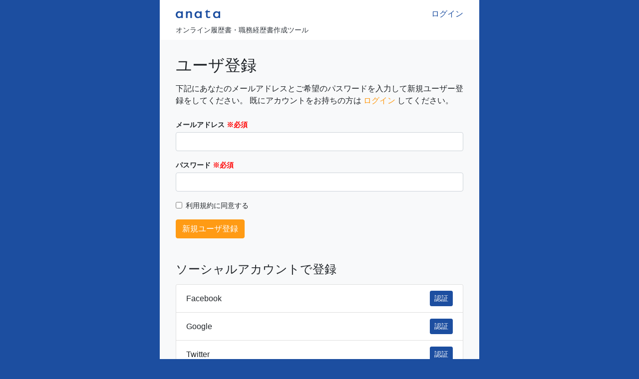

--- FILE ---
content_type: text/html; charset=UTF-8
request_url: https://anata.info/register
body_size: 6426
content:
<!DOCTYPE html>
<html lang="ja">
    <head>
        <meta charset="utf-8">
        <meta name="viewport" content="width=device-width, initial-scale=1, shrink-to-fit=no">
        <meta name="twitter:card" content="summary_large_image" />
                <meta property="og:url" content="https://anata.info/register" />
        <meta property="og:image" content="https://anata.info/images/thumbnail.png" />
        <meta property="og:type" content="website" />
        <meta property="og:locale" content="ja_JP" />
        <meta property="og:site_name" content="anata" />
        <title>ユーザ登録 | 【無料】スマホで完結！履歴書・職務経歴書作成ツール｜anata</title>
        <link rel="shortcut icon" type="image/x-icon" href="/favicon.ico">
        <link rel="icon" type="image/x-icon" href="/favicon.ico">
        <link rel="stylesheet" href="/build/assets/app-83OUQpMB.css">
                <!-- Google Tag Manager -->
        <script>(function(w,d,s,l,i){w[l]=w[l]||[];w[l].push({'gtm.start':
                        new Date().getTime(),event:'gtm.js'});var f=d.getElementsByTagName(s)[0],
                    j=d.createElement(s),dl=l!='dataLayer'?'&l='+l:'';j.async=true;j.src=
                    'https://www.googletagmanager.com/gtm.js?id='+i+dl;f.parentNode.insertBefore(j,f);
            })(window,document,'script','dataLayer','GTM-PLQGHLQ');</script>
        <!-- End Google Tag Manager -->
    </head>
    <body class="bg-secondary">
        <!-- Google Tag Manager (noscript) -->
        <noscript><iframe src="https://www.googletagmanager.com/ns.html?id=GTM-PLQGHLQ"
                          height="0" width="0" style="display:none;visibility:hidden"></iframe></noscript>
        <!-- End Google Tag Manager (noscript) -->
            <div class="container bg-light ">
                    <header class="navbar bg-white d-block">
                <div class="d-flex align-items-center">
                    <a
                        class="navbar-brand mr-0"
                        href="/"
                    >
                        <img
                            class="mb-1"
                            src="/images/logo.svg"
                            alt="anata"
                        >
                    </a>
                                            <a
                            class="text-secondary ml-auto"
                            href="/login"
                        >ログイン
                        </a>
                                    </div>
                <p class="m-0">
                    <small class="text-dark ml-0 mr-auto">
                        オンライン履歴書・職務経歴書作成ツール
                    </small>
                </p>

                            </header>

            <main class="">
                                            <h2 class="mb-4">ユーザ登録</h2>

    
    
                <p class="mt-n2 mb-4">
            下記にあなたのメールアドレスとご希望のパスワードを入力して新規ユーザー登録をしてください。
            既にアカウントをお持ちの方は <a href="/login">ログイン</a> してください。
        </p>

        <form name="registration_form" method="post" action="/register"><div id="registration_form"><div class="form-group"><label for="registration_form_email" class="required">メールアドレス</label><input type="text" id="registration_form_email" name="registration_form[email]" required="required" maxlength="180" class="form-control" /></div><div class="form-group"><label for="registration_form_plainPassword" class="required">パスワード</label><input type="password" id="registration_form_plainPassword" name="registration_form[plainPassword]" required="required" class="form-control" /></div><div class="form-group"><div class="form-check">        
        <input type="checkbox" id="registration_form_agreeTerms" name="registration_form[agreeTerms]" required="required" class="form-check-input" value="1" />
        <label class="form-check-label required" for="registration_form_agreeTerms">利用規約に同意する</label></div></div><div class="form-group"><button type="submit" id="registration_form_submit" name="registration_form[submit]" class="btn-primary btn">新規ユーザ登録</button></div><input type="hidden" id="registration_form__token" name="registration_form[_token]" value="1a38a3c55223485b0.0I9HS4idsKKWGQagudcH74levDHJ6JUpmPzr4o25HSQ.j7w3LL_Fh8ziXkDww7wqmdwm5GOsqv9-ybeR0fXmbky-2gNysNeE7tJhbQ" /></div></form>

        <section>
            <h4 class="mt-5 mb-3">
                ソーシャルアカウントで登録
            </h4>

            <div class="card">
    <ul class="list-group list-group-flush">
        <li class="list-group-item d-flex align-items-center">
            <span class="d-block">Facebook</span>
            <a
                href="/oauth/authorize/facebook"
                class="btn btn-secondary btn-sm ml-auto"
            >認証</a>
        </li>
        <li class="list-group-item d-flex align-items-center">
            <span class="d-block">Google</span>
            <a
                href="/oauth/authorize/google"
                class="btn btn-secondary btn-sm ml-auto"
            >認証</a>
        </li>
        <li class="list-group-item d-flex align-items-center">
            <span class="d-block">Twitter</span>
            <a
                href="/oauth/authorize/twitter"
                class="btn btn-secondary btn-sm ml-auto"
            >認証</a>
        </li>
    </ul>
</div>
        </section>
    
            </main>

            <footer>
    <ul class="mb-2">
        <li>
            <a href="/company">運営会社</a>
        </li>
        <li>
            <a href="/terms">利用規約</a>
        </li>
        <li>
            <a href="/policy">プライバシーポリシー</a>
        </li>
        <li>
            <a href="https://forms.gle/di3ABDhjHpcTCSgN7" target="_blank" rel="noopener noreferrer">お問い合わせ</a>
        </li>
    </ul>
</footer>
            </div>

        <script type="module" src="/build/assets/app-BCLt1Lsp.js"></script>
        
        <!-- Global site tag (gtag.js) - Google Analytics -->
        <script async src="https://www.googletagmanager.com/gtag/js?id=UA-164152280-2"></script>
        <script>
            window.dataLayer = window.dataLayer || [];
            function gtag(){dataLayer.push(arguments);}
            gtag('js', new Date());
            gtag('config', 'UA-164152280-2');
        </script>
    </body>
</html>


--- FILE ---
content_type: image/svg+xml
request_url: https://anata.info/images/logo.svg
body_size: 486
content:
<svg xmlns="http://www.w3.org/2000/svg" width="89" height="18.444" viewBox="0 0 89 18.444"><g transform="translate(-104.08 -27.816)"><path d="M13.047-20.47a5.1,5.1,0,0,0-4.154-1.994c-3.689,0-6.813,2.792-6.813,7.345,0,3.855,2.459,7.444,6.78,7.444a5.373,5.373,0,0,0,4.187-1.894v1.462H16.3V-22.1H13.047Zm-3.755.931c2.06,0,3.955,1.462,3.955,4.52,0,2.925-1.894,4.42-3.955,4.42-2.36,0-3.888-2.027-3.888-4.453C5.4-17.545,6.932-19.539,9.292-19.539Z" transform="translate(102 53.936)" fill="#1c4ea0"/><path d="M13.047-20.47a5.1,5.1,0,0,0-4.154-1.994c-3.689,0-6.813,2.792-6.813,7.345,0,3.855,2.459,7.444,6.78,7.444a5.373,5.373,0,0,0,4.187-1.894v1.462H16.3V-22.1H13.047Zm-3.755.931c2.06,0,3.955,1.462,3.955,4.52,0,2.925-1.894,4.42-3.955,4.42-2.36,0-3.888-2.027-3.888-4.453C5.4-17.545,6.932-19.539,9.292-19.539Z" transform="translate(139.708 53.936)" fill="#1c4ea0"/><path d="M3.172-8.107H6.429V-14.82c0-4.52,1.5-4.719,2.958-4.719,1.23,0,2.559.1,2.559,3.656v7.777H15.2v-8.574c0-2.16-.332-3.124-.864-3.888a4.678,4.678,0,0,0-4.121-1.894A4.819,4.819,0,0,0,6.429-20.8v-1.3H3.172Z" transform="translate(121.418 53.936)" fill="#1c4ea0"/><path d="M0-22.731l5.55-5.452V-25.1h4.722v2.661H5.55v7.319q0,2.564,2.126,2.564a6.523,6.523,0,0,0,3.359-1.071v2.759a7.458,7.458,0,0,1-3.716.957A4.925,4.925,0,0,1,3.943-11.1a3.374,3.374,0,0,1-.7-.8,4.268,4.268,0,0,1-.462-1.168A13.118,13.118,0,0,1,2.6-15.818v-6.621H0Z" transform="translate(162.26 56)" fill="#1c4ea0"/><path d="M13.047-20.47a5.1,5.1,0,0,0-4.154-1.994c-3.689,0-6.813,2.792-6.813,7.345,0,3.855,2.459,7.444,6.78,7.444a5.373,5.373,0,0,0,4.187-1.894v1.462H16.3V-22.1H13.047Zm-3.755.931c2.06,0,3.955,1.462,3.955,4.52,0,2.925-1.894,4.42-3.955,4.42-2.36,0-3.888-2.027-3.888-4.453C5.4-17.545,6.932-19.539,9.292-19.539Z" transform="translate(176.776 53.936)" fill="#1c4ea0"/></g></svg>

--- FILE ---
content_type: application/javascript
request_url: https://anata.info/build/assets/app-BCLt1Lsp.js
body_size: 101702
content:
var _u=(e,r)=>()=>(r||e((r={exports:{}}).exports,r),r.exports);var hp=_u((gp,ia)=>{var Co=typeof globalThis<"u"?globalThis:typeof window<"u"?window:typeof global<"u"?global:typeof self<"u"?self:{};function yu(e){return e&&e.__esModule&&Object.prototype.hasOwnProperty.call(e,"default")?e.default:e}function Eu(e){if(e.__esModule)return e;var r=e.default;if(typeof r=="function"){var i=function a(){return this instanceof a?Reflect.construct(r,arguments,this.constructor):r.apply(this,arguments)};i.prototype=r.prototype}else i={};return Object.defineProperty(i,"__esModule",{value:!0}),Object.keys(e).forEach(function(a){var d=Object.getOwnPropertyDescriptor(e,a);Object.defineProperty(i,a,d.get?d:{enumerable:!0,get:function(){return e[a]}})}),i}var Do={exports:{}};/*!
 * jQuery JavaScript Library v3.7.1
 * https://jquery.com/
 *
 * Copyright OpenJS Foundation and other contributors
 * Released under the MIT license
 * https://jquery.org/license
 *
 * Date: 2023-08-28T13:37Z
 */(function(e){(function(r,i){e.exports=r.document?i(r,!0):function(a){if(!a.document)throw new Error("jQuery requires a window with a document");return i(a)}})(typeof window<"u"?window:Co,function(r,i){var a=[],d=Object.getPrototypeOf,g=a.slice,o=a.flat?function(t){return a.flat.call(t)}:function(t){return a.concat.apply([],t)},C=a.push,x=a.indexOf,P={},H=P.toString,V=P.hasOwnProperty,Z=V.toString,ne=Z.call(Object),j={},U=function(n){return typeof n=="function"&&typeof n.nodeType!="number"&&typeof n.item!="function"},Re=function(n){return n!=null&&n===n.window},ee=r.document,je={type:!0,src:!0,nonce:!0,noModule:!0};function rt(t,n,s){s=s||ee;var l,c,h=s.createElement("script");if(h.text=t,n)for(l in je)c=n[l]||n.getAttribute&&n.getAttribute(l),c&&h.setAttribute(l,c);s.head.appendChild(h).parentNode.removeChild(h)}function q(t){return t==null?t+"":typeof t=="object"||typeof t=="function"?P[H.call(t)]||"object":typeof t}var mt="3.7.1",wa=/HTML$/i,f=function(t,n){return new f.fn.init(t,n)};f.fn=f.prototype={jquery:mt,constructor:f,length:0,toArray:function(){return g.call(this)},get:function(t){return t==null?g.call(this):t<0?this[t+this.length]:this[t]},pushStack:function(t){var n=f.merge(this.constructor(),t);return n.prevObject=this,n},each:function(t){return f.each(this,t)},map:function(t){return this.pushStack(f.map(this,function(n,s){return t.call(n,s,n)}))},slice:function(){return this.pushStack(g.apply(this,arguments))},first:function(){return this.eq(0)},last:function(){return this.eq(-1)},even:function(){return this.pushStack(f.grep(this,function(t,n){return(n+1)%2}))},odd:function(){return this.pushStack(f.grep(this,function(t,n){return n%2}))},eq:function(t){var n=this.length,s=+t+(t<0?n:0);return this.pushStack(s>=0&&s<n?[this[s]]:[])},end:function(){return this.prevObject||this.constructor()},push:C,sort:a.sort,splice:a.splice},f.extend=f.fn.extend=function(){var t,n,s,l,c,h,p=arguments[0]||{},T=1,y=arguments.length,w=!1;for(typeof p=="boolean"&&(w=p,p=arguments[T]||{},T++),typeof p!="object"&&!U(p)&&(p={}),T===y&&(p=this,T--);T<y;T++)if((t=arguments[T])!=null)for(n in t)l=t[n],!(n==="__proto__"||p===l)&&(w&&l&&(f.isPlainObject(l)||(c=Array.isArray(l)))?(s=p[n],c&&!Array.isArray(s)?h=[]:!c&&!f.isPlainObject(s)?h={}:h=s,c=!1,p[n]=f.extend(w,h,l)):l!==void 0&&(p[n]=l));return p},f.extend({expando:"jQuery"+(mt+Math.random()).replace(/\D/g,""),isReady:!0,error:function(t){throw new Error(t)},noop:function(){},isPlainObject:function(t){var n,s;return!t||H.call(t)!=="[object Object]"?!1:(n=d(t),n?(s=V.call(n,"constructor")&&n.constructor,typeof s=="function"&&Z.call(s)===ne):!0)},isEmptyObject:function(t){var n;for(n in t)return!1;return!0},globalEval:function(t,n,s){rt(t,{nonce:n&&n.nonce},s)},each:function(t,n){var s,l=0;if(Lr(t))for(s=t.length;l<s&&n.call(t[l],l,t[l])!==!1;l++);else for(l in t)if(n.call(t[l],l,t[l])===!1)break;return t},text:function(t){var n,s="",l=0,c=t.nodeType;if(!c)for(;n=t[l++];)s+=f.text(n);return c===1||c===11?t.textContent:c===9?t.documentElement.textContent:c===3||c===4?t.nodeValue:s},makeArray:function(t,n){var s=n||[];return t!=null&&(Lr(Object(t))?f.merge(s,typeof t=="string"?[t]:t):C.call(s,t)),s},inArray:function(t,n,s){return n==null?-1:x.call(n,t,s)},isXMLDoc:function(t){var n=t&&t.namespaceURI,s=t&&(t.ownerDocument||t).documentElement;return!wa.test(n||s&&s.nodeName||"HTML")},merge:function(t,n){for(var s=+n.length,l=0,c=t.length;l<s;l++)t[c++]=n[l];return t.length=c,t},grep:function(t,n,s){for(var l,c=[],h=0,p=t.length,T=!s;h<p;h++)l=!n(t[h],h),l!==T&&c.push(t[h]);return c},map:function(t,n,s){var l,c,h=0,p=[];if(Lr(t))for(l=t.length;h<l;h++)c=n(t[h],h,s),c!=null&&p.push(c);else for(h in t)c=n(t[h],h,s),c!=null&&p.push(c);return o(p)},guid:1,support:j}),typeof Symbol=="function"&&(f.fn[Symbol.iterator]=a[Symbol.iterator]),f.each("Boolean Number String Function Array Date RegExp Object Error Symbol".split(" "),function(t,n){P["[object "+n+"]"]=n.toLowerCase()});function Lr(t){var n=!!t&&"length"in t&&t.length,s=q(t);return U(t)||Re(t)?!1:s==="array"||n===0||typeof n=="number"&&n>0&&n-1 in t}function Ce(t,n){return t.nodeName&&t.nodeName.toLowerCase()===n.toLowerCase()}var Ca=a.pop,Da=a.sort,Oa=a.splice,Se="[\\x20\\t\\r\\n\\f]",Rr=new RegExp("^"+Se+"+|((?:^|[^\\\\])(?:\\\\.)*)"+Se+"+$","g");f.contains=function(t,n){var s=n&&n.parentNode;return t===s||!!(s&&s.nodeType===1&&(t.contains?t.contains(s):t.compareDocumentPosition&&t.compareDocumentPosition(s)&16))};var Na=/([\0-\x1f\x7f]|^-?\d)|^-$|[^\x80-\uFFFF\w-]/g;function Aa(t,n){return n?t==="\0"?"�":t.slice(0,-1)+"\\"+t.charCodeAt(t.length-1).toString(16)+" ":"\\"+t}f.escapeSelector=function(t){return(t+"").replace(Na,Aa)};var _t=ee,At=C;(function(){var t,n,s,l,c,h=At,p,T,y,w,M,L=f.expando,N=0,Y=0,ae=fn(),he=fn(),le=fn(),Pe=fn(),Me=function(m,b){return m===b&&(c=!0),0},ot="checked|selected|async|autofocus|autoplay|controls|defer|disabled|hidden|ismap|loop|multiple|open|readonly|required|scoped",lt="(?:\\\\[\\da-fA-F]{1,6}"+Se+"?|\\\\[^\\r\\n\\f]|[\\w-]|[^\0-\\x7f])+",pe="\\["+Se+"*("+lt+")(?:"+Se+"*([*^$|!~]?=)"+Se+`*(?:'((?:\\\\.|[^\\\\'])*)'|"((?:\\\\.|[^\\\\"])*)"|(`+lt+"))|)"+Se+"*\\]",Jt=":("+lt+`)(?:\\((('((?:\\\\.|[^\\\\'])*)'|"((?:\\\\.|[^\\\\"])*)")|((?:\\\\.|[^\\\\()[\\]]|`+pe+")*)|.*)\\)|)",ve=new RegExp(Se+"+","g"),Oe=new RegExp("^"+Se+"*,"+Se+"*"),Cr=new RegExp("^"+Se+"*([>+~]|"+Se+")"+Se+"*"),zr=new RegExp(Se+"|>"),ut=new RegExp(Jt),Tt=new RegExp("^"+lt+"$"),ft={ID:new RegExp("^#("+lt+")"),CLASS:new RegExp("^\\.("+lt+")"),TAG:new RegExp("^("+lt+"|[*])"),ATTR:new RegExp("^"+pe),PSEUDO:new RegExp("^"+Jt),CHILD:new RegExp("^:(only|first|last|nth|nth-last)-(child|of-type)(?:\\("+Se+"*(even|odd|(([+-]|)(\\d*)n|)"+Se+"*(?:([+-]|)"+Se+"*(\\d+)|))"+Se+"*\\)|)","i"),bool:new RegExp("^(?:"+ot+")$","i"),needsContext:new RegExp("^"+Se+"*[>+~]|:(even|odd|eq|gt|lt|nth|first|last)(?:\\("+Se+"*((?:-\\d)?\\d*)"+Se+"*\\)|)(?=[^-]|$)","i")},Ht=/^(?:input|select|textarea|button)$/i,Wt=/^h\d$/i,Qe=/^(?:#([\w-]+)|(\w+)|\.([\w-]+))$/,Qn=/[+~]/,St=new RegExp("\\\\[\\da-fA-F]{1,6}"+Se+"?|\\\\([^\\r\\n\\f])","g"),dt=function(m,b){var D="0x"+m.slice(1)-65536;return b||(D<0?String.fromCharCode(D+65536):String.fromCharCode(D>>10|55296,D&1023|56320))},er=function(){Ft()},ns=dn(function(m){return m.disabled===!0&&Ce(m,"fieldset")},{dir:"parentNode",next:"legend"});function un(){try{return p.activeElement}catch{}}try{h.apply(a=g.call(_t.childNodes),_t.childNodes),a[_t.childNodes.length].nodeType}catch{h={apply:function(b,D){At.apply(b,g.call(D))},call:function(b){At.apply(b,g.call(arguments,1))}}}function fe(m,b,D,A){var R,$,B,K,G,ce,ie,oe=b&&b.ownerDocument,ue=b?b.nodeType:9;if(D=D||[],typeof m!="string"||!m||ue!==1&&ue!==9&&ue!==11)return D;if(!A&&(Ft(b),b=b||p,y)){if(ue!==11&&(G=Qe.exec(m)))if(R=G[1]){if(ue===9)if(B=b.getElementById(R)){if(B.id===R)return h.call(D,B),D}else return D;else if(oe&&(B=oe.getElementById(R))&&fe.contains(b,B)&&B.id===R)return h.call(D,B),D}else{if(G[2])return h.apply(D,b.getElementsByTagName(m)),D;if((R=G[3])&&b.getElementsByClassName)return h.apply(D,b.getElementsByClassName(R)),D}if(!Pe[m+" "]&&(!w||!w.test(m))){if(ie=m,oe=b,ue===1&&(zr.test(m)||Cr.test(m))){for(oe=Qn.test(m)&&Kr(b.parentNode)||b,(oe!=b||!j.scope)&&((K=b.getAttribute("id"))?K=f.escapeSelector(K):b.setAttribute("id",K=L)),ce=bt(m),$=ce.length;$--;)ce[$]=(K?"#"+K:":scope")+" "+Nr(ce[$]);ie=ce.join(",")}try{return h.apply(D,oe.querySelectorAll(ie)),D}catch{Pe(m,!0)}finally{K===L&&b.removeAttribute("id")}}}return zi(m.replace(Rr,"$1"),b,D,A)}function fn(){var m=[];function b(D,A){return m.push(D+" ")>n.cacheLength&&delete b[m.shift()],b[D+" "]=A}return b}function Ke(m){return m[L]=!0,m}function Dr(m){var b=p.createElement("fieldset");try{return!!m(b)}catch{return!1}finally{b.parentNode&&b.parentNode.removeChild(b),b=null}}function is(m){return function(b){return Ce(b,"input")&&b.type===m}}function Qr(m){return function(b){return(Ce(b,"input")||Ce(b,"button"))&&b.type===m}}function Or(m){return function(b){return"form"in b?b.parentNode&&b.disabled===!1?"label"in b?"label"in b.parentNode?b.parentNode.disabled===m:b.disabled===m:b.isDisabled===m||b.isDisabled!==!m&&ns(b)===m:b.disabled===m:"label"in b?b.disabled===m:!1}}function et(m){return Ke(function(b){return b=+b,Ke(function(D,A){for(var R,$=m([],D.length,b),B=$.length;B--;)D[R=$[B]]&&(D[R]=!(A[R]=D[R]))})})}function Kr(m){return m&&typeof m.getElementsByTagName<"u"&&m}function Ft(m){var b,D=m?m.ownerDocument||m:_t;return D==p||D.nodeType!==9||!D.documentElement||(p=D,T=p.documentElement,y=!f.isXMLDoc(p),M=T.matches||T.webkitMatchesSelector||T.msMatchesSelector,T.msMatchesSelector&&_t!=p&&(b=p.defaultView)&&b.top!==b&&b.addEventListener("unload",er),j.getById=Dr(function(A){return T.appendChild(A).id=f.expando,!p.getElementsByName||!p.getElementsByName(f.expando).length}),j.disconnectedMatch=Dr(function(A){return M.call(A,"*")}),j.scope=Dr(function(){return p.querySelectorAll(":scope")}),j.cssHas=Dr(function(){try{return p.querySelector(":has(*,:jqfake)"),!1}catch{return!0}}),j.getById?(n.filter.ID=function(A){var R=A.replace(St,dt);return function($){return $.getAttribute("id")===R}},n.find.ID=function(A,R){if(typeof R.getElementById<"u"&&y){var $=R.getElementById(A);return $?[$]:[]}}):(n.filter.ID=function(A){var R=A.replace(St,dt);return function($){var B=typeof $.getAttributeNode<"u"&&$.getAttributeNode("id");return B&&B.value===R}},n.find.ID=function(A,R){if(typeof R.getElementById<"u"&&y){var $,B,K,G=R.getElementById(A);if(G){if($=G.getAttributeNode("id"),$&&$.value===A)return[G];for(K=R.getElementsByName(A),B=0;G=K[B++];)if($=G.getAttributeNode("id"),$&&$.value===A)return[G]}return[]}}),n.find.TAG=function(A,R){return typeof R.getElementsByTagName<"u"?R.getElementsByTagName(A):R.querySelectorAll(A)},n.find.CLASS=function(A,R){if(typeof R.getElementsByClassName<"u"&&y)return R.getElementsByClassName(A)},w=[],Dr(function(A){var R;T.appendChild(A).innerHTML="<a id='"+L+"' href='' disabled='disabled'></a><select id='"+L+"-\r\\' disabled='disabled'><option selected=''></option></select>",A.querySelectorAll("[selected]").length||w.push("\\["+Se+"*(?:value|"+ot+")"),A.querySelectorAll("[id~="+L+"-]").length||w.push("~="),A.querySelectorAll("a#"+L+"+*").length||w.push(".#.+[+~]"),A.querySelectorAll(":checked").length||w.push(":checked"),R=p.createElement("input"),R.setAttribute("type","hidden"),A.appendChild(R).setAttribute("name","D"),T.appendChild(A).disabled=!0,A.querySelectorAll(":disabled").length!==2&&w.push(":enabled",":disabled"),R=p.createElement("input"),R.setAttribute("name",""),A.appendChild(R),A.querySelectorAll("[name='']").length||w.push("\\["+Se+"*name"+Se+"*="+Se+`*(?:''|"")`)}),j.cssHas||w.push(":has"),w=w.length&&new RegExp(w.join("|")),Me=function(A,R){if(A===R)return c=!0,0;var $=!A.compareDocumentPosition-!R.compareDocumentPosition;return $||($=(A.ownerDocument||A)==(R.ownerDocument||R)?A.compareDocumentPosition(R):1,$&1||!j.sortDetached&&R.compareDocumentPosition(A)===$?A===p||A.ownerDocument==_t&&fe.contains(_t,A)?-1:R===p||R.ownerDocument==_t&&fe.contains(_t,R)?1:l?x.call(l,A)-x.call(l,R):0:$&4?-1:1)}),p}fe.matches=function(m,b){return fe(m,null,null,b)},fe.matchesSelector=function(m,b){if(Ft(m),y&&!Pe[b+" "]&&(!w||!w.test(b)))try{var D=M.call(m,b);if(D||j.disconnectedMatch||m.document&&m.document.nodeType!==11)return D}catch{Pe(b,!0)}return fe(b,p,null,[m]).length>0},fe.contains=function(m,b){return(m.ownerDocument||m)!=p&&Ft(m),f.contains(m,b)},fe.attr=function(m,b){(m.ownerDocument||m)!=p&&Ft(m);var D=n.attrHandle[b.toLowerCase()],A=D&&V.call(n.attrHandle,b.toLowerCase())?D(m,b,!y):void 0;return A!==void 0?A:m.getAttribute(b)},fe.error=function(m){throw new Error("Syntax error, unrecognized expression: "+m)},f.uniqueSort=function(m){var b,D=[],A=0,R=0;if(c=!j.sortStable,l=!j.sortStable&&g.call(m,0),Da.call(m,Me),c){for(;b=m[R++];)b===m[R]&&(A=D.push(R));for(;A--;)Oa.call(m,D[A],1)}return l=null,m},f.fn.uniqueSort=function(){return this.pushStack(f.uniqueSort(g.apply(this)))},n=f.expr={cacheLength:50,createPseudo:Ke,match:ft,attrHandle:{},find:{},relative:{">":{dir:"parentNode",first:!0}," ":{dir:"parentNode"},"+":{dir:"previousSibling",first:!0},"~":{dir:"previousSibling"}},preFilter:{ATTR:function(m){return m[1]=m[1].replace(St,dt),m[3]=(m[3]||m[4]||m[5]||"").replace(St,dt),m[2]==="~="&&(m[3]=" "+m[3]+" "),m.slice(0,4)},CHILD:function(m){return m[1]=m[1].toLowerCase(),m[1].slice(0,3)==="nth"?(m[3]||fe.error(m[0]),m[4]=+(m[4]?m[5]+(m[6]||1):2*(m[3]==="even"||m[3]==="odd")),m[5]=+(m[7]+m[8]||m[3]==="odd")):m[3]&&fe.error(m[0]),m},PSEUDO:function(m){var b,D=!m[6]&&m[2];return ft.CHILD.test(m[0])?null:(m[3]?m[2]=m[4]||m[5]||"":D&&ut.test(D)&&(b=bt(D,!0))&&(b=D.indexOf(")",D.length-b)-D.length)&&(m[0]=m[0].slice(0,b),m[2]=D.slice(0,b)),m.slice(0,3))}},filter:{TAG:function(m){var b=m.replace(St,dt).toLowerCase();return m==="*"?function(){return!0}:function(D){return Ce(D,b)}},CLASS:function(m){var b=ae[m+" "];return b||(b=new RegExp("(^|"+Se+")"+m+"("+Se+"|$)"))&&ae(m,function(D){return b.test(typeof D.className=="string"&&D.className||typeof D.getAttribute<"u"&&D.getAttribute("class")||"")})},ATTR:function(m,b,D){return function(A){var R=fe.attr(A,m);return R==null?b==="!=":b?(R+="",b==="="?R===D:b==="!="?R!==D:b==="^="?D&&R.indexOf(D)===0:b==="*="?D&&R.indexOf(D)>-1:b==="$="?D&&R.slice(-D.length)===D:b==="~="?(" "+R.replace(ve," ")+" ").indexOf(D)>-1:b==="|="?R===D||R.slice(0,D.length+1)===D+"-":!1):!0}},CHILD:function(m,b,D,A,R){var $=m.slice(0,3)!=="nth",B=m.slice(-4)!=="last",K=b==="of-type";return A===1&&R===0?function(G){return!!G.parentNode}:function(G,ce,ie){var oe,ue,X,be,Ye,Ie=$!==B?"nextSibling":"previousSibling",Xe=G.parentNode,ct=K&&G.nodeName.toLowerCase(),Ar=!ie&&!K,xe=!1;if(Xe){if($){for(;Ie;){for(X=G;X=X[Ie];)if(K?Ce(X,ct):X.nodeType===1)return!1;Ye=Ie=m==="only"&&!Ye&&"nextSibling"}return!0}if(Ye=[B?Xe.firstChild:Xe.lastChild],B&&Ar){for(ue=Xe[L]||(Xe[L]={}),oe=ue[m]||[],be=oe[0]===N&&oe[1],xe=be&&oe[2],X=be&&Xe.childNodes[be];X=++be&&X&&X[Ie]||(xe=be=0)||Ye.pop();)if(X.nodeType===1&&++xe&&X===G){ue[m]=[N,be,xe];break}}else if(Ar&&(ue=G[L]||(G[L]={}),oe=ue[m]||[],be=oe[0]===N&&oe[1],xe=be),xe===!1)for(;(X=++be&&X&&X[Ie]||(xe=be=0)||Ye.pop())&&!((K?Ce(X,ct):X.nodeType===1)&&++xe&&(Ar&&(ue=X[L]||(X[L]={}),ue[m]=[N,xe]),X===G)););return xe-=R,xe===A||xe%A===0&&xe/A>=0}}},PSEUDO:function(m,b){var D,A=n.pseudos[m]||n.setFilters[m.toLowerCase()]||fe.error("unsupported pseudo: "+m);return A[L]?A(b):A.length>1?(D=[m,m,"",b],n.setFilters.hasOwnProperty(m.toLowerCase())?Ke(function(R,$){for(var B,K=A(R,b),G=K.length;G--;)B=x.call(R,K[G]),R[B]=!($[B]=K[G])}):function(R){return A(R,0,D)}):A}},pseudos:{not:Ke(function(m){var b=[],D=[],A=jt(m.replace(Rr,"$1"));return A[L]?Ke(function(R,$,B,K){for(var G,ce=A(R,null,K,[]),ie=R.length;ie--;)(G=ce[ie])&&(R[ie]=!($[ie]=G))}):function(R,$,B){return b[0]=R,A(b,null,B,D),b[0]=null,!D.pop()}}),has:Ke(function(m){return function(b){return fe(m,b).length>0}}),contains:Ke(function(m){return m=m.replace(St,dt),function(b){return(b.textContent||f.text(b)).indexOf(m)>-1}}),lang:Ke(function(m){return Tt.test(m||"")||fe.error("unsupported lang: "+m),m=m.replace(St,dt).toLowerCase(),function(b){var D;do if(D=y?b.lang:b.getAttribute("xml:lang")||b.getAttribute("lang"))return D=D.toLowerCase(),D===m||D.indexOf(m+"-")===0;while((b=b.parentNode)&&b.nodeType===1);return!1}}),target:function(m){var b=r.location&&r.location.hash;return b&&b.slice(1)===m.id},root:function(m){return m===T},focus:function(m){return m===un()&&p.hasFocus()&&!!(m.type||m.href||~m.tabIndex)},enabled:Or(!1),disabled:Or(!0),checked:function(m){return Ce(m,"input")&&!!m.checked||Ce(m,"option")&&!!m.selected},selected:function(m){return m.parentNode&&m.parentNode.selectedIndex,m.selected===!0},empty:function(m){for(m=m.firstChild;m;m=m.nextSibling)if(m.nodeType<6)return!1;return!0},parent:function(m){return!n.pseudos.empty(m)},header:function(m){return Wt.test(m.nodeName)},input:function(m){return Ht.test(m.nodeName)},button:function(m){return Ce(m,"input")&&m.type==="button"||Ce(m,"button")},text:function(m){var b;return Ce(m,"input")&&m.type==="text"&&((b=m.getAttribute("type"))==null||b.toLowerCase()==="text")},first:et(function(){return[0]}),last:et(function(m,b){return[b-1]}),eq:et(function(m,b,D){return[D<0?D+b:D]}),even:et(function(m,b){for(var D=0;D<b;D+=2)m.push(D);return m}),odd:et(function(m,b){for(var D=1;D<b;D+=2)m.push(D);return m}),lt:et(function(m,b,D){var A;for(D<0?A=D+b:D>b?A=b:A=D;--A>=0;)m.push(A);return m}),gt:et(function(m,b,D){for(var A=D<0?D+b:D;++A<b;)m.push(A);return m})}},n.pseudos.nth=n.pseudos.eq;for(t in{radio:!0,checkbox:!0,file:!0,password:!0,image:!0})n.pseudos[t]=is(t);for(t in{submit:!0,reset:!0})n.pseudos[t]=Qr(t);function Gi(){}Gi.prototype=n.filters=n.pseudos,n.setFilters=new Gi;function bt(m,b){var D,A,R,$,B,K,G,ce=he[m+" "];if(ce)return b?0:ce.slice(0);for(B=m,K=[],G=n.preFilter;B;){(!D||(A=Oe.exec(B)))&&(A&&(B=B.slice(A[0].length)||B),K.push(R=[])),D=!1,(A=Cr.exec(B))&&(D=A.shift(),R.push({value:D,type:A[0].replace(Rr," ")}),B=B.slice(D.length));for($ in n.filter)(A=ft[$].exec(B))&&(!G[$]||(A=G[$](A)))&&(D=A.shift(),R.push({value:D,type:$,matches:A}),B=B.slice(D.length));if(!D)break}return b?B.length:B?fe.error(m):he(m,K).slice(0)}function Nr(m){for(var b=0,D=m.length,A="";b<D;b++)A+=m[b].value;return A}function dn(m,b,D){var A=b.dir,R=b.next,$=R||A,B=D&&$==="parentNode",K=Y++;return b.first?function(G,ce,ie){for(;G=G[A];)if(G.nodeType===1||B)return m(G,ce,ie);return!1}:function(G,ce,ie){var oe,ue,X=[N,K];if(ie){for(;G=G[A];)if((G.nodeType===1||B)&&m(G,ce,ie))return!0}else for(;G=G[A];)if(G.nodeType===1||B)if(ue=G[L]||(G[L]={}),R&&Ce(G,R))G=G[A]||G;else{if((oe=ue[$])&&oe[0]===N&&oe[1]===K)return X[2]=oe[2];if(ue[$]=X,X[2]=m(G,ce,ie))return!0}return!1}}function Kn(m){return m.length>1?function(b,D,A){for(var R=m.length;R--;)if(!m[R](b,D,A))return!1;return!0}:m[0]}function as(m,b,D){for(var A=0,R=b.length;A<R;A++)fe(m,b[A],D);return D}function cn(m,b,D,A,R){for(var $,B=[],K=0,G=m.length,ce=b!=null;K<G;K++)($=m[K])&&(!D||D($,A,R))&&(B.push($),ce&&b.push(K));return B}function Xn(m,b,D,A,R,$){return A&&!A[L]&&(A=Xn(A)),R&&!R[L]&&(R=Xn(R,$)),Ke(function(B,K,G,ce){var ie,oe,ue,X,be=[],Ye=[],Ie=K.length,Xe=B||as(b||"*",G.nodeType?[G]:G,[]),ct=m&&(B||!b)?cn(Xe,be,m,G,ce):Xe;if(D?(X=R||(B?m:Ie||A)?[]:K,D(ct,X,G,ce)):X=ct,A)for(ie=cn(X,Ye),A(ie,[],G,ce),oe=ie.length;oe--;)(ue=ie[oe])&&(X[Ye[oe]]=!(ct[Ye[oe]]=ue));if(B){if(R||m){if(R){for(ie=[],oe=X.length;oe--;)(ue=X[oe])&&ie.push(ct[oe]=ue);R(null,X=[],ie,ce)}for(oe=X.length;oe--;)(ue=X[oe])&&(ie=R?x.call(B,ue):be[oe])>-1&&(B[ie]=!(K[ie]=ue))}}else X=cn(X===K?X.splice(Ie,X.length):X),R?R(null,K,X,ce):h.apply(K,X)})}function Zn(m){for(var b,D,A,R=m.length,$=n.relative[m[0].type],B=$||n.relative[" "],K=$?1:0,G=dn(function(oe){return oe===b},B,!0),ce=dn(function(oe){return x.call(b,oe)>-1},B,!0),ie=[function(oe,ue,X){var be=!$&&(X||ue!=s)||((b=ue).nodeType?G(oe,ue,X):ce(oe,ue,X));return b=null,be}];K<R;K++)if(D=n.relative[m[K].type])ie=[dn(Kn(ie),D)];else{if(D=n.filter[m[K].type].apply(null,m[K].matches),D[L]){for(A=++K;A<R&&!n.relative[m[A].type];A++);return Xn(K>1&&Kn(ie),K>1&&Nr(m.slice(0,K-1).concat({value:m[K-2].type===" "?"*":""})).replace(Rr,"$1"),D,K<A&&Zn(m.slice(K,A)),A<R&&Zn(m=m.slice(A)),A<R&&Nr(m))}ie.push(D)}return Kn(ie)}function tr(m,b){var D=b.length>0,A=m.length>0,R=function($,B,K,G,ce){var ie,oe,ue,X=0,be="0",Ye=$&&[],Ie=[],Xe=s,ct=$||A&&n.find.TAG("*",ce),Ar=N+=Xe==null?1:Math.random()||.1,xe=ct.length;for(ce&&(s=B==p||B||ce);be!==xe&&(ie=ct[be])!=null;be++){if(A&&ie){for(oe=0,!B&&ie.ownerDocument!=p&&(Ft(ie),K=!y);ue=m[oe++];)if(ue(ie,B||p,K)){h.call(G,ie);break}ce&&(N=Ar)}D&&((ie=!ue&&ie)&&X--,$&&Ye.push(ie))}if(X+=be,D&&be!==X){for(oe=0;ue=b[oe++];)ue(Ye,Ie,B,K);if($){if(X>0)for(;be--;)Ye[be]||Ie[be]||(Ie[be]=Ca.call(G));Ie=cn(Ie)}h.apply(G,Ie),ce&&!$&&Ie.length>0&&X+b.length>1&&f.uniqueSort(G)}return ce&&(N=Ar,s=Xe),Ye};return D?Ke(R):R}function jt(m,b){var D,A=[],R=[],$=le[m+" "];if(!$){for(b||(b=bt(m)),D=b.length;D--;)$=Zn(b[D]),$[L]?A.push($):R.push($);$=le(m,tr(R,A)),$.selector=m}return $}function zi(m,b,D,A){var R,$,B,K,G,ce=typeof m=="function"&&m,ie=!A&&bt(m=ce.selector||m);if(D=D||[],ie.length===1){if($=ie[0]=ie[0].slice(0),$.length>2&&(B=$[0]).type==="ID"&&b.nodeType===9&&y&&n.relative[$[1].type]){if(b=(n.find.ID(B.matches[0].replace(St,dt),b)||[])[0],b)ce&&(b=b.parentNode);else return D;m=m.slice($.shift().value.length)}for(R=ft.needsContext.test(m)?0:$.length;R--&&(B=$[R],!n.relative[K=B.type]);)if((G=n.find[K])&&(A=G(B.matches[0].replace(St,dt),Qn.test($[0].type)&&Kr(b.parentNode)||b))){if($.splice(R,1),m=A.length&&Nr($),!m)return h.apply(D,A),D;break}}return(ce||jt(m,ie))(A,b,!y,D,!b||Qn.test(m)&&Kr(b.parentNode)||b),D}j.sortStable=L.split("").sort(Me).join("")===L,Ft(),j.sortDetached=Dr(function(m){return m.compareDocumentPosition(p.createElement("fieldset"))&1}),f.find=fe,f.expr[":"]=f.expr.pseudos,f.unique=f.uniqueSort,fe.compile=jt,fe.select=zi,fe.setDocument=Ft,fe.tokenize=bt,fe.escape=f.escapeSelector,fe.getText=f.text,fe.isXML=f.isXMLDoc,fe.selectors=f.expr,fe.support=f.support,fe.uniqueSort=f.uniqueSort})();var nt=function(t,n,s){for(var l=[],c=s!==void 0;(t=t[n])&&t.nodeType!==9;)if(t.nodeType===1){if(c&&f(t).is(s))break;l.push(t)}return l},Ei=function(t,n){for(var s=[];t;t=t.nextSibling)t.nodeType===1&&t!==n&&s.push(t);return s},Pr=f.expr.match.needsContext,Yr=/^<([a-z][^\/\0>:\x20\t\r\n\f]*)[\x20\t\r\n\f]*\/?>(?:<\/\1>|)$/i;function dr(t,n,s){return U(n)?f.grep(t,function(l,c){return!!n.call(l,c,l)!==s}):n.nodeType?f.grep(t,function(l){return l===n!==s}):typeof n!="string"?f.grep(t,function(l){return x.call(n,l)>-1!==s}):f.filter(n,t,s)}f.filter=function(t,n,s){var l=n[0];return s&&(t=":not("+t+")"),n.length===1&&l.nodeType===1?f.find.matchesSelector(l,t)?[l]:[]:f.find.matches(t,f.grep(n,function(c){return c.nodeType===1}))},f.fn.extend({find:function(t){var n,s,l=this.length,c=this;if(typeof t!="string")return this.pushStack(f(t).filter(function(){for(n=0;n<l;n++)if(f.contains(c[n],this))return!0}));for(s=this.pushStack([]),n=0;n<l;n++)f.find(t,c[n],s);return l>1?f.uniqueSort(s):s},filter:function(t){return this.pushStack(dr(this,t||[],!1))},not:function(t){return this.pushStack(dr(this,t||[],!0))},is:function(t){return!!dr(this,typeof t=="string"&&Pr.test(t)?f(t):t||[],!1).length}});var Ti,yt=/^(?:\s*(<[\w\W]+>)[^>]*|#([\w-]+))$/,ka=f.fn.init=function(t,n,s){var l,c;if(!t)return this;if(s=s||Ti,typeof t=="string")if(t[0]==="<"&&t[t.length-1]===">"&&t.length>=3?l=[null,t,null]:l=yt.exec(t),l&&(l[1]||!n))if(l[1]){if(n=n instanceof f?n[0]:n,f.merge(this,f.parseHTML(l[1],n&&n.nodeType?n.ownerDocument||n:ee,!0)),Yr.test(l[1])&&f.isPlainObject(n))for(l in n)U(this[l])?this[l](n[l]):this.attr(l,n[l]);return this}else return c=ee.getElementById(l[2]),c&&(this[0]=c,this.length=1),this;else return!n||n.jquery?(n||s).find(t):this.constructor(n).find(t);else{if(t.nodeType)return this[0]=t,this.length=1,this;if(U(t))return s.ready!==void 0?s.ready(t):t(f)}return f.makeArray(t,this)};ka.prototype=f.fn,Ti=f(ee);var xa=/^(?:parents|prev(?:Until|All))/,Ma={children:!0,contents:!0,next:!0,prev:!0};f.fn.extend({has:function(t){var n=f(t,this),s=n.length;return this.filter(function(){for(var l=0;l<s;l++)if(f.contains(this,n[l]))return!0})},closest:function(t,n){var s,l=0,c=this.length,h=[],p=typeof t!="string"&&f(t);if(!Pr.test(t)){for(;l<c;l++)for(s=this[l];s&&s!==n;s=s.parentNode)if(s.nodeType<11&&(p?p.index(s)>-1:s.nodeType===1&&f.find.matchesSelector(s,t))){h.push(s);break}}return this.pushStack(h.length>1?f.uniqueSort(h):h)},index:function(t){return t?typeof t=="string"?x.call(f(t),this[0]):x.call(this,t.jquery?t[0]:t):this[0]&&this[0].parentNode?this.first().prevAll().length:-1},add:function(t,n){return this.pushStack(f.uniqueSort(f.merge(this.get(),f(t,n))))},addBack:function(t){return this.add(t==null?this.prevObject:this.prevObject.filter(t))}});function Si(t,n){for(;(t=t[n])&&t.nodeType!==1;);return t}f.each({parent:function(t){var n=t.parentNode;return n&&n.nodeType!==11?n:null},parents:function(t){return nt(t,"parentNode")},parentsUntil:function(t,n,s){return nt(t,"parentNode",s)},next:function(t){return Si(t,"nextSibling")},prev:function(t){return Si(t,"previousSibling")},nextAll:function(t){return nt(t,"nextSibling")},prevAll:function(t){return nt(t,"previousSibling")},nextUntil:function(t,n,s){return nt(t,"nextSibling",s)},prevUntil:function(t,n,s){return nt(t,"previousSibling",s)},siblings:function(t){return Ei((t.parentNode||{}).firstChild,t)},children:function(t){return Ei(t.firstChild)},contents:function(t){return t.contentDocument!=null&&d(t.contentDocument)?t.contentDocument:(Ce(t,"template")&&(t=t.content||t),f.merge([],t.childNodes))}},function(t,n){f.fn[t]=function(s,l){var c=f.map(this,n,s);return t.slice(-5)!=="Until"&&(l=s),l&&typeof l=="string"&&(c=f.filter(l,c)),this.length>1&&(Ma[t]||f.uniqueSort(c),xa.test(t)&&c.reverse()),this.pushStack(c)}});var it=/[^\x20\t\r\n\f]+/g;function bi(t){var n={};return f.each(t.match(it)||[],function(s,l){n[l]=!0}),n}f.Callbacks=function(t){t=typeof t=="string"?bi(t):f.extend({},t);var n,s,l,c,h=[],p=[],T=-1,y=function(){for(c=c||t.once,l=n=!0;p.length;T=-1)for(s=p.shift();++T<h.length;)h[T].apply(s[0],s[1])===!1&&t.stopOnFalse&&(T=h.length,s=!1);t.memory||(s=!1),n=!1,c&&(s?h=[]:h="")},w={add:function(){return h&&(s&&!n&&(T=h.length-1,p.push(s)),function M(L){f.each(L,function(N,Y){U(Y)?(!t.unique||!w.has(Y))&&h.push(Y):Y&&Y.length&&q(Y)!=="string"&&M(Y)})}(arguments),s&&!n&&y()),this},remove:function(){return f.each(arguments,function(M,L){for(var N;(N=f.inArray(L,h,N))>-1;)h.splice(N,1),N<=T&&T--}),this},has:function(M){return M?f.inArray(M,h)>-1:h.length>0},empty:function(){return h&&(h=[]),this},disable:function(){return c=p=[],h=s="",this},disabled:function(){return!h},lock:function(){return c=p=[],!s&&!n&&(h=s=""),this},locked:function(){return!!c},fireWith:function(M,L){return c||(L=L||[],L=[M,L.slice?L.slice():L],p.push(L),n||y()),this},fire:function(){return w.fireWith(this,arguments),this},fired:function(){return!!l}};return w};function cr(t){return t}function rn(t){throw t}function wi(t,n,s,l){var c;try{t&&U(c=t.promise)?c.call(t).done(n).fail(s):t&&U(c=t.then)?c.call(t,n,s):n.apply(void 0,[t].slice(l))}catch(h){s.apply(void 0,[h])}}f.extend({Deferred:function(t){var n=[["notify","progress",f.Callbacks("memory"),f.Callbacks("memory"),2],["resolve","done",f.Callbacks("once memory"),f.Callbacks("once memory"),0,"resolved"],["reject","fail",f.Callbacks("once memory"),f.Callbacks("once memory"),1,"rejected"]],s="pending",l={state:function(){return s},always:function(){return c.done(arguments).fail(arguments),this},catch:function(h){return l.then(null,h)},pipe:function(){var h=arguments;return f.Deferred(function(p){f.each(n,function(T,y){var w=U(h[y[4]])&&h[y[4]];c[y[1]](function(){var M=w&&w.apply(this,arguments);M&&U(M.promise)?M.promise().progress(p.notify).done(p.resolve).fail(p.reject):p[y[0]+"With"](this,w?[M]:arguments)})}),h=null}).promise()},then:function(h,p,T){var y=0;function w(M,L,N,Y){return function(){var ae=this,he=arguments,le=function(){var Me,ot;if(!(M<y)){if(Me=N.apply(ae,he),Me===L.promise())throw new TypeError("Thenable self-resolution");ot=Me&&(typeof Me=="object"||typeof Me=="function")&&Me.then,U(ot)?Y?ot.call(Me,w(y,L,cr,Y),w(y,L,rn,Y)):(y++,ot.call(Me,w(y,L,cr,Y),w(y,L,rn,Y),w(y,L,cr,L.notifyWith))):(N!==cr&&(ae=void 0,he=[Me]),(Y||L.resolveWith)(ae,he))}},Pe=Y?le:function(){try{le()}catch(Me){f.Deferred.exceptionHook&&f.Deferred.exceptionHook(Me,Pe.error),M+1>=y&&(N!==rn&&(ae=void 0,he=[Me]),L.rejectWith(ae,he))}};M?Pe():(f.Deferred.getErrorHook?Pe.error=f.Deferred.getErrorHook():f.Deferred.getStackHook&&(Pe.error=f.Deferred.getStackHook()),r.setTimeout(Pe))}}return f.Deferred(function(M){n[0][3].add(w(0,M,U(T)?T:cr,M.notifyWith)),n[1][3].add(w(0,M,U(h)?h:cr)),n[2][3].add(w(0,M,U(p)?p:rn))}).promise()},promise:function(h){return h!=null?f.extend(h,l):l}},c={};return f.each(n,function(h,p){var T=p[2],y=p[5];l[p[1]]=T.add,y&&T.add(function(){s=y},n[3-h][2].disable,n[3-h][3].disable,n[0][2].lock,n[0][3].lock),T.add(p[3].fire),c[p[0]]=function(){return c[p[0]+"With"](this===c?void 0:this,arguments),this},c[p[0]+"With"]=T.fireWith}),l.promise(c),t&&t.call(c,c),c},when:function(t){var n=arguments.length,s=n,l=Array(s),c=g.call(arguments),h=f.Deferred(),p=function(T){return function(y){l[T]=this,c[T]=arguments.length>1?g.call(arguments):y,--n||h.resolveWith(l,c)}};if(n<=1&&(wi(t,h.done(p(s)).resolve,h.reject,!n),h.state()==="pending"||U(c[s]&&c[s].then)))return h.then();for(;s--;)wi(c[s],p(s),h.reject);return h.promise()}});var Nn=/^(Eval|Internal|Range|Reference|Syntax|Type|URI)Error$/;f.Deferred.exceptionHook=function(t,n){r.console&&r.console.warn&&t&&Nn.test(t.name)&&r.console.warn("jQuery.Deferred exception: "+t.message,t.stack,n)},f.readyException=function(t){r.setTimeout(function(){throw t})};var An=f.Deferred();f.fn.ready=function(t){return An.then(t).catch(function(n){f.readyException(n)}),this},f.extend({isReady:!1,readyWait:1,ready:function(t){(t===!0?--f.readyWait:f.isReady)||(f.isReady=!0,!(t!==!0&&--f.readyWait>0)&&An.resolveWith(ee,[f]))}}),f.ready.then=An.then;function Hr(){ee.removeEventListener("DOMContentLoaded",Hr),r.removeEventListener("load",Hr),f.ready()}ee.readyState==="complete"||ee.readyState!=="loading"&&!ee.documentElement.doScroll?r.setTimeout(f.ready):(ee.addEventListener("DOMContentLoaded",Hr),r.addEventListener("load",Hr));var Be=function(t,n,s,l,c,h,p){var T=0,y=t.length,w=s==null;if(q(s)==="object"){c=!0;for(T in s)Be(t,n,T,s[T],!0,h,p)}else if(l!==void 0&&(c=!0,U(l)||(p=!0),w&&(p?(n.call(t,l),n=null):(w=n,n=function(M,L,N){return w.call(f(M),N)})),n))for(;T<y;T++)n(t[T],s,p?l:l.call(t[T],T,n(t[T],s)));return c?t:w?n.call(t):y?n(t[0],s):h},hr=/^-ms-/,Ia=/-([a-z])/g;function Wr(t,n){return n.toUpperCase()}function De(t){return t.replace(hr,"ms-").replace(Ia,Wr)}var pr=function(t){return t.nodeType===1||t.nodeType===9||!+t.nodeType};function Fr(){this.expando=f.expando+Fr.uid++}Fr.uid=1,Fr.prototype={cache:function(t){var n=t[this.expando];return n||(n={},pr(t)&&(t.nodeType?t[this.expando]=n:Object.defineProperty(t,this.expando,{value:n,configurable:!0}))),n},set:function(t,n,s){var l,c=this.cache(t);if(typeof n=="string")c[De(n)]=s;else for(l in n)c[De(l)]=n[l];return c},get:function(t,n){return n===void 0?this.cache(t):t[this.expando]&&t[this.expando][De(n)]},access:function(t,n,s){return n===void 0||n&&typeof n=="string"&&s===void 0?this.get(t,n):(this.set(t,n,s),s!==void 0?s:n)},remove:function(t,n){var s,l=t[this.expando];if(l!==void 0){if(n!==void 0)for(Array.isArray(n)?n=n.map(De):(n=De(n),n=n in l?[n]:n.match(it)||[]),s=n.length;s--;)delete l[n[s]];(n===void 0||f.isEmptyObject(l))&&(t.nodeType?t[this.expando]=void 0:delete t[this.expando])}},hasData:function(t){var n=t[this.expando];return n!==void 0&&!f.isEmptyObject(n)}};var J=new Fr,$e=new Fr,La=/^(?:\{[\w\W]*\}|\[[\w\W]*\])$/,Ra=/[A-Z]/g;function Pa(t){return t==="true"?!0:t==="false"?!1:t==="null"?null:t===+t+""?+t:La.test(t)?JSON.parse(t):t}function kt(t,n,s){var l;if(s===void 0&&t.nodeType===1)if(l="data-"+n.replace(Ra,"-$&").toLowerCase(),s=t.getAttribute(l),typeof s=="string"){try{s=Pa(s)}catch{}$e.set(t,n,s)}else s=void 0;return s}f.extend({hasData:function(t){return $e.hasData(t)||J.hasData(t)},data:function(t,n,s){return $e.access(t,n,s)},removeData:function(t,n){$e.remove(t,n)},_data:function(t,n,s){return J.access(t,n,s)},_removeData:function(t,n){J.remove(t,n)}}),f.fn.extend({data:function(t,n){var s,l,c,h=this[0],p=h&&h.attributes;if(t===void 0){if(this.length&&(c=$e.get(h),h.nodeType===1&&!J.get(h,"hasDataAttrs"))){for(s=p.length;s--;)p[s]&&(l=p[s].name,l.indexOf("data-")===0&&(l=De(l.slice(5)),kt(h,l,c[l])));J.set(h,"hasDataAttrs",!0)}return c}return typeof t=="object"?this.each(function(){$e.set(this,t)}):Be(this,function(T){var y;if(h&&T===void 0)return y=$e.get(h,t),y!==void 0||(y=kt(h,t),y!==void 0)?y:void 0;this.each(function(){$e.set(this,t,T)})},null,n,arguments.length>1,null,!0)},removeData:function(t){return this.each(function(){$e.remove(this,t)})}}),f.extend({queue:function(t,n,s){var l;if(t)return n=(n||"fx")+"queue",l=J.get(t,n),s&&(!l||Array.isArray(s)?l=J.access(t,n,f.makeArray(s)):l.push(s)),l||[]},dequeue:function(t,n){n=n||"fx";var s=f.queue(t,n),l=s.length,c=s.shift(),h=f._queueHooks(t,n),p=function(){f.dequeue(t,n)};c==="inprogress"&&(c=s.shift(),l--),c&&(n==="fx"&&s.unshift("inprogress"),delete h.stop,c.call(t,p,h)),!l&&h&&h.empty.fire()},_queueHooks:function(t,n){var s=n+"queueHooks";return J.get(t,s)||J.access(t,s,{empty:f.Callbacks("once memory").add(function(){J.remove(t,[n+"queue",s])})})}}),f.fn.extend({queue:function(t,n){var s=2;return typeof t!="string"&&(n=t,t="fx",s--),arguments.length<s?f.queue(this[0],t):n===void 0?this:this.each(function(){var l=f.queue(this,t,n);f._queueHooks(this,t),t==="fx"&&l[0]!=="inprogress"&&f.dequeue(this,t)})},dequeue:function(t){return this.each(function(){f.dequeue(this,t)})},clearQueue:function(t){return this.queue(t||"fx",[])},promise:function(t,n){var s,l=1,c=f.Deferred(),h=this,p=this.length,T=function(){--l||c.resolveWith(h,[h])};for(typeof t!="string"&&(n=t,t=void 0),t=t||"fx";p--;)s=J.get(h[p],t+"queueHooks"),s&&s.empty&&(l++,s.empty.add(T));return T(),c.promise(n)}});var Ci=/[+-]?(?:\d*\.|)\d+(?:[eE][+-]?\d+|)/.source,jr=new RegExp("^(?:([+-])=|)("+Ci+")([a-z%]*)$","i"),Et=["Top","Right","Bottom","Left"],Gt=ee.documentElement,gr=function(t){return f.contains(t.ownerDocument,t)},Ya={composed:!0};Gt.getRootNode&&(gr=function(t){return f.contains(t.ownerDocument,t)||t.getRootNode(Ya)===t.ownerDocument});var zt=function(t,n){return t=n||t,t.style.display==="none"||t.style.display===""&&gr(t)&&f.css(t,"display")==="none"};function $r(t,n,s,l){var c,h,p=20,T=l?function(){return l.cur()}:function(){return f.css(t,n,"")},y=T(),w=s&&s[3]||(f.cssNumber[n]?"":"px"),M=t.nodeType&&(f.cssNumber[n]||w!=="px"&&+y)&&jr.exec(f.css(t,n));if(M&&M[3]!==w){for(y=y/2,w=w||M[3],M=+y||1;p--;)f.style(t,n,M+w),(1-h)*(1-(h=T()/y||.5))<=0&&(p=0),M=M/h;M=M*2,f.style(t,n,M+w),s=s||[]}return s&&(M=+M||+y||0,c=s[1]?M+(s[1]+1)*s[2]:+s[2],l&&(l.unit=w,l.start=M,l.end=c)),c}var Di={};function Ha(t){var n,s=t.ownerDocument,l=t.nodeName,c=Di[l];return c||(n=s.body.appendChild(s.createElement(l)),c=f.css(n,"display"),n.parentNode.removeChild(n),c==="none"&&(c="block"),Di[l]=c,c)}function vr(t,n){for(var s,l,c=[],h=0,p=t.length;h<p;h++)l=t[h],l.style&&(s=l.style.display,n?(s==="none"&&(c[h]=J.get(l,"display")||null,c[h]||(l.style.display="")),l.style.display===""&&zt(l)&&(c[h]=Ha(l))):s!=="none"&&(c[h]="none",J.set(l,"display",s)));for(h=0;h<p;h++)c[h]!=null&&(t[h].style.display=c[h]);return t}f.fn.extend({show:function(){return vr(this,!0)},hide:function(){return vr(this)},toggle:function(t){return typeof t=="boolean"?t?this.show():this.hide():this.each(function(){zt(this)?f(this).show():f(this).hide()})}});var mr=/^(?:checkbox|radio)$/i,Oi=/<([a-z][^\/\0>\x20\t\r\n\f]*)/i,Ni=/^$|^module$|\/(?:java|ecma)script/i;(function(){var t=ee.createDocumentFragment(),n=t.appendChild(ee.createElement("div")),s=ee.createElement("input");s.setAttribute("type","radio"),s.setAttribute("checked","checked"),s.setAttribute("name","t"),n.appendChild(s),j.checkClone=n.cloneNode(!0).cloneNode(!0).lastChild.checked,n.innerHTML="<textarea>x</textarea>",j.noCloneChecked=!!n.cloneNode(!0).lastChild.defaultValue,n.innerHTML="<option></option>",j.option=!!n.lastChild})();var ze={thead:[1,"<table>","</table>"],col:[2,"<table><colgroup>","</colgroup></table>"],tr:[2,"<table><tbody>","</tbody></table>"],td:[3,"<table><tbody><tr>","</tr></tbody></table>"],_default:[0,"",""]};ze.tbody=ze.tfoot=ze.colgroup=ze.caption=ze.thead,ze.th=ze.td,j.option||(ze.optgroup=ze.option=[1,"<select multiple='multiple'>","</select>"]);function Ve(t,n){var s;return typeof t.getElementsByTagName<"u"?s=t.getElementsByTagName(n||"*"):typeof t.querySelectorAll<"u"?s=t.querySelectorAll(n||"*"):s=[],n===void 0||n&&Ce(t,n)?f.merge([t],s):s}function kn(t,n){for(var s=0,l=t.length;s<l;s++)J.set(t[s],"globalEval",!n||J.get(n[s],"globalEval"))}var Wa=/<|&#?\w+;/;function Ai(t,n,s,l,c){for(var h,p,T,y,w,M,L=n.createDocumentFragment(),N=[],Y=0,ae=t.length;Y<ae;Y++)if(h=t[Y],h||h===0)if(q(h)==="object")f.merge(N,h.nodeType?[h]:h);else if(!Wa.test(h))N.push(n.createTextNode(h));else{for(p=p||L.appendChild(n.createElement("div")),T=(Oi.exec(h)||["",""])[1].toLowerCase(),y=ze[T]||ze._default,p.innerHTML=y[1]+f.htmlPrefilter(h)+y[2],M=y[0];M--;)p=p.lastChild;f.merge(N,p.childNodes),p=L.firstChild,p.textContent=""}for(L.textContent="",Y=0;h=N[Y++];){if(l&&f.inArray(h,l)>-1){c&&c.push(h);continue}if(w=gr(h),p=Ve(L.appendChild(h),"script"),w&&kn(p),s)for(M=0;h=p[M++];)Ni.test(h.type||"")&&s.push(h)}return L}var ki=/^([^.]*)(?:\.(.+)|)/;function _r(){return!0}function yr(){return!1}function xn(t,n,s,l,c,h){var p,T;if(typeof n=="object"){typeof s!="string"&&(l=l||s,s=void 0);for(T in n)xn(t,T,s,l,n[T],h);return t}if(l==null&&c==null?(c=s,l=s=void 0):c==null&&(typeof s=="string"?(c=l,l=void 0):(c=l,l=s,s=void 0)),c===!1)c=yr;else if(!c)return t;return h===1&&(p=c,c=function(y){return f().off(y),p.apply(this,arguments)},c.guid=p.guid||(p.guid=f.guid++)),t.each(function(){f.event.add(this,n,c,l,s)})}f.event={global:{},add:function(t,n,s,l,c){var h,p,T,y,w,M,L,N,Y,ae,he,le=J.get(t);if(pr(t))for(s.handler&&(h=s,s=h.handler,c=h.selector),c&&f.find.matchesSelector(Gt,c),s.guid||(s.guid=f.guid++),(y=le.events)||(y=le.events=Object.create(null)),(p=le.handle)||(p=le.handle=function(Pe){return typeof f<"u"&&f.event.triggered!==Pe.type?f.event.dispatch.apply(t,arguments):void 0}),n=(n||"").match(it)||[""],w=n.length;w--;)T=ki.exec(n[w])||[],Y=he=T[1],ae=(T[2]||"").split(".").sort(),Y&&(L=f.event.special[Y]||{},Y=(c?L.delegateType:L.bindType)||Y,L=f.event.special[Y]||{},M=f.extend({type:Y,origType:he,data:l,handler:s,guid:s.guid,selector:c,needsContext:c&&f.expr.match.needsContext.test(c),namespace:ae.join(".")},h),(N=y[Y])||(N=y[Y]=[],N.delegateCount=0,(!L.setup||L.setup.call(t,l,ae,p)===!1)&&t.addEventListener&&t.addEventListener(Y,p)),L.add&&(L.add.call(t,M),M.handler.guid||(M.handler.guid=s.guid)),c?N.splice(N.delegateCount++,0,M):N.push(M),f.event.global[Y]=!0)},remove:function(t,n,s,l,c){var h,p,T,y,w,M,L,N,Y,ae,he,le=J.hasData(t)&&J.get(t);if(!(!le||!(y=le.events))){for(n=(n||"").match(it)||[""],w=n.length;w--;){if(T=ki.exec(n[w])||[],Y=he=T[1],ae=(T[2]||"").split(".").sort(),!Y){for(Y in y)f.event.remove(t,Y+n[w],s,l,!0);continue}for(L=f.event.special[Y]||{},Y=(l?L.delegateType:L.bindType)||Y,N=y[Y]||[],T=T[2]&&new RegExp("(^|\\.)"+ae.join("\\.(?:.*\\.|)")+"(\\.|$)"),p=h=N.length;h--;)M=N[h],(c||he===M.origType)&&(!s||s.guid===M.guid)&&(!T||T.test(M.namespace))&&(!l||l===M.selector||l==="**"&&M.selector)&&(N.splice(h,1),M.selector&&N.delegateCount--,L.remove&&L.remove.call(t,M));p&&!N.length&&((!L.teardown||L.teardown.call(t,ae,le.handle)===!1)&&f.removeEvent(t,Y,le.handle),delete y[Y])}f.isEmptyObject(y)&&J.remove(t,"handle events")}},dispatch:function(t){var n,s,l,c,h,p,T=new Array(arguments.length),y=f.event.fix(t),w=(J.get(this,"events")||Object.create(null))[y.type]||[],M=f.event.special[y.type]||{};for(T[0]=y,n=1;n<arguments.length;n++)T[n]=arguments[n];if(y.delegateTarget=this,!(M.preDispatch&&M.preDispatch.call(this,y)===!1)){for(p=f.event.handlers.call(this,y,w),n=0;(c=p[n++])&&!y.isPropagationStopped();)for(y.currentTarget=c.elem,s=0;(h=c.handlers[s++])&&!y.isImmediatePropagationStopped();)(!y.rnamespace||h.namespace===!1||y.rnamespace.test(h.namespace))&&(y.handleObj=h,y.data=h.data,l=((f.event.special[h.origType]||{}).handle||h.handler).apply(c.elem,T),l!==void 0&&(y.result=l)===!1&&(y.preventDefault(),y.stopPropagation()));return M.postDispatch&&M.postDispatch.call(this,y),y.result}},handlers:function(t,n){var s,l,c,h,p,T=[],y=n.delegateCount,w=t.target;if(y&&w.nodeType&&!(t.type==="click"&&t.button>=1)){for(;w!==this;w=w.parentNode||this)if(w.nodeType===1&&!(t.type==="click"&&w.disabled===!0)){for(h=[],p={},s=0;s<y;s++)l=n[s],c=l.selector+" ",p[c]===void 0&&(p[c]=l.needsContext?f(c,this).index(w)>-1:f.find(c,this,null,[w]).length),p[c]&&h.push(l);h.length&&T.push({elem:w,handlers:h})}}return w=this,y<n.length&&T.push({elem:w,handlers:n.slice(y)}),T},addProp:function(t,n){Object.defineProperty(f.Event.prototype,t,{enumerable:!0,configurable:!0,get:U(n)?function(){if(this.originalEvent)return n(this.originalEvent)}:function(){if(this.originalEvent)return this.originalEvent[t]},set:function(s){Object.defineProperty(this,t,{enumerable:!0,configurable:!0,writable:!0,value:s})}})},fix:function(t){return t[f.expando]?t:new f.Event(t)},special:{load:{noBubble:!0},click:{setup:function(t){var n=this||t;return mr.test(n.type)&&n.click&&Ce(n,"input")&&nn(n,"click",!0),!1},trigger:function(t){var n=this||t;return mr.test(n.type)&&n.click&&Ce(n,"input")&&nn(n,"click"),!0},_default:function(t){var n=t.target;return mr.test(n.type)&&n.click&&Ce(n,"input")&&J.get(n,"click")||Ce(n,"a")}},beforeunload:{postDispatch:function(t){t.result!==void 0&&t.originalEvent&&(t.originalEvent.returnValue=t.result)}}}};function nn(t,n,s){if(!s){J.get(t,n)===void 0&&f.event.add(t,n,_r);return}J.set(t,n,!1),f.event.add(t,n,{namespace:!1,handler:function(l){var c,h=J.get(this,n);if(l.isTrigger&1&&this[n]){if(h)(f.event.special[n]||{}).delegateType&&l.stopPropagation();else if(h=g.call(arguments),J.set(this,n,h),this[n](),c=J.get(this,n),J.set(this,n,!1),h!==c)return l.stopImmediatePropagation(),l.preventDefault(),c}else h&&(J.set(this,n,f.event.trigger(h[0],h.slice(1),this)),l.stopPropagation(),l.isImmediatePropagationStopped=_r)}})}f.removeEvent=function(t,n,s){t.removeEventListener&&t.removeEventListener(n,s)},f.Event=function(t,n){if(!(this instanceof f.Event))return new f.Event(t,n);t&&t.type?(this.originalEvent=t,this.type=t.type,this.isDefaultPrevented=t.defaultPrevented||t.defaultPrevented===void 0&&t.returnValue===!1?_r:yr,this.target=t.target&&t.target.nodeType===3?t.target.parentNode:t.target,this.currentTarget=t.currentTarget,this.relatedTarget=t.relatedTarget):this.type=t,n&&f.extend(this,n),this.timeStamp=t&&t.timeStamp||Date.now(),this[f.expando]=!0},f.Event.prototype={constructor:f.Event,isDefaultPrevented:yr,isPropagationStopped:yr,isImmediatePropagationStopped:yr,isSimulated:!1,preventDefault:function(){var t=this.originalEvent;this.isDefaultPrevented=_r,t&&!this.isSimulated&&t.preventDefault()},stopPropagation:function(){var t=this.originalEvent;this.isPropagationStopped=_r,t&&!this.isSimulated&&t.stopPropagation()},stopImmediatePropagation:function(){var t=this.originalEvent;this.isImmediatePropagationStopped=_r,t&&!this.isSimulated&&t.stopImmediatePropagation(),this.stopPropagation()}},f.each({altKey:!0,bubbles:!0,cancelable:!0,changedTouches:!0,ctrlKey:!0,detail:!0,eventPhase:!0,metaKey:!0,pageX:!0,pageY:!0,shiftKey:!0,view:!0,char:!0,code:!0,charCode:!0,key:!0,keyCode:!0,button:!0,buttons:!0,clientX:!0,clientY:!0,offsetX:!0,offsetY:!0,pointerId:!0,pointerType:!0,screenX:!0,screenY:!0,targetTouches:!0,toElement:!0,touches:!0,which:!0},f.event.addProp),f.each({focus:"focusin",blur:"focusout"},function(t,n){function s(l){if(ee.documentMode){var c=J.get(this,"handle"),h=f.event.fix(l);h.type=l.type==="focusin"?"focus":"blur",h.isSimulated=!0,c(l),h.target===h.currentTarget&&c(h)}else f.event.simulate(n,l.target,f.event.fix(l))}f.event.special[t]={setup:function(){var l;if(nn(this,t,!0),ee.documentMode)l=J.get(this,n),l||this.addEventListener(n,s),J.set(this,n,(l||0)+1);else return!1},trigger:function(){return nn(this,t),!0},teardown:function(){var l;if(ee.documentMode)l=J.get(this,n)-1,l?J.set(this,n,l):(this.removeEventListener(n,s),J.remove(this,n));else return!1},_default:function(l){return J.get(l.target,t)},delegateType:n},f.event.special[n]={setup:function(){var l=this.ownerDocument||this.document||this,c=ee.documentMode?this:l,h=J.get(c,n);h||(ee.documentMode?this.addEventListener(n,s):l.addEventListener(t,s,!0)),J.set(c,n,(h||0)+1)},teardown:function(){var l=this.ownerDocument||this.document||this,c=ee.documentMode?this:l,h=J.get(c,n)-1;h?J.set(c,n,h):(ee.documentMode?this.removeEventListener(n,s):l.removeEventListener(t,s,!0),J.remove(c,n))}}}),f.each({mouseenter:"mouseover",mouseleave:"mouseout",pointerenter:"pointerover",pointerleave:"pointerout"},function(t,n){f.event.special[t]={delegateType:n,bindType:n,handle:function(s){var l,c=this,h=s.relatedTarget,p=s.handleObj;return(!h||h!==c&&!f.contains(c,h))&&(s.type=p.origType,l=p.handler.apply(this,arguments),s.type=n),l}}}),f.fn.extend({on:function(t,n,s,l){return xn(this,t,n,s,l)},one:function(t,n,s,l){return xn(this,t,n,s,l,1)},off:function(t,n,s){var l,c;if(t&&t.preventDefault&&t.handleObj)return l=t.handleObj,f(t.delegateTarget).off(l.namespace?l.origType+"."+l.namespace:l.origType,l.selector,l.handler),this;if(typeof t=="object"){for(c in t)this.off(c,n,t[c]);return this}return(n===!1||typeof n=="function")&&(s=n,n=void 0),s===!1&&(s=yr),this.each(function(){f.event.remove(this,t,s,n)})}});var an=/<script|<style|<link/i,Fa=/checked\s*(?:[^=]|=\s*.checked.)/i,ja=/^\s*<!\[CDATA\[|\]\]>\s*$/g;function xi(t,n){return Ce(t,"table")&&Ce(n.nodeType!==11?n:n.firstChild,"tr")&&f(t).children("tbody")[0]||t}function $a(t){return t.type=(t.getAttribute("type")!==null)+"/"+t.type,t}function Va(t){return(t.type||"").slice(0,5)==="true/"?t.type=t.type.slice(5):t.removeAttribute("type"),t}function Mi(t,n){var s,l,c,h,p,T,y;if(n.nodeType===1){if(J.hasData(t)&&(h=J.get(t),y=h.events,y)){J.remove(n,"handle events");for(c in y)for(s=0,l=y[c].length;s<l;s++)f.event.add(n,c,y[c][s])}$e.hasData(t)&&(p=$e.access(t),T=f.extend({},p),$e.set(n,T))}}function Mn(t,n){var s=n.nodeName.toLowerCase();s==="input"&&mr.test(t.type)?n.checked=t.checked:(s==="input"||s==="textarea")&&(n.defaultValue=t.defaultValue)}function Er(t,n,s,l){n=o(n);var c,h,p,T,y,w,M=0,L=t.length,N=L-1,Y=n[0],ae=U(Y);if(ae||L>1&&typeof Y=="string"&&!j.checkClone&&Fa.test(Y))return t.each(function(he){var le=t.eq(he);ae&&(n[0]=Y.call(this,he,le.html())),Er(le,n,s,l)});if(L&&(c=Ai(n,t[0].ownerDocument,!1,t,l),h=c.firstChild,c.childNodes.length===1&&(c=h),h||l)){for(p=f.map(Ve(c,"script"),$a),T=p.length;M<L;M++)y=c,M!==N&&(y=f.clone(y,!0,!0),T&&f.merge(p,Ve(y,"script"))),s.call(t[M],y,M);if(T)for(w=p[p.length-1].ownerDocument,f.map(p,Va),M=0;M<T;M++)y=p[M],Ni.test(y.type||"")&&!J.access(y,"globalEval")&&f.contains(w,y)&&(y.src&&(y.type||"").toLowerCase()!=="module"?f._evalUrl&&!y.noModule&&f._evalUrl(y.src,{nonce:y.nonce||y.getAttribute("nonce")},w):rt(y.textContent.replace(ja,""),y,w))}return t}function In(t,n,s){for(var l,c=n?f.filter(n,t):t,h=0;(l=c[h])!=null;h++)!s&&l.nodeType===1&&f.cleanData(Ve(l)),l.parentNode&&(s&&gr(l)&&kn(Ve(l,"script")),l.parentNode.removeChild(l));return t}f.extend({htmlPrefilter:function(t){return t},clone:function(t,n,s){var l,c,h,p,T=t.cloneNode(!0),y=gr(t);if(!j.noCloneChecked&&(t.nodeType===1||t.nodeType===11)&&!f.isXMLDoc(t))for(p=Ve(T),h=Ve(t),l=0,c=h.length;l<c;l++)Mn(h[l],p[l]);if(n)if(s)for(h=h||Ve(t),p=p||Ve(T),l=0,c=h.length;l<c;l++)Mi(h[l],p[l]);else Mi(t,T);return p=Ve(T,"script"),p.length>0&&kn(p,!y&&Ve(t,"script")),T},cleanData:function(t){for(var n,s,l,c=f.event.special,h=0;(s=t[h])!==void 0;h++)if(pr(s)){if(n=s[J.expando]){if(n.events)for(l in n.events)c[l]?f.event.remove(s,l):f.removeEvent(s,l,n.handle);s[J.expando]=void 0}s[$e.expando]&&(s[$e.expando]=void 0)}}}),f.fn.extend({detach:function(t){return In(this,t,!0)},remove:function(t){return In(this,t)},text:function(t){return Be(this,function(n){return n===void 0?f.text(this):this.empty().each(function(){(this.nodeType===1||this.nodeType===11||this.nodeType===9)&&(this.textContent=n)})},null,t,arguments.length)},append:function(){return Er(this,arguments,function(t){if(this.nodeType===1||this.nodeType===11||this.nodeType===9){var n=xi(this,t);n.appendChild(t)}})},prepend:function(){return Er(this,arguments,function(t){if(this.nodeType===1||this.nodeType===11||this.nodeType===9){var n=xi(this,t);n.insertBefore(t,n.firstChild)}})},before:function(){return Er(this,arguments,function(t){this.parentNode&&this.parentNode.insertBefore(t,this)})},after:function(){return Er(this,arguments,function(t){this.parentNode&&this.parentNode.insertBefore(t,this.nextSibling)})},empty:function(){for(var t,n=0;(t=this[n])!=null;n++)t.nodeType===1&&(f.cleanData(Ve(t,!1)),t.textContent="");return this},clone:function(t,n){return t=t??!1,n=n??t,this.map(function(){return f.clone(this,t,n)})},html:function(t){return Be(this,function(n){var s=this[0]||{},l=0,c=this.length;if(n===void 0&&s.nodeType===1)return s.innerHTML;if(typeof n=="string"&&!an.test(n)&&!ze[(Oi.exec(n)||["",""])[1].toLowerCase()]){n=f.htmlPrefilter(n);try{for(;l<c;l++)s=this[l]||{},s.nodeType===1&&(f.cleanData(Ve(s,!1)),s.innerHTML=n);s=0}catch{}}s&&this.empty().append(n)},null,t,arguments.length)},replaceWith:function(){var t=[];return Er(this,arguments,function(n){var s=this.parentNode;f.inArray(this,t)<0&&(f.cleanData(Ve(this)),s&&s.replaceChild(n,this))},t)}}),f.each({appendTo:"append",prependTo:"prepend",insertBefore:"before",insertAfter:"after",replaceAll:"replaceWith"},function(t,n){f.fn[t]=function(s){for(var l,c=[],h=f(s),p=h.length-1,T=0;T<=p;T++)l=T===p?this:this.clone(!0),f(h[T])[n](l),C.apply(c,l.get());return this.pushStack(c)}});var xt=new RegExp("^("+Ci+")(?!px)[a-z%]+$","i"),Mt=/^--/,sn=function(t){var n=t.ownerDocument.defaultView;return(!n||!n.opener)&&(n=r),n.getComputedStyle(t)},It=function(t,n,s){var l,c,h={};for(c in n)h[c]=t.style[c],t.style[c]=n[c];l=s.call(t);for(c in n)t.style[c]=h[c];return l},Vr=new RegExp(Et.join("|"),"i");(function(){function t(){if(w){y.style.cssText="position:absolute;left:-11111px;width:60px;margin-top:1px;padding:0;border:0",w.style.cssText="position:relative;display:block;box-sizing:border-box;overflow:scroll;margin:auto;border:1px;padding:1px;width:60%;top:1%",Gt.appendChild(y).appendChild(w);var M=r.getComputedStyle(w);s=M.top!=="1%",T=n(M.marginLeft)===12,w.style.right="60%",h=n(M.right)===36,l=n(M.width)===36,w.style.position="absolute",c=n(w.offsetWidth/3)===12,Gt.removeChild(y),w=null}}function n(M){return Math.round(parseFloat(M))}var s,l,c,h,p,T,y=ee.createElement("div"),w=ee.createElement("div");w.style&&(w.style.backgroundClip="content-box",w.cloneNode(!0).style.backgroundClip="",j.clearCloneStyle=w.style.backgroundClip==="content-box",f.extend(j,{boxSizingReliable:function(){return t(),l},pixelBoxStyles:function(){return t(),h},pixelPosition:function(){return t(),s},reliableMarginLeft:function(){return t(),T},scrollboxSize:function(){return t(),c},reliableTrDimensions:function(){var M,L,N,Y;return p==null&&(M=ee.createElement("table"),L=ee.createElement("tr"),N=ee.createElement("div"),M.style.cssText="position:absolute;left:-11111px;border-collapse:separate",L.style.cssText="box-sizing:content-box;border:1px solid",L.style.height="1px",N.style.height="9px",N.style.display="block",Gt.appendChild(M).appendChild(L).appendChild(N),Y=r.getComputedStyle(L),p=parseInt(Y.height,10)+parseInt(Y.borderTopWidth,10)+parseInt(Y.borderBottomWidth,10)===L.offsetHeight,Gt.removeChild(M)),p}}))})();function Ur(t,n,s){var l,c,h,p,T=Mt.test(n),y=t.style;return s=s||sn(t),s&&(p=s.getPropertyValue(n)||s[n],T&&p&&(p=p.replace(Rr,"$1")||void 0),p===""&&!gr(t)&&(p=f.style(t,n)),!j.pixelBoxStyles()&&xt.test(p)&&Vr.test(n)&&(l=y.width,c=y.minWidth,h=y.maxWidth,y.minWidth=y.maxWidth=y.width=p,p=s.width,y.width=l,y.minWidth=c,y.maxWidth=h)),p!==void 0?p+"":p}function Ii(t,n){return{get:function(){if(t()){delete this.get;return}return(this.get=n).apply(this,arguments)}}}var Lt=["Webkit","Moz","ms"],Tr=ee.createElement("div").style,qr={};function Ln(t){for(var n=t[0].toUpperCase()+t.slice(1),s=Lt.length;s--;)if(t=Lt[s]+n,t in Tr)return t}function on(t){var n=f.cssProps[t]||qr[t];return n||(t in Tr?t:qr[t]=Ln(t)||t)}var Ua=/^(none|table(?!-c[ea]).+)/,qa={position:"absolute",visibility:"hidden",display:"block"},Li={letterSpacing:"0",fontWeight:"400"};function Ri(t,n,s){var l=jr.exec(n);return l?Math.max(0,l[2]-(s||0))+(l[3]||"px"):n}function Rn(t,n,s,l,c,h){var p=n==="width"?1:0,T=0,y=0,w=0;if(s===(l?"border":"content"))return 0;for(;p<4;p+=2)s==="margin"&&(w+=f.css(t,s+Et[p],!0,c)),l?(s==="content"&&(y-=f.css(t,"padding"+Et[p],!0,c)),s!=="margin"&&(y-=f.css(t,"border"+Et[p]+"Width",!0,c))):(y+=f.css(t,"padding"+Et[p],!0,c),s!=="padding"?y+=f.css(t,"border"+Et[p]+"Width",!0,c):T+=f.css(t,"border"+Et[p]+"Width",!0,c));return!l&&h>=0&&(y+=Math.max(0,Math.ceil(t["offset"+n[0].toUpperCase()+n.slice(1)]-h-y-T-.5))||0),y+w}function Pi(t,n,s){var l=sn(t),c=!j.boxSizingReliable()||s,h=c&&f.css(t,"boxSizing",!1,l)==="border-box",p=h,T=Ur(t,n,l),y="offset"+n[0].toUpperCase()+n.slice(1);if(xt.test(T)){if(!s)return T;T="auto"}return(!j.boxSizingReliable()&&h||!j.reliableTrDimensions()&&Ce(t,"tr")||T==="auto"||!parseFloat(T)&&f.css(t,"display",!1,l)==="inline")&&t.getClientRects().length&&(h=f.css(t,"boxSizing",!1,l)==="border-box",p=y in t,p&&(T=t[y])),T=parseFloat(T)||0,T+Rn(t,n,s||(h?"border":"content"),p,l,T)+"px"}f.extend({cssHooks:{opacity:{get:function(t,n){if(n){var s=Ur(t,"opacity");return s===""?"1":s}}}},cssNumber:{animationIterationCount:!0,aspectRatio:!0,borderImageSlice:!0,columnCount:!0,flexGrow:!0,flexShrink:!0,fontWeight:!0,gridArea:!0,gridColumn:!0,gridColumnEnd:!0,gridColumnStart:!0,gridRow:!0,gridRowEnd:!0,gridRowStart:!0,lineHeight:!0,opacity:!0,order:!0,orphans:!0,scale:!0,widows:!0,zIndex:!0,zoom:!0,fillOpacity:!0,floodOpacity:!0,stopOpacity:!0,strokeMiterlimit:!0,strokeOpacity:!0},cssProps:{},style:function(t,n,s,l){if(!(!t||t.nodeType===3||t.nodeType===8||!t.style)){var c,h,p,T=De(n),y=Mt.test(n),w=t.style;if(y||(n=on(T)),p=f.cssHooks[n]||f.cssHooks[T],s!==void 0){if(h=typeof s,h==="string"&&(c=jr.exec(s))&&c[1]&&(s=$r(t,n,c),h="number"),s==null||s!==s)return;h==="number"&&!y&&(s+=c&&c[3]||(f.cssNumber[T]?"":"px")),!j.clearCloneStyle&&s===""&&n.indexOf("background")===0&&(w[n]="inherit"),(!p||!("set"in p)||(s=p.set(t,s,l))!==void 0)&&(y?w.setProperty(n,s):w[n]=s)}else return p&&"get"in p&&(c=p.get(t,!1,l))!==void 0?c:w[n]}},css:function(t,n,s,l){var c,h,p,T=De(n),y=Mt.test(n);return y||(n=on(T)),p=f.cssHooks[n]||f.cssHooks[T],p&&"get"in p&&(c=p.get(t,!0,s)),c===void 0&&(c=Ur(t,n,l)),c==="normal"&&n in Li&&(c=Li[n]),s===""||s?(h=parseFloat(c),s===!0||isFinite(h)?h||0:c):c}}),f.each(["height","width"],function(t,n){f.cssHooks[n]={get:function(s,l,c){if(l)return Ua.test(f.css(s,"display"))&&(!s.getClientRects().length||!s.getBoundingClientRect().width)?It(s,qa,function(){return Pi(s,n,c)}):Pi(s,n,c)},set:function(s,l,c){var h,p=sn(s),T=!j.scrollboxSize()&&p.position==="absolute",y=T||c,w=y&&f.css(s,"boxSizing",!1,p)==="border-box",M=c?Rn(s,n,c,w,p):0;return w&&T&&(M-=Math.ceil(s["offset"+n[0].toUpperCase()+n.slice(1)]-parseFloat(p[n])-Rn(s,n,"border",!1,p)-.5)),M&&(h=jr.exec(l))&&(h[3]||"px")!=="px"&&(s.style[n]=l,l=f.css(s,n)),Ri(s,l,M)}}}),f.cssHooks.marginLeft=Ii(j.reliableMarginLeft,function(t,n){if(n)return(parseFloat(Ur(t,"marginLeft"))||t.getBoundingClientRect().left-It(t,{marginLeft:0},function(){return t.getBoundingClientRect().left}))+"px"}),f.each({margin:"",padding:"",border:"Width"},function(t,n){f.cssHooks[t+n]={expand:function(s){for(var l=0,c={},h=typeof s=="string"?s.split(" "):[s];l<4;l++)c[t+Et[l]+n]=h[l]||h[l-2]||h[0];return c}},t!=="margin"&&(f.cssHooks[t+n].set=Ri)}),f.fn.extend({css:function(t,n){return Be(this,function(s,l,c){var h,p,T={},y=0;if(Array.isArray(l)){for(h=sn(s),p=l.length;y<p;y++)T[l[y]]=f.css(s,l[y],!1,h);return T}return c!==void 0?f.style(s,l,c):f.css(s,l)},t,n,arguments.length>1)}});function Ue(t,n,s,l,c){return new Ue.prototype.init(t,n,s,l,c)}f.Tween=Ue,Ue.prototype={constructor:Ue,init:function(t,n,s,l,c,h){this.elem=t,this.prop=s,this.easing=c||f.easing._default,this.options=n,this.start=this.now=this.cur(),this.end=l,this.unit=h||(f.cssNumber[s]?"":"px")},cur:function(){var t=Ue.propHooks[this.prop];return t&&t.get?t.get(this):Ue.propHooks._default.get(this)},run:function(t){var n,s=Ue.propHooks[this.prop];return this.options.duration?this.pos=n=f.easing[this.easing](t,this.options.duration*t,0,1,this.options.duration):this.pos=n=t,this.now=(this.end-this.start)*n+this.start,this.options.step&&this.options.step.call(this.elem,this.now,this),s&&s.set?s.set(this):Ue.propHooks._default.set(this),this}},Ue.prototype.init.prototype=Ue.prototype,Ue.propHooks={_default:{get:function(t){var n;return t.elem.nodeType!==1||t.elem[t.prop]!=null&&t.elem.style[t.prop]==null?t.elem[t.prop]:(n=f.css(t.elem,t.prop,""),!n||n==="auto"?0:n)},set:function(t){f.fx.step[t.prop]?f.fx.step[t.prop](t):t.elem.nodeType===1&&(f.cssHooks[t.prop]||t.elem.style[on(t.prop)]!=null)?f.style(t.elem,t.prop,t.now+t.unit):t.elem[t.prop]=t.now}}},Ue.propHooks.scrollTop=Ue.propHooks.scrollLeft={set:function(t){t.elem.nodeType&&t.elem.parentNode&&(t.elem[t.prop]=t.now)}},f.easing={linear:function(t){return t},swing:function(t){return .5-Math.cos(t*Math.PI)/2},_default:"swing"},f.fx=Ue.prototype.init,f.fx.step={};var Qt,Sr,Ba=/^(?:toggle|show|hide)$/,Br=/queueHooks$/;function Rt(){Sr&&(ee.hidden===!1&&r.requestAnimationFrame?r.requestAnimationFrame(Rt):r.setTimeout(Rt,f.fx.interval),f.fx.tick())}function Yi(){return r.setTimeout(function(){Qt=void 0}),Qt=Date.now()}function Pt(t,n){var s,l=0,c={height:t};for(n=n?1:0;l<4;l+=2-n)s=Et[l],c["margin"+s]=c["padding"+s]=t;return n&&(c.opacity=c.width=t),c}function at(t,n,s){for(var l,c=(Fe.tweeners[n]||[]).concat(Fe.tweeners["*"]),h=0,p=c.length;h<p;h++)if(l=c[h].call(s,n,t))return l}function Pn(t,n,s){var l,c,h,p,T,y,w,M,L="width"in n||"height"in n,N=this,Y={},ae=t.style,he=t.nodeType&&zt(t),le=J.get(t,"fxshow");s.queue||(p=f._queueHooks(t,"fx"),p.unqueued==null&&(p.unqueued=0,T=p.empty.fire,p.empty.fire=function(){p.unqueued||T()}),p.unqueued++,N.always(function(){N.always(function(){p.unqueued--,f.queue(t,"fx").length||p.empty.fire()})}));for(l in n)if(c=n[l],Ba.test(c)){if(delete n[l],h=h||c==="toggle",c===(he?"hide":"show"))if(c==="show"&&le&&le[l]!==void 0)he=!0;else continue;Y[l]=le&&le[l]||f.style(t,l)}if(y=!f.isEmptyObject(n),!(!y&&f.isEmptyObject(Y))){L&&t.nodeType===1&&(s.overflow=[ae.overflow,ae.overflowX,ae.overflowY],w=le&&le.display,w==null&&(w=J.get(t,"display")),M=f.css(t,"display"),M==="none"&&(w?M=w:(vr([t],!0),w=t.style.display||w,M=f.css(t,"display"),vr([t]))),(M==="inline"||M==="inline-block"&&w!=null)&&f.css(t,"float")==="none"&&(y||(N.done(function(){ae.display=w}),w==null&&(M=ae.display,w=M==="none"?"":M)),ae.display="inline-block")),s.overflow&&(ae.overflow="hidden",N.always(function(){ae.overflow=s.overflow[0],ae.overflowX=s.overflow[1],ae.overflowY=s.overflow[2]})),y=!1;for(l in Y)y||(le?"hidden"in le&&(he=le.hidden):le=J.access(t,"fxshow",{display:w}),h&&(le.hidden=!he),he&&vr([t],!0),N.done(function(){he||vr([t]),J.remove(t,"fxshow");for(l in Y)f.style(t,l,Y[l])})),y=at(he?le[l]:0,l,N),l in le||(le[l]=y.start,he&&(y.end=y.start,y.start=0))}}function Ga(t,n){var s,l,c,h,p;for(s in t)if(l=De(s),c=n[l],h=t[s],Array.isArray(h)&&(c=h[1],h=t[s]=h[0]),s!==l&&(t[l]=h,delete t[s]),p=f.cssHooks[l],p&&"expand"in p){h=p.expand(h),delete t[l];for(s in h)s in t||(t[s]=h[s],n[s]=c)}else n[l]=c}function Fe(t,n,s){var l,c,h=0,p=Fe.prefilters.length,T=f.Deferred().always(function(){delete y.elem}),y=function(){if(c)return!1;for(var L=Qt||Yi(),N=Math.max(0,w.startTime+w.duration-L),Y=N/w.duration||0,ae=1-Y,he=0,le=w.tweens.length;he<le;he++)w.tweens[he].run(ae);return T.notifyWith(t,[w,ae,N]),ae<1&&le?N:(le||T.notifyWith(t,[w,1,0]),T.resolveWith(t,[w]),!1)},w=T.promise({elem:t,props:f.extend({},n),opts:f.extend(!0,{specialEasing:{},easing:f.easing._default},s),originalProperties:n,originalOptions:s,startTime:Qt||Yi(),duration:s.duration,tweens:[],createTween:function(L,N){var Y=f.Tween(t,w.opts,L,N,w.opts.specialEasing[L]||w.opts.easing);return w.tweens.push(Y),Y},stop:function(L){var N=0,Y=L?w.tweens.length:0;if(c)return this;for(c=!0;N<Y;N++)w.tweens[N].run(1);return L?(T.notifyWith(t,[w,1,0]),T.resolveWith(t,[w,L])):T.rejectWith(t,[w,L]),this}}),M=w.props;for(Ga(M,w.opts.specialEasing);h<p;h++)if(l=Fe.prefilters[h].call(w,t,M,w.opts),l)return U(l.stop)&&(f._queueHooks(w.elem,w.opts.queue).stop=l.stop.bind(l)),l;return f.map(M,at,w),U(w.opts.start)&&w.opts.start.call(t,w),w.progress(w.opts.progress).done(w.opts.done,w.opts.complete).fail(w.opts.fail).always(w.opts.always),f.fx.timer(f.extend(y,{elem:t,anim:w,queue:w.opts.queue})),w}f.Animation=f.extend(Fe,{tweeners:{"*":[function(t,n){var s=this.createTween(t,n);return $r(s.elem,t,jr.exec(n),s),s}]},tweener:function(t,n){U(t)?(n=t,t=["*"]):t=t.match(it);for(var s,l=0,c=t.length;l<c;l++)s=t[l],Fe.tweeners[s]=Fe.tweeners[s]||[],Fe.tweeners[s].unshift(n)},prefilters:[Pn],prefilter:function(t,n){n?Fe.prefilters.unshift(t):Fe.prefilters.push(t)}}),f.speed=function(t,n,s){var l=t&&typeof t=="object"?f.extend({},t):{complete:s||!s&&n||U(t)&&t,duration:t,easing:s&&n||n&&!U(n)&&n};return f.fx.off?l.duration=0:typeof l.duration!="number"&&(l.duration in f.fx.speeds?l.duration=f.fx.speeds[l.duration]:l.duration=f.fx.speeds._default),(l.queue==null||l.queue===!0)&&(l.queue="fx"),l.old=l.complete,l.complete=function(){U(l.old)&&l.old.call(this),l.queue&&f.dequeue(this,l.queue)},l},f.fn.extend({fadeTo:function(t,n,s,l){return this.filter(zt).css("opacity",0).show().end().animate({opacity:n},t,s,l)},animate:function(t,n,s,l){var c=f.isEmptyObject(t),h=f.speed(n,s,l),p=function(){var T=Fe(this,f.extend({},t),h);(c||J.get(this,"finish"))&&T.stop(!0)};return p.finish=p,c||h.queue===!1?this.each(p):this.queue(h.queue,p)},stop:function(t,n,s){var l=function(c){var h=c.stop;delete c.stop,h(s)};return typeof t!="string"&&(s=n,n=t,t=void 0),n&&this.queue(t||"fx",[]),this.each(function(){var c=!0,h=t!=null&&t+"queueHooks",p=f.timers,T=J.get(this);if(h)T[h]&&T[h].stop&&l(T[h]);else for(h in T)T[h]&&T[h].stop&&Br.test(h)&&l(T[h]);for(h=p.length;h--;)p[h].elem===this&&(t==null||p[h].queue===t)&&(p[h].anim.stop(s),c=!1,p.splice(h,1));(c||!s)&&f.dequeue(this,t)})},finish:function(t){return t!==!1&&(t=t||"fx"),this.each(function(){var n,s=J.get(this),l=s[t+"queue"],c=s[t+"queueHooks"],h=f.timers,p=l?l.length:0;for(s.finish=!0,f.queue(this,t,[]),c&&c.stop&&c.stop.call(this,!0),n=h.length;n--;)h[n].elem===this&&h[n].queue===t&&(h[n].anim.stop(!0),h.splice(n,1));for(n=0;n<p;n++)l[n]&&l[n].finish&&l[n].finish.call(this);delete s.finish})}}),f.each(["toggle","show","hide"],function(t,n){var s=f.fn[n];f.fn[n]=function(l,c,h){return l==null||typeof l=="boolean"?s.apply(this,arguments):this.animate(Pt(n,!0),l,c,h)}}),f.each({slideDown:Pt("show"),slideUp:Pt("hide"),slideToggle:Pt("toggle"),fadeIn:{opacity:"show"},fadeOut:{opacity:"hide"},fadeToggle:{opacity:"toggle"}},function(t,n){f.fn[t]=function(s,l,c){return this.animate(n,s,l,c)}}),f.timers=[],f.fx.tick=function(){var t,n=0,s=f.timers;for(Qt=Date.now();n<s.length;n++)t=s[n],!t()&&s[n]===t&&s.splice(n--,1);s.length||f.fx.stop(),Qt=void 0},f.fx.timer=function(t){f.timers.push(t),f.fx.start()},f.fx.interval=13,f.fx.start=function(){Sr||(Sr=!0,Rt())},f.fx.stop=function(){Sr=null},f.fx.speeds={slow:600,fast:200,_default:400},f.fn.delay=function(t,n){return t=f.fx&&f.fx.speeds[t]||t,n=n||"fx",this.queue(n,function(s,l){var c=r.setTimeout(s,t);l.stop=function(){r.clearTimeout(c)}})},function(){var t=ee.createElement("input"),n=ee.createElement("select"),s=n.appendChild(ee.createElement("option"));t.type="checkbox",j.checkOn=t.value!=="",j.optSelected=s.selected,t=ee.createElement("input"),t.value="t",t.type="radio",j.radioValue=t.value==="t"}();var Yn,br=f.expr.attrHandle;f.fn.extend({attr:function(t,n){return Be(this,f.attr,t,n,arguments.length>1)},removeAttr:function(t){return this.each(function(){f.removeAttr(this,t)})}}),f.extend({attr:function(t,n,s){var l,c,h=t.nodeType;if(!(h===3||h===8||h===2)){if(typeof t.getAttribute>"u")return f.prop(t,n,s);if((h!==1||!f.isXMLDoc(t))&&(c=f.attrHooks[n.toLowerCase()]||(f.expr.match.bool.test(n)?Yn:void 0)),s!==void 0){if(s===null){f.removeAttr(t,n);return}return c&&"set"in c&&(l=c.set(t,s,n))!==void 0?l:(t.setAttribute(n,s+""),s)}return c&&"get"in c&&(l=c.get(t,n))!==null?l:(l=f.find.attr(t,n),l??void 0)}},attrHooks:{type:{set:function(t,n){if(!j.radioValue&&n==="radio"&&Ce(t,"input")){var s=t.value;return t.setAttribute("type",n),s&&(t.value=s),n}}}},removeAttr:function(t,n){var s,l=0,c=n&&n.match(it);if(c&&t.nodeType===1)for(;s=c[l++];)t.removeAttribute(s)}}),Yn={set:function(t,n,s){return n===!1?f.removeAttr(t,s):t.setAttribute(s,s),s}},f.each(f.expr.match.bool.source.match(/\w+/g),function(t,n){var s=br[n]||f.find.attr;br[n]=function(l,c,h){var p,T,y=c.toLowerCase();return h||(T=br[y],br[y]=p,p=s(l,c,h)!=null?y:null,br[y]=T),p}});var Hn=/^(?:input|select|textarea|button)$/i,Wn=/^(?:a|area)$/i;f.fn.extend({prop:function(t,n){return Be(this,f.prop,t,n,arguments.length>1)},removeProp:function(t){return this.each(function(){delete this[f.propFix[t]||t]})}}),f.extend({prop:function(t,n,s){var l,c,h=t.nodeType;if(!(h===3||h===8||h===2))return(h!==1||!f.isXMLDoc(t))&&(n=f.propFix[n]||n,c=f.propHooks[n]),s!==void 0?c&&"set"in c&&(l=c.set(t,s,n))!==void 0?l:t[n]=s:c&&"get"in c&&(l=c.get(t,n))!==null?l:t[n]},propHooks:{tabIndex:{get:function(t){var n=f.find.attr(t,"tabindex");return n?parseInt(n,10):Hn.test(t.nodeName)||Wn.test(t.nodeName)&&t.href?0:-1}}},propFix:{for:"htmlFor",class:"className"}}),j.optSelected||(f.propHooks.selected={get:function(t){var n=t.parentNode;return n&&n.parentNode&&n.parentNode.selectedIndex,null},set:function(t){var n=t.parentNode;n&&(n.selectedIndex,n.parentNode&&n.parentNode.selectedIndex)}}),f.each(["tabIndex","readOnly","maxLength","cellSpacing","cellPadding","rowSpan","colSpan","useMap","frameBorder","contentEditable"],function(){f.propFix[this.toLowerCase()]=this});function Kt(t){var n=t.match(it)||[];return n.join(" ")}function Xt(t){return t.getAttribute&&t.getAttribute("class")||""}function wr(t){return Array.isArray(t)?t:typeof t=="string"?t.match(it)||[]:[]}f.fn.extend({addClass:function(t){var n,s,l,c,h,p;return U(t)?this.each(function(T){f(this).addClass(t.call(this,T,Xt(this)))}):(n=wr(t),n.length?this.each(function(){if(l=Xt(this),s=this.nodeType===1&&" "+Kt(l)+" ",s){for(h=0;h<n.length;h++)c=n[h],s.indexOf(" "+c+" ")<0&&(s+=c+" ");p=Kt(s),l!==p&&this.setAttribute("class",p)}}):this)},removeClass:function(t){var n,s,l,c,h,p;return U(t)?this.each(function(T){f(this).removeClass(t.call(this,T,Xt(this)))}):arguments.length?(n=wr(t),n.length?this.each(function(){if(l=Xt(this),s=this.nodeType===1&&" "+Kt(l)+" ",s){for(h=0;h<n.length;h++)for(c=n[h];s.indexOf(" "+c+" ")>-1;)s=s.replace(" "+c+" "," ");p=Kt(s),l!==p&&this.setAttribute("class",p)}}):this):this.attr("class","")},toggleClass:function(t,n){var s,l,c,h,p=typeof t,T=p==="string"||Array.isArray(t);return U(t)?this.each(function(y){f(this).toggleClass(t.call(this,y,Xt(this),n),n)}):typeof n=="boolean"&&T?n?this.addClass(t):this.removeClass(t):(s=wr(t),this.each(function(){if(T)for(h=f(this),c=0;c<s.length;c++)l=s[c],h.hasClass(l)?h.removeClass(l):h.addClass(l);else(t===void 0||p==="boolean")&&(l=Xt(this),l&&J.set(this,"__className__",l),this.setAttribute&&this.setAttribute("class",l||t===!1?"":J.get(this,"__className__")||""))}))},hasClass:function(t){var n,s,l=0;for(n=" "+t+" ";s=this[l++];)if(s.nodeType===1&&(" "+Kt(Xt(s))+" ").indexOf(n)>-1)return!0;return!1}});var Je=/\r/g;f.fn.extend({val:function(t){var n,s,l,c=this[0];return arguments.length?(l=U(t),this.each(function(h){var p;this.nodeType===1&&(l?p=t.call(this,h,f(this).val()):p=t,p==null?p="":typeof p=="number"?p+="":Array.isArray(p)&&(p=f.map(p,function(T){return T==null?"":T+""})),n=f.valHooks[this.type]||f.valHooks[this.nodeName.toLowerCase()],(!n||!("set"in n)||n.set(this,p,"value")===void 0)&&(this.value=p))})):c?(n=f.valHooks[c.type]||f.valHooks[c.nodeName.toLowerCase()],n&&"get"in n&&(s=n.get(c,"value"))!==void 0?s:(s=c.value,typeof s=="string"?s.replace(Je,""):s??"")):void 0}}),f.extend({valHooks:{option:{get:function(t){var n=f.find.attr(t,"value");return n??Kt(f.text(t))}},select:{get:function(t){var n,s,l,c=t.options,h=t.selectedIndex,p=t.type==="select-one",T=p?null:[],y=p?h+1:c.length;for(h<0?l=y:l=p?h:0;l<y;l++)if(s=c[l],(s.selected||l===h)&&!s.disabled&&(!s.parentNode.disabled||!Ce(s.parentNode,"optgroup"))){if(n=f(s).val(),p)return n;T.push(n)}return T},set:function(t,n){for(var s,l,c=t.options,h=f.makeArray(n),p=c.length;p--;)l=c[p],(l.selected=f.inArray(f.valHooks.option.get(l),h)>-1)&&(s=!0);return s||(t.selectedIndex=-1),h}}}}),f.each(["radio","checkbox"],function(){f.valHooks[this]={set:function(t,n){if(Array.isArray(n))return t.checked=f.inArray(f(t).val(),n)>-1}},j.checkOn||(f.valHooks[this].get=function(t){return t.getAttribute("value")===null?"on":t.value})});var Gr=r.location,Hi={guid:Date.now()},Fn=/\?/;f.parseXML=function(t){var n,s;if(!t||typeof t!="string")return null;try{n=new r.DOMParser().parseFromString(t,"text/xml")}catch{}return s=n&&n.getElementsByTagName("parsererror")[0],(!n||s)&&f.error("Invalid XML: "+(s?f.map(s.childNodes,function(l){return l.textContent}).join(`
`):t)),n};var jn=/^(?:focusinfocus|focusoutblur)$/,Wi=function(t){t.stopPropagation()};f.extend(f.event,{trigger:function(t,n,s,l){var c,h,p,T,y,w,M,L,N=[s||ee],Y=V.call(t,"type")?t.type:t,ae=V.call(t,"namespace")?t.namespace.split("."):[];if(h=L=p=s=s||ee,!(s.nodeType===3||s.nodeType===8)&&!jn.test(Y+f.event.triggered)&&(Y.indexOf(".")>-1&&(ae=Y.split("."),Y=ae.shift(),ae.sort()),y=Y.indexOf(":")<0&&"on"+Y,t=t[f.expando]?t:new f.Event(Y,typeof t=="object"&&t),t.isTrigger=l?2:3,t.namespace=ae.join("."),t.rnamespace=t.namespace?new RegExp("(^|\\.)"+ae.join("\\.(?:.*\\.|)")+"(\\.|$)"):null,t.result=void 0,t.target||(t.target=s),n=n==null?[t]:f.makeArray(n,[t]),M=f.event.special[Y]||{},!(!l&&M.trigger&&M.trigger.apply(s,n)===!1))){if(!l&&!M.noBubble&&!Re(s)){for(T=M.delegateType||Y,jn.test(T+Y)||(h=h.parentNode);h;h=h.parentNode)N.push(h),p=h;p===(s.ownerDocument||ee)&&N.push(p.defaultView||p.parentWindow||r)}for(c=0;(h=N[c++])&&!t.isPropagationStopped();)L=h,t.type=c>1?T:M.bindType||Y,w=(J.get(h,"events")||Object.create(null))[t.type]&&J.get(h,"handle"),w&&w.apply(h,n),w=y&&h[y],w&&w.apply&&pr(h)&&(t.result=w.apply(h,n),t.result===!1&&t.preventDefault());return t.type=Y,!l&&!t.isDefaultPrevented()&&(!M._default||M._default.apply(N.pop(),n)===!1)&&pr(s)&&y&&U(s[Y])&&!Re(s)&&(p=s[y],p&&(s[y]=null),f.event.triggered=Y,t.isPropagationStopped()&&L.addEventListener(Y,Wi),s[Y](),t.isPropagationStopped()&&L.removeEventListener(Y,Wi),f.event.triggered=void 0,p&&(s[y]=p)),t.result}},simulate:function(t,n,s){var l=f.extend(new f.Event,s,{type:t,isSimulated:!0});f.event.trigger(l,null,n)}}),f.fn.extend({trigger:function(t,n){return this.each(function(){f.event.trigger(t,n,this)})},triggerHandler:function(t,n){var s=this[0];if(s)return f.event.trigger(t,n,s,!0)}});var Fi=/\[\]$/,$n=/\r?\n/g,za=/^(?:submit|button|image|reset|file)$/i,Qa=/^(?:input|select|textarea|keygen)/i;function Vn(t,n,s,l){var c;if(Array.isArray(n))f.each(n,function(h,p){s||Fi.test(t)?l(t,p):Vn(t+"["+(typeof p=="object"&&p!=null?h:"")+"]",p,s,l)});else if(!s&&q(n)==="object")for(c in n)Vn(t+"["+c+"]",n[c],s,l);else l(t,n)}f.param=function(t,n){var s,l=[],c=function(h,p){var T=U(p)?p():p;l[l.length]=encodeURIComponent(h)+"="+encodeURIComponent(T??"")};if(t==null)return"";if(Array.isArray(t)||t.jquery&&!f.isPlainObject(t))f.each(t,function(){c(this.name,this.value)});else for(s in t)Vn(s,t[s],n,c);return l.join("&")},f.fn.extend({serialize:function(){return f.param(this.serializeArray())},serializeArray:function(){return this.map(function(){var t=f.prop(this,"elements");return t?f.makeArray(t):this}).filter(function(){var t=this.type;return this.name&&!f(this).is(":disabled")&&Qa.test(this.nodeName)&&!za.test(t)&&(this.checked||!mr.test(t))}).map(function(t,n){var s=f(this).val();return s==null?null:Array.isArray(s)?f.map(s,function(l){return{name:n.name,value:l.replace($n,`\r
`)}}):{name:n.name,value:s.replace($n,`\r
`)}}).get()}});var Un=/%20/g,ji=/#.*$/,Ka=/([?&])_=[^&]*/,ln=/^(.*?):[ \t]*([^\r\n]*)$/mg,Xa=/^(?:about|app|app-storage|.+-extension|file|res|widget):$/,qn=/^(?:GET|HEAD)$/,Za=/^\/\//,$i={},Bn={},Vi="*/".concat("*"),Gn=ee.createElement("a");Gn.href=Gr.href;function Ui(t){return function(n,s){typeof n!="string"&&(s=n,n="*");var l,c=0,h=n.toLowerCase().match(it)||[];if(U(s))for(;l=h[c++];)l[0]==="+"?(l=l.slice(1)||"*",(t[l]=t[l]||[]).unshift(s)):(t[l]=t[l]||[]).push(s)}}function qi(t,n,s,l){var c={},h=t===Bn;function p(T){var y;return c[T]=!0,f.each(t[T]||[],function(w,M){var L=M(n,s,l);if(typeof L=="string"&&!h&&!c[L])return n.dataTypes.unshift(L),p(L),!1;if(h)return!(y=L)}),y}return p(n.dataTypes[0])||!c["*"]&&p("*")}function zn(t,n){var s,l,c=f.ajaxSettings.flatOptions||{};for(s in n)n[s]!==void 0&&((c[s]?t:l||(l={}))[s]=n[s]);return l&&f.extend(!0,t,l),t}function Ja(t,n,s){for(var l,c,h,p,T=t.contents,y=t.dataTypes;y[0]==="*";)y.shift(),l===void 0&&(l=t.mimeType||n.getResponseHeader("Content-Type"));if(l){for(c in T)if(T[c]&&T[c].test(l)){y.unshift(c);break}}if(y[0]in s)h=y[0];else{for(c in s){if(!y[0]||t.converters[c+" "+y[0]]){h=c;break}p||(p=c)}h=h||p}if(h)return h!==y[0]&&y.unshift(h),s[h]}function es(t,n,s,l){var c,h,p,T,y,w={},M=t.dataTypes.slice();if(M[1])for(p in t.converters)w[p.toLowerCase()]=t.converters[p];for(h=M.shift();h;)if(t.responseFields[h]&&(s[t.responseFields[h]]=n),!y&&l&&t.dataFilter&&(n=t.dataFilter(n,t.dataType)),y=h,h=M.shift(),h){if(h==="*")h=y;else if(y!=="*"&&y!==h){if(p=w[y+" "+h]||w["* "+h],!p){for(c in w)if(T=c.split(" "),T[1]===h&&(p=w[y+" "+T[0]]||w["* "+T[0]],p)){p===!0?p=w[c]:w[c]!==!0&&(h=T[0],M.unshift(T[1]));break}}if(p!==!0)if(p&&t.throws)n=p(n);else try{n=p(n)}catch(L){return{state:"parsererror",error:p?L:"No conversion from "+y+" to "+h}}}}return{state:"success",data:n}}f.extend({active:0,lastModified:{},etag:{},ajaxSettings:{url:Gr.href,type:"GET",isLocal:Xa.test(Gr.protocol),global:!0,processData:!0,async:!0,contentType:"application/x-www-form-urlencoded; charset=UTF-8",accepts:{"*":Vi,text:"text/plain",html:"text/html",xml:"application/xml, text/xml",json:"application/json, text/javascript"},contents:{xml:/\bxml\b/,html:/\bhtml/,json:/\bjson\b/},responseFields:{xml:"responseXML",text:"responseText",json:"responseJSON"},converters:{"* text":String,"text html":!0,"text json":JSON.parse,"text xml":f.parseXML},flatOptions:{url:!0,context:!0}},ajaxSetup:function(t,n){return n?zn(zn(t,f.ajaxSettings),n):zn(f.ajaxSettings,t)},ajaxPrefilter:Ui($i),ajaxTransport:Ui(Bn),ajax:function(t,n){typeof t=="object"&&(n=t,t=void 0),n=n||{};var s,l,c,h,p,T,y,w,M,L,N=f.ajaxSetup({},n),Y=N.context||N,ae=N.context&&(Y.nodeType||Y.jquery)?f(Y):f.event,he=f.Deferred(),le=f.Callbacks("once memory"),Pe=N.statusCode||{},Me={},ot={},lt="canceled",pe={readyState:0,getResponseHeader:function(ve){var Oe;if(y){if(!h)for(h={};Oe=ln.exec(c);)h[Oe[1].toLowerCase()+" "]=(h[Oe[1].toLowerCase()+" "]||[]).concat(Oe[2]);Oe=h[ve.toLowerCase()+" "]}return Oe==null?null:Oe.join(", ")},getAllResponseHeaders:function(){return y?c:null},setRequestHeader:function(ve,Oe){return y==null&&(ve=ot[ve.toLowerCase()]=ot[ve.toLowerCase()]||ve,Me[ve]=Oe),this},overrideMimeType:function(ve){return y==null&&(N.mimeType=ve),this},statusCode:function(ve){var Oe;if(ve)if(y)pe.always(ve[pe.status]);else for(Oe in ve)Pe[Oe]=[Pe[Oe],ve[Oe]];return this},abort:function(ve){var Oe=ve||lt;return s&&s.abort(Oe),Jt(0,Oe),this}};if(he.promise(pe),N.url=((t||N.url||Gr.href)+"").replace(Za,Gr.protocol+"//"),N.type=n.method||n.type||N.method||N.type,N.dataTypes=(N.dataType||"*").toLowerCase().match(it)||[""],N.crossDomain==null){T=ee.createElement("a");try{T.href=N.url,T.href=T.href,N.crossDomain=Gn.protocol+"//"+Gn.host!=T.protocol+"//"+T.host}catch{N.crossDomain=!0}}if(N.data&&N.processData&&typeof N.data!="string"&&(N.data=f.param(N.data,N.traditional)),qi($i,N,n,pe),y)return pe;w=f.event&&N.global,w&&f.active++===0&&f.event.trigger("ajaxStart"),N.type=N.type.toUpperCase(),N.hasContent=!qn.test(N.type),l=N.url.replace(ji,""),N.hasContent?N.data&&N.processData&&(N.contentType||"").indexOf("application/x-www-form-urlencoded")===0&&(N.data=N.data.replace(Un,"+")):(L=N.url.slice(l.length),N.data&&(N.processData||typeof N.data=="string")&&(l+=(Fn.test(l)?"&":"?")+N.data,delete N.data),N.cache===!1&&(l=l.replace(Ka,"$1"),L=(Fn.test(l)?"&":"?")+"_="+Hi.guid+++L),N.url=l+L),N.ifModified&&(f.lastModified[l]&&pe.setRequestHeader("If-Modified-Since",f.lastModified[l]),f.etag[l]&&pe.setRequestHeader("If-None-Match",f.etag[l])),(N.data&&N.hasContent&&N.contentType!==!1||n.contentType)&&pe.setRequestHeader("Content-Type",N.contentType),pe.setRequestHeader("Accept",N.dataTypes[0]&&N.accepts[N.dataTypes[0]]?N.accepts[N.dataTypes[0]]+(N.dataTypes[0]!=="*"?", "+Vi+"; q=0.01":""):N.accepts["*"]);for(M in N.headers)pe.setRequestHeader(M,N.headers[M]);if(N.beforeSend&&(N.beforeSend.call(Y,pe,N)===!1||y))return pe.abort();if(lt="abort",le.add(N.complete),pe.done(N.success),pe.fail(N.error),s=qi(Bn,N,n,pe),!s)Jt(-1,"No Transport");else{if(pe.readyState=1,w&&ae.trigger("ajaxSend",[pe,N]),y)return pe;N.async&&N.timeout>0&&(p=r.setTimeout(function(){pe.abort("timeout")},N.timeout));try{y=!1,s.send(Me,Jt)}catch(ve){if(y)throw ve;Jt(-1,ve)}}function Jt(ve,Oe,Cr,zr){var ut,Tt,ft,Ht,Wt,Qe=Oe;y||(y=!0,p&&r.clearTimeout(p),s=void 0,c=zr||"",pe.readyState=ve>0?4:0,ut=ve>=200&&ve<300||ve===304,Cr&&(Ht=Ja(N,pe,Cr)),!ut&&f.inArray("script",N.dataTypes)>-1&&f.inArray("json",N.dataTypes)<0&&(N.converters["text script"]=function(){}),Ht=es(N,Ht,pe,ut),ut?(N.ifModified&&(Wt=pe.getResponseHeader("Last-Modified"),Wt&&(f.lastModified[l]=Wt),Wt=pe.getResponseHeader("etag"),Wt&&(f.etag[l]=Wt)),ve===204||N.type==="HEAD"?Qe="nocontent":ve===304?Qe="notmodified":(Qe=Ht.state,Tt=Ht.data,ft=Ht.error,ut=!ft)):(ft=Qe,(ve||!Qe)&&(Qe="error",ve<0&&(ve=0))),pe.status=ve,pe.statusText=(Oe||Qe)+"",ut?he.resolveWith(Y,[Tt,Qe,pe]):he.rejectWith(Y,[pe,Qe,ft]),pe.statusCode(Pe),Pe=void 0,w&&ae.trigger(ut?"ajaxSuccess":"ajaxError",[pe,N,ut?Tt:ft]),le.fireWith(Y,[pe,Qe]),w&&(ae.trigger("ajaxComplete",[pe,N]),--f.active||f.event.trigger("ajaxStop")))}return pe},getJSON:function(t,n,s){return f.get(t,n,s,"json")},getScript:function(t,n){return f.get(t,void 0,n,"script")}}),f.each(["get","post"],function(t,n){f[n]=function(s,l,c,h){return U(l)&&(h=h||c,c=l,l=void 0),f.ajax(f.extend({url:s,type:n,dataType:h,data:l,success:c},f.isPlainObject(s)&&s))}}),f.ajaxPrefilter(function(t){var n;for(n in t.headers)n.toLowerCase()==="content-type"&&(t.contentType=t.headers[n]||"")}),f._evalUrl=function(t,n,s){return f.ajax({url:t,type:"GET",dataType:"script",cache:!0,async:!1,global:!1,converters:{"text script":function(){}},dataFilter:function(l){f.globalEval(l,n,s)}})},f.fn.extend({wrapAll:function(t){var n;return this[0]&&(U(t)&&(t=t.call(this[0])),n=f(t,this[0].ownerDocument).eq(0).clone(!0),this[0].parentNode&&n.insertBefore(this[0]),n.map(function(){for(var s=this;s.firstElementChild;)s=s.firstElementChild;return s}).append(this)),this},wrapInner:function(t){return U(t)?this.each(function(n){f(this).wrapInner(t.call(this,n))}):this.each(function(){var n=f(this),s=n.contents();s.length?s.wrapAll(t):n.append(t)})},wrap:function(t){var n=U(t);return this.each(function(s){f(this).wrapAll(n?t.call(this,s):t)})},unwrap:function(t){return this.parent(t).not("body").each(function(){f(this).replaceWith(this.childNodes)}),this}}),f.expr.pseudos.hidden=function(t){return!f.expr.pseudos.visible(t)},f.expr.pseudos.visible=function(t){return!!(t.offsetWidth||t.offsetHeight||t.getClientRects().length)},f.ajaxSettings.xhr=function(){try{return new r.XMLHttpRequest}catch{}};var Yt={0:200,1223:204},st=f.ajaxSettings.xhr();j.cors=!!st&&"withCredentials"in st,j.ajax=st=!!st,f.ajaxTransport(function(t){var n,s;if(j.cors||st&&!t.crossDomain)return{send:function(l,c){var h,p=t.xhr();if(p.open(t.type,t.url,t.async,t.username,t.password),t.xhrFields)for(h in t.xhrFields)p[h]=t.xhrFields[h];t.mimeType&&p.overrideMimeType&&p.overrideMimeType(t.mimeType),!t.crossDomain&&!l["X-Requested-With"]&&(l["X-Requested-With"]="XMLHttpRequest");for(h in l)p.setRequestHeader(h,l[h]);n=function(T){return function(){n&&(n=s=p.onload=p.onerror=p.onabort=p.ontimeout=p.onreadystatechange=null,T==="abort"?p.abort():T==="error"?typeof p.status!="number"?c(0,"error"):c(p.status,p.statusText):c(Yt[p.status]||p.status,p.statusText,(p.responseType||"text")!=="text"||typeof p.responseText!="string"?{binary:p.response}:{text:p.responseText},p.getAllResponseHeaders()))}},p.onload=n(),s=p.onerror=p.ontimeout=n("error"),p.onabort!==void 0?p.onabort=s:p.onreadystatechange=function(){p.readyState===4&&r.setTimeout(function(){n&&s()})},n=n("abort");try{p.send(t.hasContent&&t.data||null)}catch(T){if(n)throw T}},abort:function(){n&&n()}}}),f.ajaxPrefilter(function(t){t.crossDomain&&(t.contents.script=!1)}),f.ajaxSetup({accepts:{script:"text/javascript, application/javascript, application/ecmascript, application/x-ecmascript"},contents:{script:/\b(?:java|ecma)script\b/},converters:{"text script":function(t){return f.globalEval(t),t}}}),f.ajaxPrefilter("script",function(t){t.cache===void 0&&(t.cache=!1),t.crossDomain&&(t.type="GET")}),f.ajaxTransport("script",function(t){if(t.crossDomain||t.scriptAttrs){var n,s;return{send:function(l,c){n=f("<script>").attr(t.scriptAttrs||{}).prop({charset:t.scriptCharset,src:t.url}).on("load error",s=function(h){n.remove(),s=null,h&&c(h.type==="error"?404:200,h.type)}),ee.head.appendChild(n[0])},abort:function(){s&&s()}}}});var Bi=[],Zt=/(=)\?(?=&|$)|\?\?/;f.ajaxSetup({jsonp:"callback",jsonpCallback:function(){var t=Bi.pop()||f.expando+"_"+Hi.guid++;return this[t]=!0,t}}),f.ajaxPrefilter("json jsonp",function(t,n,s){var l,c,h,p=t.jsonp!==!1&&(Zt.test(t.url)?"url":typeof t.data=="string"&&(t.contentType||"").indexOf("application/x-www-form-urlencoded")===0&&Zt.test(t.data)&&"data");if(p||t.dataTypes[0]==="jsonp")return l=t.jsonpCallback=U(t.jsonpCallback)?t.jsonpCallback():t.jsonpCallback,p?t[p]=t[p].replace(Zt,"$1"+l):t.jsonp!==!1&&(t.url+=(Fn.test(t.url)?"&":"?")+t.jsonp+"="+l),t.converters["script json"]=function(){return h||f.error(l+" was not called"),h[0]},t.dataTypes[0]="json",c=r[l],r[l]=function(){h=arguments},s.always(function(){c===void 0?f(r).removeProp(l):r[l]=c,t[l]&&(t.jsonpCallback=n.jsonpCallback,Bi.push(l)),h&&U(c)&&c(h[0]),h=c=void 0}),"script"}),j.createHTMLDocument=function(){var t=ee.implementation.createHTMLDocument("").body;return t.innerHTML="<form></form><form></form>",t.childNodes.length===2}(),f.parseHTML=function(t,n,s){if(typeof t!="string")return[];typeof n=="boolean"&&(s=n,n=!1);var l,c,h;return n||(j.createHTMLDocument?(n=ee.implementation.createHTMLDocument(""),l=n.createElement("base"),l.href=ee.location.href,n.head.appendChild(l)):n=ee),c=Yr.exec(t),h=!s&&[],c?[n.createElement(c[1])]:(c=Ai([t],n,h),h&&h.length&&f(h).remove(),f.merge([],c.childNodes))},f.fn.load=function(t,n,s){var l,c,h,p=this,T=t.indexOf(" ");return T>-1&&(l=Kt(t.slice(T)),t=t.slice(0,T)),U(n)?(s=n,n=void 0):n&&typeof n=="object"&&(c="POST"),p.length>0&&f.ajax({url:t,type:c||"GET",dataType:"html",data:n}).done(function(y){h=arguments,p.html(l?f("<div>").append(f.parseHTML(y)).find(l):y)}).always(s&&function(y,w){p.each(function(){s.apply(this,h||[y.responseText,w,y])})}),this},f.expr.pseudos.animated=function(t){return f.grep(f.timers,function(n){return t===n.elem}).length},f.offset={setOffset:function(t,n,s){var l,c,h,p,T,y,w,M=f.css(t,"position"),L=f(t),N={};M==="static"&&(t.style.position="relative"),T=L.offset(),h=f.css(t,"top"),y=f.css(t,"left"),w=(M==="absolute"||M==="fixed")&&(h+y).indexOf("auto")>-1,w?(l=L.position(),p=l.top,c=l.left):(p=parseFloat(h)||0,c=parseFloat(y)||0),U(n)&&(n=n.call(t,s,f.extend({},T))),n.top!=null&&(N.top=n.top-T.top+p),n.left!=null&&(N.left=n.left-T.left+c),"using"in n?n.using.call(t,N):L.css(N)}},f.fn.extend({offset:function(t){if(arguments.length)return t===void 0?this:this.each(function(c){f.offset.setOffset(this,t,c)});var n,s,l=this[0];if(l)return l.getClientRects().length?(n=l.getBoundingClientRect(),s=l.ownerDocument.defaultView,{top:n.top+s.pageYOffset,left:n.left+s.pageXOffset}):{top:0,left:0}},position:function(){if(this[0]){var t,n,s,l=this[0],c={top:0,left:0};if(f.css(l,"position")==="fixed")n=l.getBoundingClientRect();else{for(n=this.offset(),s=l.ownerDocument,t=l.offsetParent||s.documentElement;t&&(t===s.body||t===s.documentElement)&&f.css(t,"position")==="static";)t=t.parentNode;t&&t!==l&&t.nodeType===1&&(c=f(t).offset(),c.top+=f.css(t,"borderTopWidth",!0),c.left+=f.css(t,"borderLeftWidth",!0))}return{top:n.top-c.top-f.css(l,"marginTop",!0),left:n.left-c.left-f.css(l,"marginLeft",!0)}}},offsetParent:function(){return this.map(function(){for(var t=this.offsetParent;t&&f.css(t,"position")==="static";)t=t.offsetParent;return t||Gt})}}),f.each({scrollLeft:"pageXOffset",scrollTop:"pageYOffset"},function(t,n){var s=n==="pageYOffset";f.fn[t]=function(l){return Be(this,function(c,h,p){var T;if(Re(c)?T=c:c.nodeType===9&&(T=c.defaultView),p===void 0)return T?T[n]:c[h];T?T.scrollTo(s?T.pageXOffset:p,s?p:T.pageYOffset):c[h]=p},t,l,arguments.length)}}),f.each(["top","left"],function(t,n){f.cssHooks[n]=Ii(j.pixelPosition,function(s,l){if(l)return l=Ur(s,n),xt.test(l)?f(s).position()[n]+"px":l})}),f.each({Height:"height",Width:"width"},function(t,n){f.each({padding:"inner"+t,content:n,"":"outer"+t},function(s,l){f.fn[l]=function(c,h){var p=arguments.length&&(s||typeof c!="boolean"),T=s||(c===!0||h===!0?"margin":"border");return Be(this,function(y,w,M){var L;return Re(y)?l.indexOf("outer")===0?y["inner"+t]:y.document.documentElement["client"+t]:y.nodeType===9?(L=y.documentElement,Math.max(y.body["scroll"+t],L["scroll"+t],y.body["offset"+t],L["offset"+t],L["client"+t])):M===void 0?f.css(y,w,T):f.style(y,w,M,T)},n,p?c:void 0,p)}})}),f.each(["ajaxStart","ajaxStop","ajaxComplete","ajaxError","ajaxSuccess","ajaxSend"],function(t,n){f.fn[n]=function(s){return this.on(n,s)}}),f.fn.extend({bind:function(t,n,s){return this.on(t,null,n,s)},unbind:function(t,n){return this.off(t,null,n)},delegate:function(t,n,s,l){return this.on(n,t,s,l)},undelegate:function(t,n,s){return arguments.length===1?this.off(t,"**"):this.off(n,t||"**",s)},hover:function(t,n){return this.on("mouseenter",t).on("mouseleave",n||t)}}),f.each("blur focus focusin focusout resize scroll click dblclick mousedown mouseup mousemove mouseover mouseout mouseenter mouseleave change select submit keydown keypress keyup contextmenu".split(" "),function(t,n){f.fn[n]=function(s,l){return arguments.length>0?this.on(n,null,s,l):this.trigger(n)}});var Ge=/^[\s\uFEFF\xA0]+|([^\s\uFEFF\xA0])[\s\uFEFF\xA0]+$/g;f.proxy=function(t,n){var s,l,c;if(typeof n=="string"&&(s=t[n],n=t,t=s),!!U(t))return l=g.call(arguments,2),c=function(){return t.apply(n||this,l.concat(g.call(arguments)))},c.guid=t.guid=t.guid||f.guid++,c},f.holdReady=function(t){t?f.readyWait++:f.ready(!0)},f.isArray=Array.isArray,f.parseJSON=JSON.parse,f.nodeName=Ce,f.isFunction=U,f.isWindow=Re,f.camelCase=De,f.type=q,f.now=Date.now,f.isNumeric=function(t){var n=f.type(t);return(n==="number"||n==="string")&&!isNaN(t-parseFloat(t))},f.trim=function(t){return t==null?"":(t+"").replace(Ge,"$1")};var ts=r.jQuery,rs=r.$;return f.noConflict=function(t){return r.$===f&&(r.$=rs),t&&r.jQuery===f&&(r.jQuery=ts),f},typeof i>"u"&&(r.jQuery=r.$=f),f})})(Do);var Oo=Do.exports;const te=yu(Oo);function Tu(e){const r=e.parent().find(".btn-add");e.find(".values").children().each(function(){No(e,this.outerHTML)}),r.on("click",()=>{Ao(e)}),e.data("index")==0&&r.trigger("click")}function No(e,r){const i=e.find(".template").clone().removeClass("template").removeAttr("disabled");i.find("[data-container]").html(r);const a=te("<div>").append(i.length>0?i:te(r));return e.append(a),Su(a),a}function Ao(e){const r=e.data("index");return No(e,e.data("index",r+1).data("prototype").replace(/__name__/g,r))}function Su(e){e.append(te("<button>").attr("type","button").addClass("btn btn-danger btn-sm rounded-circle ml-2").text("－").on("click",()=>{e.remove()}))}class ws{constructor(r){this.element=r}static stopAll(){te('button, input[type="submit"], input[type="button"]').removeAttr("disabled").children('span[role="status"]').remove()}stop(){this.element.removeAttr("disabled").children("span").remove()}start(){this.element.attr("disabled",1).prepend(te("<span>").addClass("spinner-border spinner-border-sm").attr("role","status").attr("area-hidden","true"))}}const bu=async e=>await(await fetch(`/api/zipcodeToAddress/${e}`)).json();async function wu(e){const r=e.currentTarget;if(!r)return;const i=te(r),a=new ws(i);a.start();const g=i.parent().parent().children("input").val(),o=await bu(g),C=U=>{window.alert(U),a.stop()};if(!o)return C("郵便番号の検索に失敗しました。");if(!o.Feature)return C("郵便番号が見つかりませんでした。");const x=o.Feature[0].Property.AddressElement,P=x.find(U=>U.Level==="prefecture"),H=te('[data-field="prefecture"]'),V=H.children("option").filter((U,Re)=>{var ee;return(P&&((ee=Re.textContent)==null?void 0:ee.includes(P.Name)))??!1}).val();if(!V)return;H.val(V);const Z=x.filter(U=>U!==P),ne=Z.map(U=>U.Name).join(""),j=Z.map(U=>U.Kana).join("");te('[data-field="line1"]').val(ne),te('[data-field="ruby1"]').val(j),a.stop()}function Cu(){const e=te('input[data-field="zipcode"]');e.parent().append(te('<div class="input-group">').append(e).append(te('<div class="input-group-append">').append(te('<button class="btn btn-secondary" type="button">').text("自動入力").on("click",wu))))}let Zi="";function Du(){te("[data-ruby-from]").on("compositionstart",()=>{Zi=""}).on("compositionupdate",e=>{const r=e.originalEvent.data;r.match(/^[ぁ-ん０-９0-9ー－　]+$/u)&&(Zi=r)}).on("compositionend",e=>{if(e.originalEvent.data==="")return;const i=te(e.target).data("ruby-from"),a=te(`[data-ruby-to="${i}"]`);a.val(a.val()+Zi),Zi=""})}//! moment.js
//! version : 2.30.1
//! authors : Tim Wood, Iskren Chernev, Moment.js contributors
//! license : MIT
//! momentjs.com
var ko;function z(){return ko.apply(null,arguments)}function Ou(e){ko=e}function Dt(e){return e instanceof Array||Object.prototype.toString.call(e)==="[object Array]"}function Jr(e){return e!=null&&Object.prototype.toString.call(e)==="[object Object]"}function ye(e,r){return Object.prototype.hasOwnProperty.call(e,r)}function Cs(e){if(Object.getOwnPropertyNames)return Object.getOwnPropertyNames(e).length===0;var r;for(r in e)if(ye(e,r))return!1;return!0}function Ze(e){return e===void 0}function lr(e){return typeof e=="number"||Object.prototype.toString.call(e)==="[object Number]"}function hi(e){return e instanceof Date||Object.prototype.toString.call(e)==="[object Date]"}function xo(e,r){var i=[],a,d=e.length;for(a=0;a<d;++a)i.push(r(e[a],a));return i}function kr(e,r){for(var i in r)ye(r,i)&&(e[i]=r[i]);return ye(r,"toString")&&(e.toString=r.toString),ye(r,"valueOf")&&(e.valueOf=r.valueOf),e}function qt(e,r,i,a){return el(e,r,i,a,!0).utc()}function Nu(){return{empty:!1,unusedTokens:[],unusedInput:[],overflow:-2,charsLeftOver:0,nullInput:!1,invalidEra:null,invalidMonth:null,invalidFormat:!1,userInvalidated:!1,iso:!1,parsedDateParts:[],era:null,meridiem:null,rfc2822:!1,weekdayMismatch:!1}}function de(e){return e._pf==null&&(e._pf=Nu()),e._pf}var ps;Array.prototype.some?ps=Array.prototype.some:ps=function(e){var r=Object(this),i=r.length>>>0,a;for(a=0;a<i;a++)if(a in r&&e.call(this,r[a],a,r))return!0;return!1};function Ds(e){var r=null,i=!1,a=e._d&&!isNaN(e._d.getTime());if(a&&(r=de(e),i=ps.call(r.parsedDateParts,function(d){return d!=null}),a=r.overflow<0&&!r.empty&&!r.invalidEra&&!r.invalidMonth&&!r.invalidWeekday&&!r.weekdayMismatch&&!r.nullInput&&!r.invalidFormat&&!r.userInvalidated&&(!r.meridiem||r.meridiem&&i),e._strict&&(a=a&&r.charsLeftOver===0&&r.unusedTokens.length===0&&r.bigHour===void 0)),Object.isFrozen==null||!Object.isFrozen(e))e._isValid=a;else return a;return e._isValid}function ca(e){var r=qt(NaN);return e!=null?kr(de(r),e):de(r).userInvalidated=!0,r}var co=z.momentProperties=[],ls=!1;function Os(e,r){var i,a,d,g=co.length;if(Ze(r._isAMomentObject)||(e._isAMomentObject=r._isAMomentObject),Ze(r._i)||(e._i=r._i),Ze(r._f)||(e._f=r._f),Ze(r._l)||(e._l=r._l),Ze(r._strict)||(e._strict=r._strict),Ze(r._tzm)||(e._tzm=r._tzm),Ze(r._isUTC)||(e._isUTC=r._isUTC),Ze(r._offset)||(e._offset=r._offset),Ze(r._pf)||(e._pf=de(r)),Ze(r._locale)||(e._locale=r._locale),g>0)for(i=0;i<g;i++)a=co[i],d=r[a],Ze(d)||(e[a]=d);return e}function pi(e){Os(this,e),this._d=new Date(e._d!=null?e._d.getTime():NaN),this.isValid()||(this._d=new Date(NaN)),ls===!1&&(ls=!0,z.updateOffset(this),ls=!1)}function Ot(e){return e instanceof pi||e!=null&&e._isAMomentObject!=null}function Mo(e){z.suppressDeprecationWarnings===!1&&typeof console<"u"&&console.warn&&console.warn("Deprecation warning: "+e)}function gt(e,r){var i=!0;return kr(function(){if(z.deprecationHandler!=null&&z.deprecationHandler(null,e),i){var a=[],d,g,o,C=arguments.length;for(g=0;g<C;g++){if(d="",typeof arguments[g]=="object"){d+=`
[`+g+"] ";for(o in arguments[0])ye(arguments[0],o)&&(d+=o+": "+arguments[0][o]+", ");d=d.slice(0,-2)}else d=arguments[g];a.push(d)}Mo(e+`
Arguments: `+Array.prototype.slice.call(a).join("")+`
`+new Error().stack),i=!1}return r.apply(this,arguments)},r)}var ho={};function Io(e,r){z.deprecationHandler!=null&&z.deprecationHandler(e,r),ho[e]||(Mo(r),ho[e]=!0)}z.suppressDeprecationWarnings=!1;z.deprecationHandler=null;function Bt(e){return typeof Function<"u"&&e instanceof Function||Object.prototype.toString.call(e)==="[object Function]"}function Au(e){var r,i;for(i in e)ye(e,i)&&(r=e[i],Bt(r)?this[i]=r:this["_"+i]=r);this._config=e,this._dayOfMonthOrdinalParseLenient=new RegExp((this._dayOfMonthOrdinalParse.source||this._ordinalParse.source)+"|"+/\d{1,2}/.source)}function gs(e,r){var i=kr({},e),a;for(a in r)ye(r,a)&&(Jr(e[a])&&Jr(r[a])?(i[a]={},kr(i[a],e[a]),kr(i[a],r[a])):r[a]!=null?i[a]=r[a]:delete i[a]);for(a in e)ye(e,a)&&!ye(r,a)&&Jr(e[a])&&(i[a]=kr({},i[a]));return i}function Ns(e){e!=null&&this.set(e)}var vs;Object.keys?vs=Object.keys:vs=function(e){var r,i=[];for(r in e)ye(e,r)&&i.push(r);return i};var ku={sameDay:"[Today at] LT",nextDay:"[Tomorrow at] LT",nextWeek:"dddd [at] LT",lastDay:"[Yesterday at] LT",lastWeek:"[Last] dddd [at] LT",sameElse:"L"};function xu(e,r,i){var a=this._calendar[e]||this._calendar.sameElse;return Bt(a)?a.call(r,i):a}function Ut(e,r,i){var a=""+Math.abs(e),d=r-a.length,g=e>=0;return(g?i?"+":"":"-")+Math.pow(10,Math.max(0,d)).toString().substr(1)+a}var As=/(\[[^\[]*\])|(\\)?([Hh]mm(ss)?|Mo|MM?M?M?|Do|DDDo|DD?D?D?|ddd?d?|do?|w[o|w]?|W[o|W]?|Qo?|N{1,5}|YYYYYY|YYYYY|YYYY|YY|y{2,4}|yo?|gg(ggg?)?|GG(GGG?)?|e|E|a|A|hh?|HH?|kk?|mm?|ss?|S{1,9}|x|X|zz?|ZZ?|.)/g,Ji=/(\[[^\[]*\])|(\\)?(LTS|LT|LL?L?L?|l{1,4})/g,us={},_n={};function re(e,r,i,a){var d=a;typeof a=="string"&&(d=function(){return this[a]()}),e&&(_n[e]=d),r&&(_n[r[0]]=function(){return Ut(d.apply(this,arguments),r[1],r[2])}),i&&(_n[i]=function(){return this.localeData().ordinal(d.apply(this,arguments),e)})}function Mu(e){return e.match(/\[[\s\S]/)?e.replace(/^\[|\]$/g,""):e.replace(/\\/g,"")}function Iu(e){var r=e.match(As),i,a;for(i=0,a=r.length;i<a;i++)_n[r[i]]?r[i]=_n[r[i]]:r[i]=Mu(r[i]);return function(d){var g="",o;for(o=0;o<a;o++)g+=Bt(r[o])?r[o].call(d,e):r[o];return g}}function ta(e,r){return e.isValid()?(r=Lo(r,e.localeData()),us[r]=us[r]||Iu(r),us[r](e)):e.localeData().invalidDate()}function Lo(e,r){var i=5;function a(d){return r.longDateFormat(d)||d}for(Ji.lastIndex=0;i>=0&&Ji.test(e);)e=e.replace(Ji,a),Ji.lastIndex=0,i-=1;return e}var Lu={LTS:"h:mm:ss A",LT:"h:mm A",L:"MM/DD/YYYY",LL:"MMMM D, YYYY",LLL:"MMMM D, YYYY h:mm A",LLLL:"dddd, MMMM D, YYYY h:mm A"};function Ru(e){var r=this._longDateFormat[e],i=this._longDateFormat[e.toUpperCase()];return r||!i?r:(this._longDateFormat[e]=i.match(As).map(function(a){return a==="MMMM"||a==="MM"||a==="DD"||a==="dddd"?a.slice(1):a}).join(""),this._longDateFormat[e])}var Pu="Invalid date";function Yu(){return this._invalidDate}var Hu="%d",Wu=/\d{1,2}/;function Fu(e){return this._ordinal.replace("%d",e)}var ju={future:"in %s",past:"%s ago",s:"a few seconds",ss:"%d seconds",m:"a minute",mm:"%d minutes",h:"an hour",hh:"%d hours",d:"a day",dd:"%d days",w:"a week",ww:"%d weeks",M:"a month",MM:"%d months",y:"a year",yy:"%d years"};function $u(e,r,i,a){var d=this._relativeTime[i];return Bt(d)?d(e,r,i,a):d.replace(/%d/i,e)}function Vu(e,r){var i=this._relativeTime[e>0?"future":"past"];return Bt(i)?i(r):i.replace(/%s/i,r)}var po={D:"date",dates:"date",date:"date",d:"day",days:"day",day:"day",e:"weekday",weekdays:"weekday",weekday:"weekday",E:"isoWeekday",isoweekdays:"isoWeekday",isoweekday:"isoWeekday",DDD:"dayOfYear",dayofyears:"dayOfYear",dayofyear:"dayOfYear",h:"hour",hours:"hour",hour:"hour",ms:"millisecond",milliseconds:"millisecond",millisecond:"millisecond",m:"minute",minutes:"minute",minute:"minute",M:"month",months:"month",month:"month",Q:"quarter",quarters:"quarter",quarter:"quarter",s:"second",seconds:"second",second:"second",gg:"weekYear",weekyears:"weekYear",weekyear:"weekYear",GG:"isoWeekYear",isoweekyears:"isoWeekYear",isoweekyear:"isoWeekYear",w:"week",weeks:"week",week:"week",W:"isoWeek",isoweeks:"isoWeek",isoweek:"isoWeek",y:"year",years:"year",year:"year"};function vt(e){return typeof e=="string"?po[e]||po[e.toLowerCase()]:void 0}function ks(e){var r={},i,a;for(a in e)ye(e,a)&&(i=vt(a),i&&(r[i]=e[a]));return r}var Uu={date:9,day:11,weekday:11,isoWeekday:11,dayOfYear:4,hour:13,millisecond:16,minute:14,month:8,quarter:7,second:15,weekYear:1,isoWeekYear:1,week:5,isoWeek:5,year:1};function qu(e){var r=[],i;for(i in e)ye(e,i)&&r.push({unit:i,priority:Uu[i]});return r.sort(function(a,d){return a.priority-d.priority}),r}var Ro=/\d/,tt=/\d\d/,Po=/\d{3}/,xs=/\d{4}/,ha=/[+-]?\d{6}/,Ae=/\d\d?/,Yo=/\d\d\d\d?/,Ho=/\d\d\d\d\d\d?/,pa=/\d{1,3}/,Ms=/\d{1,4}/,ga=/[+-]?\d{1,6}/,wn=/\d+/,va=/[+-]?\d+/,Bu=/Z|[+-]\d\d:?\d\d/gi,ma=/Z|[+-]\d\d(?::?\d\d)?/gi,Gu=/[+-]?\d+(\.\d{1,3})?/,gi=/[0-9]{0,256}['a-z\u00A0-\u05FF\u0700-\uD7FF\uF900-\uFDCF\uFDF0-\uFF07\uFF10-\uFFEF]{1,256}|[\u0600-\u06FF\/]{1,256}(\s*?[\u0600-\u06FF]{1,256}){1,2}/i,Cn=/^[1-9]\d?/,Is=/^([1-9]\d|\d)/,aa;aa={};function Q(e,r,i){aa[e]=Bt(r)?r:function(a,d){return a&&i?i:r}}function zu(e,r){return ye(aa,e)?aa[e](r._strict,r._locale):new RegExp(Qu(e))}function Qu(e){return sr(e.replace("\\","").replace(/\\(\[)|\\(\])|\[([^\]\[]*)\]|\\(.)/g,function(r,i,a,d,g){return i||a||d||g}))}function sr(e){return e.replace(/[-\/\\^$*+?.()|[\]{}]/g,"\\$&")}function ht(e){return e<0?Math.ceil(e)||0:Math.floor(e)}function ge(e){var r=+e,i=0;return r!==0&&isFinite(r)&&(i=ht(r)),i}var ms={};function we(e,r){var i,a=r,d;for(typeof e=="string"&&(e=[e]),lr(r)&&(a=function(g,o){o[r]=ge(g)}),d=e.length,i=0;i<d;i++)ms[e[i]]=a}function vi(e,r){we(e,function(i,a,d,g){d._w=d._w||{},r(i,d._w,d,g)})}function Ku(e,r,i){r!=null&&ye(ms,e)&&ms[e](r,i._a,i,e)}function _a(e){return e%4===0&&e%100!==0||e%400===0}var qe=0,ir=1,Vt=2,He=3,Ct=4,ar=5,Zr=6,Xu=7,Zu=8;re("Y",0,0,function(){var e=this.year();return e<=9999?Ut(e,4):"+"+e});re(0,["YY",2],0,function(){return this.year()%100});re(0,["YYYY",4],0,"year");re(0,["YYYYY",5],0,"year");re(0,["YYYYYY",6,!0],0,"year");Q("Y",va);Q("YY",Ae,tt);Q("YYYY",Ms,xs);Q("YYYYY",ga,ha);Q("YYYYYY",ga,ha);we(["YYYYY","YYYYYY"],qe);we("YYYY",function(e,r){r[qe]=e.length===2?z.parseTwoDigitYear(e):ge(e)});we("YY",function(e,r){r[qe]=z.parseTwoDigitYear(e)});we("Y",function(e,r){r[qe]=parseInt(e,10)});function li(e){return _a(e)?366:365}z.parseTwoDigitYear=function(e){return ge(e)+(ge(e)>68?1900:2e3)};var Wo=Dn("FullYear",!0);function Ju(){return _a(this.year())}function Dn(e,r){return function(i){return i!=null?(Fo(this,e,i),z.updateOffset(this,r),this):ui(this,e)}}function ui(e,r){if(!e.isValid())return NaN;var i=e._d,a=e._isUTC;switch(r){case"Milliseconds":return a?i.getUTCMilliseconds():i.getMilliseconds();case"Seconds":return a?i.getUTCSeconds():i.getSeconds();case"Minutes":return a?i.getUTCMinutes():i.getMinutes();case"Hours":return a?i.getUTCHours():i.getHours();case"Date":return a?i.getUTCDate():i.getDate();case"Day":return a?i.getUTCDay():i.getDay();case"Month":return a?i.getUTCMonth():i.getMonth();case"FullYear":return a?i.getUTCFullYear():i.getFullYear();default:return NaN}}function Fo(e,r,i){var a,d,g,o,C;if(!(!e.isValid()||isNaN(i))){switch(a=e._d,d=e._isUTC,r){case"Milliseconds":return void(d?a.setUTCMilliseconds(i):a.setMilliseconds(i));case"Seconds":return void(d?a.setUTCSeconds(i):a.setSeconds(i));case"Minutes":return void(d?a.setUTCMinutes(i):a.setMinutes(i));case"Hours":return void(d?a.setUTCHours(i):a.setHours(i));case"Date":return void(d?a.setUTCDate(i):a.setDate(i));case"FullYear":break;default:return}g=i,o=e.month(),C=e.date(),C=C===29&&o===1&&!_a(g)?28:C,d?a.setUTCFullYear(g,o,C):a.setFullYear(g,o,C)}}function ef(e){return e=vt(e),Bt(this[e])?this[e]():this}function tf(e,r){if(typeof e=="object"){e=ks(e);var i=qu(e),a,d=i.length;for(a=0;a<d;a++)this[i[a].unit](e[i[a].unit])}else if(e=vt(e),Bt(this[e]))return this[e](r);return this}function rf(e,r){return(e%r+r)%r}var Le;Array.prototype.indexOf?Le=Array.prototype.indexOf:Le=function(e){var r;for(r=0;r<this.length;++r)if(this[r]===e)return r;return-1};function Ls(e,r){if(isNaN(e)||isNaN(r))return NaN;var i=rf(r,12);return e+=(r-i)/12,i===1?_a(e)?29:28:31-i%7%2}re("M",["MM",2],"Mo",function(){return this.month()+1});re("MMM",0,0,function(e){return this.localeData().monthsShort(this,e)});re("MMMM",0,0,function(e){return this.localeData().months(this,e)});Q("M",Ae,Cn);Q("MM",Ae,tt);Q("MMM",function(e,r){return r.monthsShortRegex(e)});Q("MMMM",function(e,r){return r.monthsRegex(e)});we(["M","MM"],function(e,r){r[ir]=ge(e)-1});we(["MMM","MMMM"],function(e,r,i,a){var d=i._locale.monthsParse(e,a,i._strict);d!=null?r[ir]=d:de(i).invalidMonth=e});var nf="January_February_March_April_May_June_July_August_September_October_November_December".split("_"),jo="Jan_Feb_Mar_Apr_May_Jun_Jul_Aug_Sep_Oct_Nov_Dec".split("_"),$o=/D[oD]?(\[[^\[\]]*\]|\s)+MMMM?/,af=gi,sf=gi;function of(e,r){return e?Dt(this._months)?this._months[e.month()]:this._months[(this._months.isFormat||$o).test(r)?"format":"standalone"][e.month()]:Dt(this._months)?this._months:this._months.standalone}function lf(e,r){return e?Dt(this._monthsShort)?this._monthsShort[e.month()]:this._monthsShort[$o.test(r)?"format":"standalone"][e.month()]:Dt(this._monthsShort)?this._monthsShort:this._monthsShort.standalone}function uf(e,r,i){var a,d,g,o=e.toLocaleLowerCase();if(!this._monthsParse)for(this._monthsParse=[],this._longMonthsParse=[],this._shortMonthsParse=[],a=0;a<12;++a)g=qt([2e3,a]),this._shortMonthsParse[a]=this.monthsShort(g,"").toLocaleLowerCase(),this._longMonthsParse[a]=this.months(g,"").toLocaleLowerCase();return i?r==="MMM"?(d=Le.call(this._shortMonthsParse,o),d!==-1?d:null):(d=Le.call(this._longMonthsParse,o),d!==-1?d:null):r==="MMM"?(d=Le.call(this._shortMonthsParse,o),d!==-1?d:(d=Le.call(this._longMonthsParse,o),d!==-1?d:null)):(d=Le.call(this._longMonthsParse,o),d!==-1?d:(d=Le.call(this._shortMonthsParse,o),d!==-1?d:null))}function ff(e,r,i){var a,d,g;if(this._monthsParseExact)return uf.call(this,e,r,i);for(this._monthsParse||(this._monthsParse=[],this._longMonthsParse=[],this._shortMonthsParse=[]),a=0;a<12;a++){if(d=qt([2e3,a]),i&&!this._longMonthsParse[a]&&(this._longMonthsParse[a]=new RegExp("^"+this.months(d,"").replace(".","")+"$","i"),this._shortMonthsParse[a]=new RegExp("^"+this.monthsShort(d,"").replace(".","")+"$","i")),!i&&!this._monthsParse[a]&&(g="^"+this.months(d,"")+"|^"+this.monthsShort(d,""),this._monthsParse[a]=new RegExp(g.replace(".",""),"i")),i&&r==="MMMM"&&this._longMonthsParse[a].test(e))return a;if(i&&r==="MMM"&&this._shortMonthsParse[a].test(e))return a;if(!i&&this._monthsParse[a].test(e))return a}}function Vo(e,r){if(!e.isValid())return e;if(typeof r=="string"){if(/^\d+$/.test(r))r=ge(r);else if(r=e.localeData().monthsParse(r),!lr(r))return e}var i=r,a=e.date();return a=a<29?a:Math.min(a,Ls(e.year(),i)),e._isUTC?e._d.setUTCMonth(i,a):e._d.setMonth(i,a),e}function Uo(e){return e!=null?(Vo(this,e),z.updateOffset(this,!0),this):ui(this,"Month")}function df(){return Ls(this.year(),this.month())}function cf(e){return this._monthsParseExact?(ye(this,"_monthsRegex")||qo.call(this),e?this._monthsShortStrictRegex:this._monthsShortRegex):(ye(this,"_monthsShortRegex")||(this._monthsShortRegex=af),this._monthsShortStrictRegex&&e?this._monthsShortStrictRegex:this._monthsShortRegex)}function hf(e){return this._monthsParseExact?(ye(this,"_monthsRegex")||qo.call(this),e?this._monthsStrictRegex:this._monthsRegex):(ye(this,"_monthsRegex")||(this._monthsRegex=sf),this._monthsStrictRegex&&e?this._monthsStrictRegex:this._monthsRegex)}function qo(){function e(x,P){return P.length-x.length}var r=[],i=[],a=[],d,g,o,C;for(d=0;d<12;d++)g=qt([2e3,d]),o=sr(this.monthsShort(g,"")),C=sr(this.months(g,"")),r.push(o),i.push(C),a.push(C),a.push(o);r.sort(e),i.sort(e),a.sort(e),this._monthsRegex=new RegExp("^("+a.join("|")+")","i"),this._monthsShortRegex=this._monthsRegex,this._monthsStrictRegex=new RegExp("^("+i.join("|")+")","i"),this._monthsShortStrictRegex=new RegExp("^("+r.join("|")+")","i")}function pf(e,r,i,a,d,g,o){var C;return e<100&&e>=0?(C=new Date(e+400,r,i,a,d,g,o),isFinite(C.getFullYear())&&C.setFullYear(e)):C=new Date(e,r,i,a,d,g,o),C}function fi(e){var r,i;return e<100&&e>=0?(i=Array.prototype.slice.call(arguments),i[0]=e+400,r=new Date(Date.UTC.apply(null,i)),isFinite(r.getUTCFullYear())&&r.setUTCFullYear(e)):r=new Date(Date.UTC.apply(null,arguments)),r}function sa(e,r,i){var a=7+r-i,d=(7+fi(e,0,a).getUTCDay()-r)%7;return-d+a-1}function Bo(e,r,i,a,d){var g=(7+i-a)%7,o=sa(e,a,d),C=1+7*(r-1)+g+o,x,P;return C<=0?(x=e-1,P=li(x)+C):C>li(e)?(x=e+1,P=C-li(e)):(x=e,P=C),{year:x,dayOfYear:P}}function di(e,r,i){var a=sa(e.year(),r,i),d=Math.floor((e.dayOfYear()-a-1)/7)+1,g,o;return d<1?(o=e.year()-1,g=d+or(o,r,i)):d>or(e.year(),r,i)?(g=d-or(e.year(),r,i),o=e.year()+1):(o=e.year(),g=d),{week:g,year:o}}function or(e,r,i){var a=sa(e,r,i),d=sa(e+1,r,i);return(li(e)-a+d)/7}re("w",["ww",2],"wo","week");re("W",["WW",2],"Wo","isoWeek");Q("w",Ae,Cn);Q("ww",Ae,tt);Q("W",Ae,Cn);Q("WW",Ae,tt);vi(["w","ww","W","WW"],function(e,r,i,a){r[a.substr(0,1)]=ge(e)});function gf(e){return di(e,this._week.dow,this._week.doy).week}var vf={dow:0,doy:6};function mf(){return this._week.dow}function _f(){return this._week.doy}function yf(e){var r=this.localeData().week(this);return e==null?r:this.add((e-r)*7,"d")}function Ef(e){var r=di(this,1,4).week;return e==null?r:this.add((e-r)*7,"d")}re("d",0,"do","day");re("dd",0,0,function(e){return this.localeData().weekdaysMin(this,e)});re("ddd",0,0,function(e){return this.localeData().weekdaysShort(this,e)});re("dddd",0,0,function(e){return this.localeData().weekdays(this,e)});re("e",0,0,"weekday");re("E",0,0,"isoWeekday");Q("d",Ae);Q("e",Ae);Q("E",Ae);Q("dd",function(e,r){return r.weekdaysMinRegex(e)});Q("ddd",function(e,r){return r.weekdaysShortRegex(e)});Q("dddd",function(e,r){return r.weekdaysRegex(e)});vi(["dd","ddd","dddd"],function(e,r,i,a){var d=i._locale.weekdaysParse(e,a,i._strict);d!=null?r.d=d:de(i).invalidWeekday=e});vi(["d","e","E"],function(e,r,i,a){r[a]=ge(e)});function Tf(e,r){return typeof e!="string"?e:isNaN(e)?(e=r.weekdaysParse(e),typeof e=="number"?e:null):parseInt(e,10)}function Sf(e,r){return typeof e=="string"?r.weekdaysParse(e)%7||7:isNaN(e)?null:e}function Rs(e,r){return e.slice(r,7).concat(e.slice(0,r))}var bf="Sunday_Monday_Tuesday_Wednesday_Thursday_Friday_Saturday".split("_"),Go="Sun_Mon_Tue_Wed_Thu_Fri_Sat".split("_"),wf="Su_Mo_Tu_We_Th_Fr_Sa".split("_"),Cf=gi,Df=gi,Of=gi;function Nf(e,r){var i=Dt(this._weekdays)?this._weekdays:this._weekdays[e&&e!==!0&&this._weekdays.isFormat.test(r)?"format":"standalone"];return e===!0?Rs(i,this._week.dow):e?i[e.day()]:i}function Af(e){return e===!0?Rs(this._weekdaysShort,this._week.dow):e?this._weekdaysShort[e.day()]:this._weekdaysShort}function kf(e){return e===!0?Rs(this._weekdaysMin,this._week.dow):e?this._weekdaysMin[e.day()]:this._weekdaysMin}function xf(e,r,i){var a,d,g,o=e.toLocaleLowerCase();if(!this._weekdaysParse)for(this._weekdaysParse=[],this._shortWeekdaysParse=[],this._minWeekdaysParse=[],a=0;a<7;++a)g=qt([2e3,1]).day(a),this._minWeekdaysParse[a]=this.weekdaysMin(g,"").toLocaleLowerCase(),this._shortWeekdaysParse[a]=this.weekdaysShort(g,"").toLocaleLowerCase(),this._weekdaysParse[a]=this.weekdays(g,"").toLocaleLowerCase();return i?r==="dddd"?(d=Le.call(this._weekdaysParse,o),d!==-1?d:null):r==="ddd"?(d=Le.call(this._shortWeekdaysParse,o),d!==-1?d:null):(d=Le.call(this._minWeekdaysParse,o),d!==-1?d:null):r==="dddd"?(d=Le.call(this._weekdaysParse,o),d!==-1||(d=Le.call(this._shortWeekdaysParse,o),d!==-1)?d:(d=Le.call(this._minWeekdaysParse,o),d!==-1?d:null)):r==="ddd"?(d=Le.call(this._shortWeekdaysParse,o),d!==-1||(d=Le.call(this._weekdaysParse,o),d!==-1)?d:(d=Le.call(this._minWeekdaysParse,o),d!==-1?d:null)):(d=Le.call(this._minWeekdaysParse,o),d!==-1||(d=Le.call(this._weekdaysParse,o),d!==-1)?d:(d=Le.call(this._shortWeekdaysParse,o),d!==-1?d:null))}function Mf(e,r,i){var a,d,g;if(this._weekdaysParseExact)return xf.call(this,e,r,i);for(this._weekdaysParse||(this._weekdaysParse=[],this._minWeekdaysParse=[],this._shortWeekdaysParse=[],this._fullWeekdaysParse=[]),a=0;a<7;a++){if(d=qt([2e3,1]).day(a),i&&!this._fullWeekdaysParse[a]&&(this._fullWeekdaysParse[a]=new RegExp("^"+this.weekdays(d,"").replace(".","\\.?")+"$","i"),this._shortWeekdaysParse[a]=new RegExp("^"+this.weekdaysShort(d,"").replace(".","\\.?")+"$","i"),this._minWeekdaysParse[a]=new RegExp("^"+this.weekdaysMin(d,"").replace(".","\\.?")+"$","i")),this._weekdaysParse[a]||(g="^"+this.weekdays(d,"")+"|^"+this.weekdaysShort(d,"")+"|^"+this.weekdaysMin(d,""),this._weekdaysParse[a]=new RegExp(g.replace(".",""),"i")),i&&r==="dddd"&&this._fullWeekdaysParse[a].test(e))return a;if(i&&r==="ddd"&&this._shortWeekdaysParse[a].test(e))return a;if(i&&r==="dd"&&this._minWeekdaysParse[a].test(e))return a;if(!i&&this._weekdaysParse[a].test(e))return a}}function If(e){if(!this.isValid())return e!=null?this:NaN;var r=ui(this,"Day");return e!=null?(e=Tf(e,this.localeData()),this.add(e-r,"d")):r}function Lf(e){if(!this.isValid())return e!=null?this:NaN;var r=(this.day()+7-this.localeData()._week.dow)%7;return e==null?r:this.add(e-r,"d")}function Rf(e){if(!this.isValid())return e!=null?this:NaN;if(e!=null){var r=Sf(e,this.localeData());return this.day(this.day()%7?r:r-7)}else return this.day()||7}function Pf(e){return this._weekdaysParseExact?(ye(this,"_weekdaysRegex")||Ps.call(this),e?this._weekdaysStrictRegex:this._weekdaysRegex):(ye(this,"_weekdaysRegex")||(this._weekdaysRegex=Cf),this._weekdaysStrictRegex&&e?this._weekdaysStrictRegex:this._weekdaysRegex)}function Yf(e){return this._weekdaysParseExact?(ye(this,"_weekdaysRegex")||Ps.call(this),e?this._weekdaysShortStrictRegex:this._weekdaysShortRegex):(ye(this,"_weekdaysShortRegex")||(this._weekdaysShortRegex=Df),this._weekdaysShortStrictRegex&&e?this._weekdaysShortStrictRegex:this._weekdaysShortRegex)}function Hf(e){return this._weekdaysParseExact?(ye(this,"_weekdaysRegex")||Ps.call(this),e?this._weekdaysMinStrictRegex:this._weekdaysMinRegex):(ye(this,"_weekdaysMinRegex")||(this._weekdaysMinRegex=Of),this._weekdaysMinStrictRegex&&e?this._weekdaysMinStrictRegex:this._weekdaysMinRegex)}function Ps(){function e(H,V){return V.length-H.length}var r=[],i=[],a=[],d=[],g,o,C,x,P;for(g=0;g<7;g++)o=qt([2e3,1]).day(g),C=sr(this.weekdaysMin(o,"")),x=sr(this.weekdaysShort(o,"")),P=sr(this.weekdays(o,"")),r.push(C),i.push(x),a.push(P),d.push(C),d.push(x),d.push(P);r.sort(e),i.sort(e),a.sort(e),d.sort(e),this._weekdaysRegex=new RegExp("^("+d.join("|")+")","i"),this._weekdaysShortRegex=this._weekdaysRegex,this._weekdaysMinRegex=this._weekdaysRegex,this._weekdaysStrictRegex=new RegExp("^("+a.join("|")+")","i"),this._weekdaysShortStrictRegex=new RegExp("^("+i.join("|")+")","i"),this._weekdaysMinStrictRegex=new RegExp("^("+r.join("|")+")","i")}function Ys(){return this.hours()%12||12}function Wf(){return this.hours()||24}re("H",["HH",2],0,"hour");re("h",["hh",2],0,Ys);re("k",["kk",2],0,Wf);re("hmm",0,0,function(){return""+Ys.apply(this)+Ut(this.minutes(),2)});re("hmmss",0,0,function(){return""+Ys.apply(this)+Ut(this.minutes(),2)+Ut(this.seconds(),2)});re("Hmm",0,0,function(){return""+this.hours()+Ut(this.minutes(),2)});re("Hmmss",0,0,function(){return""+this.hours()+Ut(this.minutes(),2)+Ut(this.seconds(),2)});function zo(e,r){re(e,0,0,function(){return this.localeData().meridiem(this.hours(),this.minutes(),r)})}zo("a",!0);zo("A",!1);function Qo(e,r){return r._meridiemParse}Q("a",Qo);Q("A",Qo);Q("H",Ae,Is);Q("h",Ae,Cn);Q("k",Ae,Cn);Q("HH",Ae,tt);Q("hh",Ae,tt);Q("kk",Ae,tt);Q("hmm",Yo);Q("hmmss",Ho);Q("Hmm",Yo);Q("Hmmss",Ho);we(["H","HH"],He);we(["k","kk"],function(e,r,i){var a=ge(e);r[He]=a===24?0:a});we(["a","A"],function(e,r,i){i._isPm=i._locale.isPM(e),i._meridiem=e});we(["h","hh"],function(e,r,i){r[He]=ge(e),de(i).bigHour=!0});we("hmm",function(e,r,i){var a=e.length-2;r[He]=ge(e.substr(0,a)),r[Ct]=ge(e.substr(a)),de(i).bigHour=!0});we("hmmss",function(e,r,i){var a=e.length-4,d=e.length-2;r[He]=ge(e.substr(0,a)),r[Ct]=ge(e.substr(a,2)),r[ar]=ge(e.substr(d)),de(i).bigHour=!0});we("Hmm",function(e,r,i){var a=e.length-2;r[He]=ge(e.substr(0,a)),r[Ct]=ge(e.substr(a))});we("Hmmss",function(e,r,i){var a=e.length-4,d=e.length-2;r[He]=ge(e.substr(0,a)),r[Ct]=ge(e.substr(a,2)),r[ar]=ge(e.substr(d))});function Ff(e){return(e+"").toLowerCase().charAt(0)==="p"}var jf=/[ap]\.?m?\.?/i,$f=Dn("Hours",!0);function Vf(e,r,i){return e>11?i?"pm":"PM":i?"am":"AM"}var Ko={calendar:ku,longDateFormat:Lu,invalidDate:Pu,ordinal:Hu,dayOfMonthOrdinalParse:Wu,relativeTime:ju,months:nf,monthsShort:jo,week:vf,weekdays:bf,weekdaysMin:wf,weekdaysShort:Go,meridiemParse:jf},ke={},si={},ci;function Uf(e,r){var i,a=Math.min(e.length,r.length);for(i=0;i<a;i+=1)if(e[i]!==r[i])return i;return a}function go(e){return e&&e.toLowerCase().replace("_","-")}function qf(e){for(var r=0,i,a,d,g;r<e.length;){for(g=go(e[r]).split("-"),i=g.length,a=go(e[r+1]),a=a?a.split("-"):null;i>0;){if(d=ya(g.slice(0,i).join("-")),d)return d;if(a&&a.length>=i&&Uf(g,a)>=i-1)break;i--}r++}return ci}function Bf(e){return!!(e&&e.match("^[^/\\\\]*$"))}function ya(e){var r=null,i;if(ke[e]===void 0&&typeof ia<"u"&&ia&&ia.exports&&Bf(e))try{r=ci._abbr,i=require,i("./locale/"+e),Mr(r)}catch{ke[e]=null}return ke[e]}function Mr(e,r){var i;return e&&(Ze(r)?i=ur(e):i=Hs(e,r),i?ci=i:typeof console<"u"&&console.warn&&console.warn("Locale "+e+" not found. Did you forget to load it?")),ci._abbr}function Hs(e,r){if(r!==null){var i,a=Ko;if(r.abbr=e,ke[e]!=null)Io("defineLocaleOverride","use moment.updateLocale(localeName, config) to change an existing locale. moment.defineLocale(localeName, config) should only be used for creating a new locale See http://momentjs.com/guides/#/warnings/define-locale/ for more info."),a=ke[e]._config;else if(r.parentLocale!=null)if(ke[r.parentLocale]!=null)a=ke[r.parentLocale]._config;else if(i=ya(r.parentLocale),i!=null)a=i._config;else return si[r.parentLocale]||(si[r.parentLocale]=[]),si[r.parentLocale].push({name:e,config:r}),null;return ke[e]=new Ns(gs(a,r)),si[e]&&si[e].forEach(function(d){Hs(d.name,d.config)}),Mr(e),ke[e]}else return delete ke[e],null}function Gf(e,r){if(r!=null){var i,a,d=Ko;ke[e]!=null&&ke[e].parentLocale!=null?ke[e].set(gs(ke[e]._config,r)):(a=ya(e),a!=null&&(d=a._config),r=gs(d,r),a==null&&(r.abbr=e),i=new Ns(r),i.parentLocale=ke[e],ke[e]=i),Mr(e)}else ke[e]!=null&&(ke[e].parentLocale!=null?(ke[e]=ke[e].parentLocale,e===Mr()&&Mr(e)):ke[e]!=null&&delete ke[e]);return ke[e]}function ur(e){var r;if(e&&e._locale&&e._locale._abbr&&(e=e._locale._abbr),!e)return ci;if(!Dt(e)){if(r=ya(e),r)return r;e=[e]}return qf(e)}function zf(){return vs(ke)}function Ws(e){var r,i=e._a;return i&&de(e).overflow===-2&&(r=i[ir]<0||i[ir]>11?ir:i[Vt]<1||i[Vt]>Ls(i[qe],i[ir])?Vt:i[He]<0||i[He]>24||i[He]===24&&(i[Ct]!==0||i[ar]!==0||i[Zr]!==0)?He:i[Ct]<0||i[Ct]>59?Ct:i[ar]<0||i[ar]>59?ar:i[Zr]<0||i[Zr]>999?Zr:-1,de(e)._overflowDayOfYear&&(r<qe||r>Vt)&&(r=Vt),de(e)._overflowWeeks&&r===-1&&(r=Xu),de(e)._overflowWeekday&&r===-1&&(r=Zu),de(e).overflow=r),e}var Qf=/^\s*((?:[+-]\d{6}|\d{4})-(?:\d\d-\d\d|W\d\d-\d|W\d\d|\d\d\d|\d\d))(?:(T| )(\d\d(?::\d\d(?::\d\d(?:[.,]\d+)?)?)?)([+-]\d\d(?::?\d\d)?|\s*Z)?)?$/,Kf=/^\s*((?:[+-]\d{6}|\d{4})(?:\d\d\d\d|W\d\d\d|W\d\d|\d\d\d|\d\d|))(?:(T| )(\d\d(?:\d\d(?:\d\d(?:[.,]\d+)?)?)?)([+-]\d\d(?::?\d\d)?|\s*Z)?)?$/,Xf=/Z|[+-]\d\d(?::?\d\d)?/,ea=[["YYYYYY-MM-DD",/[+-]\d{6}-\d\d-\d\d/],["YYYY-MM-DD",/\d{4}-\d\d-\d\d/],["GGGG-[W]WW-E",/\d{4}-W\d\d-\d/],["GGGG-[W]WW",/\d{4}-W\d\d/,!1],["YYYY-DDD",/\d{4}-\d{3}/],["YYYY-MM",/\d{4}-\d\d/,!1],["YYYYYYMMDD",/[+-]\d{10}/],["YYYYMMDD",/\d{8}/],["GGGG[W]WWE",/\d{4}W\d{3}/],["GGGG[W]WW",/\d{4}W\d{2}/,!1],["YYYYDDD",/\d{7}/],["YYYYMM",/\d{6}/,!1],["YYYY",/\d{4}/,!1]],fs=[["HH:mm:ss.SSSS",/\d\d:\d\d:\d\d\.\d+/],["HH:mm:ss,SSSS",/\d\d:\d\d:\d\d,\d+/],["HH:mm:ss",/\d\d:\d\d:\d\d/],["HH:mm",/\d\d:\d\d/],["HHmmss.SSSS",/\d\d\d\d\d\d\.\d+/],["HHmmss,SSSS",/\d\d\d\d\d\d,\d+/],["HHmmss",/\d\d\d\d\d\d/],["HHmm",/\d\d\d\d/],["HH",/\d\d/]],Zf=/^\/?Date\((-?\d+)/i,Jf=/^(?:(Mon|Tue|Wed|Thu|Fri|Sat|Sun),?\s)?(\d{1,2})\s(Jan|Feb|Mar|Apr|May|Jun|Jul|Aug|Sep|Oct|Nov|Dec)\s(\d{2,4})\s(\d\d):(\d\d)(?::(\d\d))?\s(?:(UT|GMT|[ECMP][SD]T)|([Zz])|([+-]\d{4}))$/,ed={UT:0,GMT:0,EDT:-4*60,EST:-5*60,CDT:-5*60,CST:-6*60,MDT:-6*60,MST:-7*60,PDT:-7*60,PST:-8*60};function Xo(e){var r,i,a=e._i,d=Qf.exec(a)||Kf.exec(a),g,o,C,x,P=ea.length,H=fs.length;if(d){for(de(e).iso=!0,r=0,i=P;r<i;r++)if(ea[r][1].exec(d[1])){o=ea[r][0],g=ea[r][2]!==!1;break}if(o==null){e._isValid=!1;return}if(d[3]){for(r=0,i=H;r<i;r++)if(fs[r][1].exec(d[3])){C=(d[2]||" ")+fs[r][0];break}if(C==null){e._isValid=!1;return}}if(!g&&C!=null){e._isValid=!1;return}if(d[4])if(Xf.exec(d[4]))x="Z";else{e._isValid=!1;return}e._f=o+(C||"")+(x||""),js(e)}else e._isValid=!1}function td(e,r,i,a,d,g){var o=[rd(e),jo.indexOf(r),parseInt(i,10),parseInt(a,10),parseInt(d,10)];return g&&o.push(parseInt(g,10)),o}function rd(e){var r=parseInt(e,10);return r<=49?2e3+r:r<=999?1900+r:r}function nd(e){return e.replace(/\([^()]*\)|[\n\t]/g," ").replace(/(\s\s+)/g," ").replace(/^\s\s*/,"").replace(/\s\s*$/,"")}function id(e,r,i){if(e){var a=Go.indexOf(e),d=new Date(r[0],r[1],r[2]).getDay();if(a!==d)return de(i).weekdayMismatch=!0,i._isValid=!1,!1}return!0}function ad(e,r,i){if(e)return ed[e];if(r)return 0;var a=parseInt(i,10),d=a%100,g=(a-d)/100;return g*60+d}function Zo(e){var r=Jf.exec(nd(e._i)),i;if(r){if(i=td(r[4],r[3],r[2],r[5],r[6],r[7]),!id(r[1],i,e))return;e._a=i,e._tzm=ad(r[8],r[9],r[10]),e._d=fi.apply(null,e._a),e._d.setUTCMinutes(e._d.getUTCMinutes()-e._tzm),de(e).rfc2822=!0}else e._isValid=!1}function sd(e){var r=Zf.exec(e._i);if(r!==null){e._d=new Date(+r[1]);return}if(Xo(e),e._isValid===!1)delete e._isValid;else return;if(Zo(e),e._isValid===!1)delete e._isValid;else return;e._strict?e._isValid=!1:z.createFromInputFallback(e)}z.createFromInputFallback=gt("value provided is not in a recognized RFC2822 or ISO format. moment construction falls back to js Date(), which is not reliable across all browsers and versions. Non RFC2822/ISO date formats are discouraged. Please refer to http://momentjs.com/guides/#/warnings/js-date/ for more info.",function(e){e._d=new Date(e._i+(e._useUTC?" UTC":""))});function vn(e,r,i){return e??r??i}function od(e){var r=new Date(z.now());return e._useUTC?[r.getUTCFullYear(),r.getUTCMonth(),r.getUTCDate()]:[r.getFullYear(),r.getMonth(),r.getDate()]}function Fs(e){var r,i,a=[],d,g,o;if(!e._d){for(d=od(e),e._w&&e._a[Vt]==null&&e._a[ir]==null&&ld(e),e._dayOfYear!=null&&(o=vn(e._a[qe],d[qe]),(e._dayOfYear>li(o)||e._dayOfYear===0)&&(de(e)._overflowDayOfYear=!0),i=fi(o,0,e._dayOfYear),e._a[ir]=i.getUTCMonth(),e._a[Vt]=i.getUTCDate()),r=0;r<3&&e._a[r]==null;++r)e._a[r]=a[r]=d[r];for(;r<7;r++)e._a[r]=a[r]=e._a[r]==null?r===2?1:0:e._a[r];e._a[He]===24&&e._a[Ct]===0&&e._a[ar]===0&&e._a[Zr]===0&&(e._nextDay=!0,e._a[He]=0),e._d=(e._useUTC?fi:pf).apply(null,a),g=e._useUTC?e._d.getUTCDay():e._d.getDay(),e._tzm!=null&&e._d.setUTCMinutes(e._d.getUTCMinutes()-e._tzm),e._nextDay&&(e._a[He]=24),e._w&&typeof e._w.d<"u"&&e._w.d!==g&&(de(e).weekdayMismatch=!0)}}function ld(e){var r,i,a,d,g,o,C,x,P;r=e._w,r.GG!=null||r.W!=null||r.E!=null?(g=1,o=4,i=vn(r.GG,e._a[qe],di(Ne(),1,4).year),a=vn(r.W,1),d=vn(r.E,1),(d<1||d>7)&&(x=!0)):(g=e._locale._week.dow,o=e._locale._week.doy,P=di(Ne(),g,o),i=vn(r.gg,e._a[qe],P.year),a=vn(r.w,P.week),r.d!=null?(d=r.d,(d<0||d>6)&&(x=!0)):r.e!=null?(d=r.e+g,(r.e<0||r.e>6)&&(x=!0)):d=g),a<1||a>or(i,g,o)?de(e)._overflowWeeks=!0:x!=null?de(e)._overflowWeekday=!0:(C=Bo(i,a,d,g,o),e._a[qe]=C.year,e._dayOfYear=C.dayOfYear)}z.ISO_8601=function(){};z.RFC_2822=function(){};function js(e){if(e._f===z.ISO_8601){Xo(e);return}if(e._f===z.RFC_2822){Zo(e);return}e._a=[],de(e).empty=!0;var r=""+e._i,i,a,d,g,o,C=r.length,x=0,P,H;for(d=Lo(e._f,e._locale).match(As)||[],H=d.length,i=0;i<H;i++)g=d[i],a=(r.match(zu(g,e))||[])[0],a&&(o=r.substr(0,r.indexOf(a)),o.length>0&&de(e).unusedInput.push(o),r=r.slice(r.indexOf(a)+a.length),x+=a.length),_n[g]?(a?de(e).empty=!1:de(e).unusedTokens.push(g),Ku(g,a,e)):e._strict&&!a&&de(e).unusedTokens.push(g);de(e).charsLeftOver=C-x,r.length>0&&de(e).unusedInput.push(r),e._a[He]<=12&&de(e).bigHour===!0&&e._a[He]>0&&(de(e).bigHour=void 0),de(e).parsedDateParts=e._a.slice(0),de(e).meridiem=e._meridiem,e._a[He]=ud(e._locale,e._a[He],e._meridiem),P=de(e).era,P!==null&&(e._a[qe]=e._locale.erasConvertYear(P,e._a[qe])),Fs(e),Ws(e)}function ud(e,r,i){var a;return i==null?r:e.meridiemHour!=null?e.meridiemHour(r,i):(e.isPM!=null&&(a=e.isPM(i),a&&r<12&&(r+=12),!a&&r===12&&(r=0)),r)}function fd(e){var r,i,a,d,g,o,C=!1,x=e._f.length;if(x===0){de(e).invalidFormat=!0,e._d=new Date(NaN);return}for(d=0;d<x;d++)g=0,o=!1,r=Os({},e),e._useUTC!=null&&(r._useUTC=e._useUTC),r._f=e._f[d],js(r),Ds(r)&&(o=!0),g+=de(r).charsLeftOver,g+=de(r).unusedTokens.length*10,de(r).score=g,C?g<a&&(a=g,i=r):(a==null||g<a||o)&&(a=g,i=r,o&&(C=!0));kr(e,i||r)}function dd(e){if(!e._d){var r=ks(e._i),i=r.day===void 0?r.date:r.day;e._a=xo([r.year,r.month,i,r.hour,r.minute,r.second,r.millisecond],function(a){return a&&parseInt(a,10)}),Fs(e)}}function cd(e){var r=new pi(Ws(Jo(e)));return r._nextDay&&(r.add(1,"d"),r._nextDay=void 0),r}function Jo(e){var r=e._i,i=e._f;return e._locale=e._locale||ur(e._l),r===null||i===void 0&&r===""?ca({nullInput:!0}):(typeof r=="string"&&(e._i=r=e._locale.preparse(r)),Ot(r)?new pi(Ws(r)):(hi(r)?e._d=r:Dt(i)?fd(e):i?js(e):hd(e),Ds(e)||(e._d=null),e))}function hd(e){var r=e._i;Ze(r)?e._d=new Date(z.now()):hi(r)?e._d=new Date(r.valueOf()):typeof r=="string"?sd(e):Dt(r)?(e._a=xo(r.slice(0),function(i){return parseInt(i,10)}),Fs(e)):Jr(r)?dd(e):lr(r)?e._d=new Date(r):z.createFromInputFallback(e)}function el(e,r,i,a,d){var g={};return(r===!0||r===!1)&&(a=r,r=void 0),(i===!0||i===!1)&&(a=i,i=void 0),(Jr(e)&&Cs(e)||Dt(e)&&e.length===0)&&(e=void 0),g._isAMomentObject=!0,g._useUTC=g._isUTC=d,g._l=i,g._i=e,g._f=r,g._strict=a,cd(g)}function Ne(e,r,i,a){return el(e,r,i,a,!1)}var pd=gt("moment().min is deprecated, use moment.max instead. http://momentjs.com/guides/#/warnings/min-max/",function(){var e=Ne.apply(null,arguments);return this.isValid()&&e.isValid()?e<this?this:e:ca()}),gd=gt("moment().max is deprecated, use moment.min instead. http://momentjs.com/guides/#/warnings/min-max/",function(){var e=Ne.apply(null,arguments);return this.isValid()&&e.isValid()?e>this?this:e:ca()});function tl(e,r){var i,a;if(r.length===1&&Dt(r[0])&&(r=r[0]),!r.length)return Ne();for(i=r[0],a=1;a<r.length;++a)(!r[a].isValid()||r[a][e](i))&&(i=r[a]);return i}function vd(){var e=[].slice.call(arguments,0);return tl("isBefore",e)}function md(){var e=[].slice.call(arguments,0);return tl("isAfter",e)}var _d=function(){return Date.now?Date.now():+new Date},oi=["year","quarter","month","week","day","hour","minute","second","millisecond"];function yd(e){var r,i=!1,a,d=oi.length;for(r in e)if(ye(e,r)&&!(Le.call(oi,r)!==-1&&(e[r]==null||!isNaN(e[r]))))return!1;for(a=0;a<d;++a)if(e[oi[a]]){if(i)return!1;parseFloat(e[oi[a]])!==ge(e[oi[a]])&&(i=!0)}return!0}function Ed(){return this._isValid}function Td(){return Nt(NaN)}function Ea(e){var r=ks(e),i=r.year||0,a=r.quarter||0,d=r.month||0,g=r.week||r.isoWeek||0,o=r.day||0,C=r.hour||0,x=r.minute||0,P=r.second||0,H=r.millisecond||0;this._isValid=yd(r),this._milliseconds=+H+P*1e3+x*6e4+C*1e3*60*60,this._days=+o+g*7,this._months=+d+a*3+i*12,this._data={},this._locale=ur(),this._bubble()}function ra(e){return e instanceof Ea}function _s(e){return e<0?Math.round(-1*e)*-1:Math.round(e)}function Sd(e,r,i){var a=Math.min(e.length,r.length),d=Math.abs(e.length-r.length),g=0,o;for(o=0;o<a;o++)(i&&e[o]!==r[o]||!i&&ge(e[o])!==ge(r[o]))&&g++;return g+d}function rl(e,r){re(e,0,0,function(){var i=this.utcOffset(),a="+";return i<0&&(i=-i,a="-"),a+Ut(~~(i/60),2)+r+Ut(~~i%60,2)})}rl("Z",":");rl("ZZ","");Q("Z",ma);Q("ZZ",ma);we(["Z","ZZ"],function(e,r,i){i._useUTC=!0,i._tzm=$s(ma,e)});var bd=/([\+\-]|\d\d)/gi;function $s(e,r){var i=(r||"").match(e),a,d,g;return i===null?null:(a=i[i.length-1]||[],d=(a+"").match(bd)||["-",0,0],g=+(d[1]*60)+ge(d[2]),g===0?0:d[0]==="+"?g:-g)}function Vs(e,r){var i,a;return r._isUTC?(i=r.clone(),a=(Ot(e)||hi(e)?e.valueOf():Ne(e).valueOf())-i.valueOf(),i._d.setTime(i._d.valueOf()+a),z.updateOffset(i,!1),i):Ne(e).local()}function ys(e){return-Math.round(e._d.getTimezoneOffset())}z.updateOffset=function(){};function wd(e,r,i){var a=this._offset||0,d;if(!this.isValid())return e!=null?this:NaN;if(e!=null){if(typeof e=="string"){if(e=$s(ma,e),e===null)return this}else Math.abs(e)<16&&!i&&(e=e*60);return!this._isUTC&&r&&(d=ys(this)),this._offset=e,this._isUTC=!0,d!=null&&this.add(d,"m"),a!==e&&(!r||this._changeInProgress?al(this,Nt(e-a,"m"),1,!1):this._changeInProgress||(this._changeInProgress=!0,z.updateOffset(this,!0),this._changeInProgress=null)),this}else return this._isUTC?a:ys(this)}function Cd(e,r){return e!=null?(typeof e!="string"&&(e=-e),this.utcOffset(e,r),this):-this.utcOffset()}function Dd(e){return this.utcOffset(0,e)}function Od(e){return this._isUTC&&(this.utcOffset(0,e),this._isUTC=!1,e&&this.subtract(ys(this),"m")),this}function Nd(){if(this._tzm!=null)this.utcOffset(this._tzm,!1,!0);else if(typeof this._i=="string"){var e=$s(Bu,this._i);e!=null?this.utcOffset(e):this.utcOffset(0,!0)}return this}function Ad(e){return this.isValid()?(e=e?Ne(e).utcOffset():0,(this.utcOffset()-e)%60===0):!1}function kd(){return this.utcOffset()>this.clone().month(0).utcOffset()||this.utcOffset()>this.clone().month(5).utcOffset()}function xd(){if(!Ze(this._isDSTShifted))return this._isDSTShifted;var e={},r;return Os(e,this),e=Jo(e),e._a?(r=e._isUTC?qt(e._a):Ne(e._a),this._isDSTShifted=this.isValid()&&Sd(e._a,r.toArray())>0):this._isDSTShifted=!1,this._isDSTShifted}function Md(){return this.isValid()?!this._isUTC:!1}function Id(){return this.isValid()?this._isUTC:!1}function nl(){return this.isValid()?this._isUTC&&this._offset===0:!1}var Ld=/^(-|\+)?(?:(\d*)[. ])?(\d+):(\d+)(?::(\d+)(\.\d*)?)?$/,Rd=/^(-|\+)?P(?:([-+]?[0-9,.]*)Y)?(?:([-+]?[0-9,.]*)M)?(?:([-+]?[0-9,.]*)W)?(?:([-+]?[0-9,.]*)D)?(?:T(?:([-+]?[0-9,.]*)H)?(?:([-+]?[0-9,.]*)M)?(?:([-+]?[0-9,.]*)S)?)?$/;function Nt(e,r){var i=e,a=null,d,g,o;return ra(e)?i={ms:e._milliseconds,d:e._days,M:e._months}:lr(e)||!isNaN(+e)?(i={},r?i[r]=+e:i.milliseconds=+e):(a=Ld.exec(e))?(d=a[1]==="-"?-1:1,i={y:0,d:ge(a[Vt])*d,h:ge(a[He])*d,m:ge(a[Ct])*d,s:ge(a[ar])*d,ms:ge(_s(a[Zr]*1e3))*d}):(a=Rd.exec(e))?(d=a[1]==="-"?-1:1,i={y:Xr(a[2],d),M:Xr(a[3],d),w:Xr(a[4],d),d:Xr(a[5],d),h:Xr(a[6],d),m:Xr(a[7],d),s:Xr(a[8],d)}):i==null?i={}:typeof i=="object"&&("from"in i||"to"in i)&&(o=Pd(Ne(i.from),Ne(i.to)),i={},i.ms=o.milliseconds,i.M=o.months),g=new Ea(i),ra(e)&&ye(e,"_locale")&&(g._locale=e._locale),ra(e)&&ye(e,"_isValid")&&(g._isValid=e._isValid),g}Nt.fn=Ea.prototype;Nt.invalid=Td;function Xr(e,r){var i=e&&parseFloat(e.replace(",","."));return(isNaN(i)?0:i)*r}function vo(e,r){var i={};return i.months=r.month()-e.month()+(r.year()-e.year())*12,e.clone().add(i.months,"M").isAfter(r)&&--i.months,i.milliseconds=+r-+e.clone().add(i.months,"M"),i}function Pd(e,r){var i;return e.isValid()&&r.isValid()?(r=Vs(r,e),e.isBefore(r)?i=vo(e,r):(i=vo(r,e),i.milliseconds=-i.milliseconds,i.months=-i.months),i):{milliseconds:0,months:0}}function il(e,r){return function(i,a){var d,g;return a!==null&&!isNaN(+a)&&(Io(r,"moment()."+r+"(period, number) is deprecated. Please use moment()."+r+"(number, period). See http://momentjs.com/guides/#/warnings/add-inverted-param/ for more info."),g=i,i=a,a=g),d=Nt(i,a),al(this,d,e),this}}function al(e,r,i,a){var d=r._milliseconds,g=_s(r._days),o=_s(r._months);e.isValid()&&(a=a??!0,o&&Vo(e,ui(e,"Month")+o*i),g&&Fo(e,"Date",ui(e,"Date")+g*i),d&&e._d.setTime(e._d.valueOf()+d*i),a&&z.updateOffset(e,g||o))}var Yd=il(1,"add"),Hd=il(-1,"subtract");function sl(e){return typeof e=="string"||e instanceof String}function Wd(e){return Ot(e)||hi(e)||sl(e)||lr(e)||jd(e)||Fd(e)||e===null||e===void 0}function Fd(e){var r=Jr(e)&&!Cs(e),i=!1,a=["years","year","y","months","month","M","days","day","d","dates","date","D","hours","hour","h","minutes","minute","m","seconds","second","s","milliseconds","millisecond","ms"],d,g,o=a.length;for(d=0;d<o;d+=1)g=a[d],i=i||ye(e,g);return r&&i}function jd(e){var r=Dt(e),i=!1;return r&&(i=e.filter(function(a){return!lr(a)&&sl(e)}).length===0),r&&i}function $d(e){var r=Jr(e)&&!Cs(e),i=!1,a=["sameDay","nextDay","lastDay","nextWeek","lastWeek","sameElse"],d,g;for(d=0;d<a.length;d+=1)g=a[d],i=i||ye(e,g);return r&&i}function Vd(e,r){var i=e.diff(r,"days",!0);return i<-6?"sameElse":i<-1?"lastWeek":i<0?"lastDay":i<1?"sameDay":i<2?"nextDay":i<7?"nextWeek":"sameElse"}function Ud(e,r){arguments.length===1&&(arguments[0]?Wd(arguments[0])?(e=arguments[0],r=void 0):$d(arguments[0])&&(r=arguments[0],e=void 0):(e=void 0,r=void 0));var i=e||Ne(),a=Vs(i,this).startOf("day"),d=z.calendarFormat(this,a)||"sameElse",g=r&&(Bt(r[d])?r[d].call(this,i):r[d]);return this.format(g||this.localeData().calendar(d,this,Ne(i)))}function qd(){return new pi(this)}function Bd(e,r){var i=Ot(e)?e:Ne(e);return this.isValid()&&i.isValid()?(r=vt(r)||"millisecond",r==="millisecond"?this.valueOf()>i.valueOf():i.valueOf()<this.clone().startOf(r).valueOf()):!1}function Gd(e,r){var i=Ot(e)?e:Ne(e);return this.isValid()&&i.isValid()?(r=vt(r)||"millisecond",r==="millisecond"?this.valueOf()<i.valueOf():this.clone().endOf(r).valueOf()<i.valueOf()):!1}function zd(e,r,i,a){var d=Ot(e)?e:Ne(e),g=Ot(r)?r:Ne(r);return this.isValid()&&d.isValid()&&g.isValid()?(a=a||"()",(a[0]==="("?this.isAfter(d,i):!this.isBefore(d,i))&&(a[1]===")"?this.isBefore(g,i):!this.isAfter(g,i))):!1}function Qd(e,r){var i=Ot(e)?e:Ne(e),a;return this.isValid()&&i.isValid()?(r=vt(r)||"millisecond",r==="millisecond"?this.valueOf()===i.valueOf():(a=i.valueOf(),this.clone().startOf(r).valueOf()<=a&&a<=this.clone().endOf(r).valueOf())):!1}function Kd(e,r){return this.isSame(e,r)||this.isAfter(e,r)}function Xd(e,r){return this.isSame(e,r)||this.isBefore(e,r)}function Zd(e,r,i){var a,d,g;if(!this.isValid())return NaN;if(a=Vs(e,this),!a.isValid())return NaN;switch(d=(a.utcOffset()-this.utcOffset())*6e4,r=vt(r),r){case"year":g=na(this,a)/12;break;case"month":g=na(this,a);break;case"quarter":g=na(this,a)/3;break;case"second":g=(this-a)/1e3;break;case"minute":g=(this-a)/6e4;break;case"hour":g=(this-a)/36e5;break;case"day":g=(this-a-d)/864e5;break;case"week":g=(this-a-d)/6048e5;break;default:g=this-a}return i?g:ht(g)}function na(e,r){if(e.date()<r.date())return-na(r,e);var i=(r.year()-e.year())*12+(r.month()-e.month()),a=e.clone().add(i,"months"),d,g;return r-a<0?(d=e.clone().add(i-1,"months"),g=(r-a)/(a-d)):(d=e.clone().add(i+1,"months"),g=(r-a)/(d-a)),-(i+g)||0}z.defaultFormat="YYYY-MM-DDTHH:mm:ssZ";z.defaultFormatUtc="YYYY-MM-DDTHH:mm:ss[Z]";function Jd(){return this.clone().locale("en").format("ddd MMM DD YYYY HH:mm:ss [GMT]ZZ")}function ec(e){if(!this.isValid())return null;var r=e!==!0,i=r?this.clone().utc():this;return i.year()<0||i.year()>9999?ta(i,r?"YYYYYY-MM-DD[T]HH:mm:ss.SSS[Z]":"YYYYYY-MM-DD[T]HH:mm:ss.SSSZ"):Bt(Date.prototype.toISOString)?r?this.toDate().toISOString():new Date(this.valueOf()+this.utcOffset()*60*1e3).toISOString().replace("Z",ta(i,"Z")):ta(i,r?"YYYY-MM-DD[T]HH:mm:ss.SSS[Z]":"YYYY-MM-DD[T]HH:mm:ss.SSSZ")}function tc(){if(!this.isValid())return"moment.invalid(/* "+this._i+" */)";var e="moment",r="",i,a,d,g;return this.isLocal()||(e=this.utcOffset()===0?"moment.utc":"moment.parseZone",r="Z"),i="["+e+'("]',a=0<=this.year()&&this.year()<=9999?"YYYY":"YYYYYY",d="-MM-DD[T]HH:mm:ss.SSS",g=r+'[")]',this.format(i+a+d+g)}function rc(e){e||(e=this.isUtc()?z.defaultFormatUtc:z.defaultFormat);var r=ta(this,e);return this.localeData().postformat(r)}function nc(e,r){return this.isValid()&&(Ot(e)&&e.isValid()||Ne(e).isValid())?Nt({to:this,from:e}).locale(this.locale()).humanize(!r):this.localeData().invalidDate()}function ic(e){return this.from(Ne(),e)}function ac(e,r){return this.isValid()&&(Ot(e)&&e.isValid()||Ne(e).isValid())?Nt({from:this,to:e}).locale(this.locale()).humanize(!r):this.localeData().invalidDate()}function sc(e){return this.to(Ne(),e)}function ol(e){var r;return e===void 0?this._locale._abbr:(r=ur(e),r!=null&&(this._locale=r),this)}var ll=gt("moment().lang() is deprecated. Instead, use moment().localeData() to get the language configuration. Use moment().locale() to change languages.",function(e){return e===void 0?this.localeData():this.locale(e)});function ul(){return this._locale}var oa=1e3,yn=60*oa,la=60*yn,fl=(365*400+97)*24*la;function En(e,r){return(e%r+r)%r}function dl(e,r,i){return e<100&&e>=0?new Date(e+400,r,i)-fl:new Date(e,r,i).valueOf()}function cl(e,r,i){return e<100&&e>=0?Date.UTC(e+400,r,i)-fl:Date.UTC(e,r,i)}function oc(e){var r,i;if(e=vt(e),e===void 0||e==="millisecond"||!this.isValid())return this;switch(i=this._isUTC?cl:dl,e){case"year":r=i(this.year(),0,1);break;case"quarter":r=i(this.year(),this.month()-this.month()%3,1);break;case"month":r=i(this.year(),this.month(),1);break;case"week":r=i(this.year(),this.month(),this.date()-this.weekday());break;case"isoWeek":r=i(this.year(),this.month(),this.date()-(this.isoWeekday()-1));break;case"day":case"date":r=i(this.year(),this.month(),this.date());break;case"hour":r=this._d.valueOf(),r-=En(r+(this._isUTC?0:this.utcOffset()*yn),la);break;case"minute":r=this._d.valueOf(),r-=En(r,yn);break;case"second":r=this._d.valueOf(),r-=En(r,oa);break}return this._d.setTime(r),z.updateOffset(this,!0),this}function lc(e){var r,i;if(e=vt(e),e===void 0||e==="millisecond"||!this.isValid())return this;switch(i=this._isUTC?cl:dl,e){case"year":r=i(this.year()+1,0,1)-1;break;case"quarter":r=i(this.year(),this.month()-this.month()%3+3,1)-1;break;case"month":r=i(this.year(),this.month()+1,1)-1;break;case"week":r=i(this.year(),this.month(),this.date()-this.weekday()+7)-1;break;case"isoWeek":r=i(this.year(),this.month(),this.date()-(this.isoWeekday()-1)+7)-1;break;case"day":case"date":r=i(this.year(),this.month(),this.date()+1)-1;break;case"hour":r=this._d.valueOf(),r+=la-En(r+(this._isUTC?0:this.utcOffset()*yn),la)-1;break;case"minute":r=this._d.valueOf(),r+=yn-En(r,yn)-1;break;case"second":r=this._d.valueOf(),r+=oa-En(r,oa)-1;break}return this._d.setTime(r),z.updateOffset(this,!0),this}function uc(){return this._d.valueOf()-(this._offset||0)*6e4}function fc(){return Math.floor(this.valueOf()/1e3)}function dc(){return new Date(this.valueOf())}function cc(){var e=this;return[e.year(),e.month(),e.date(),e.hour(),e.minute(),e.second(),e.millisecond()]}function hc(){var e=this;return{years:e.year(),months:e.month(),date:e.date(),hours:e.hours(),minutes:e.minutes(),seconds:e.seconds(),milliseconds:e.milliseconds()}}function pc(){return this.isValid()?this.toISOString():null}function gc(){return Ds(this)}function vc(){return kr({},de(this))}function mc(){return de(this).overflow}function _c(){return{input:this._i,format:this._f,locale:this._locale,isUTC:this._isUTC,strict:this._strict}}re("N",0,0,"eraAbbr");re("NN",0,0,"eraAbbr");re("NNN",0,0,"eraAbbr");re("NNNN",0,0,"eraName");re("NNNNN",0,0,"eraNarrow");re("y",["y",1],"yo","eraYear");re("y",["yy",2],0,"eraYear");re("y",["yyy",3],0,"eraYear");re("y",["yyyy",4],0,"eraYear");Q("N",Us);Q("NN",Us);Q("NNN",Us);Q("NNNN",Ac);Q("NNNNN",kc);we(["N","NN","NNN","NNNN","NNNNN"],function(e,r,i,a){var d=i._locale.erasParse(e,a,i._strict);d?de(i).era=d:de(i).invalidEra=e});Q("y",wn);Q("yy",wn);Q("yyy",wn);Q("yyyy",wn);Q("yo",xc);we(["y","yy","yyy","yyyy"],qe);we(["yo"],function(e,r,i,a){var d;i._locale._eraYearOrdinalRegex&&(d=e.match(i._locale._eraYearOrdinalRegex)),i._locale.eraYearOrdinalParse?r[qe]=i._locale.eraYearOrdinalParse(e,d):r[qe]=parseInt(e,10)});function yc(e,r){var i,a,d,g=this._eras||ur("en")._eras;for(i=0,a=g.length;i<a;++i){switch(typeof g[i].since){case"string":d=z(g[i].since).startOf("day"),g[i].since=d.valueOf();break}switch(typeof g[i].until){case"undefined":g[i].until=1/0;break;case"string":d=z(g[i].until).startOf("day").valueOf(),g[i].until=d.valueOf();break}}return g}function Ec(e,r,i){var a,d,g=this.eras(),o,C,x;for(e=e.toUpperCase(),a=0,d=g.length;a<d;++a)if(o=g[a].name.toUpperCase(),C=g[a].abbr.toUpperCase(),x=g[a].narrow.toUpperCase(),i)switch(r){case"N":case"NN":case"NNN":if(C===e)return g[a];break;case"NNNN":if(o===e)return g[a];break;case"NNNNN":if(x===e)return g[a];break}else if([o,C,x].indexOf(e)>=0)return g[a]}function Tc(e,r){var i=e.since<=e.until?1:-1;return r===void 0?z(e.since).year():z(e.since).year()+(r-e.offset)*i}function Sc(){var e,r,i,a=this.localeData().eras();for(e=0,r=a.length;e<r;++e)if(i=this.clone().startOf("day").valueOf(),a[e].since<=i&&i<=a[e].until||a[e].until<=i&&i<=a[e].since)return a[e].name;return""}function bc(){var e,r,i,a=this.localeData().eras();for(e=0,r=a.length;e<r;++e)if(i=this.clone().startOf("day").valueOf(),a[e].since<=i&&i<=a[e].until||a[e].until<=i&&i<=a[e].since)return a[e].narrow;return""}function wc(){var e,r,i,a=this.localeData().eras();for(e=0,r=a.length;e<r;++e)if(i=this.clone().startOf("day").valueOf(),a[e].since<=i&&i<=a[e].until||a[e].until<=i&&i<=a[e].since)return a[e].abbr;return""}function Cc(){var e,r,i,a,d=this.localeData().eras();for(e=0,r=d.length;e<r;++e)if(i=d[e].since<=d[e].until?1:-1,a=this.clone().startOf("day").valueOf(),d[e].since<=a&&a<=d[e].until||d[e].until<=a&&a<=d[e].since)return(this.year()-z(d[e].since).year())*i+d[e].offset;return this.year()}function Dc(e){return ye(this,"_erasNameRegex")||qs.call(this),e?this._erasNameRegex:this._erasRegex}function Oc(e){return ye(this,"_erasAbbrRegex")||qs.call(this),e?this._erasAbbrRegex:this._erasRegex}function Nc(e){return ye(this,"_erasNarrowRegex")||qs.call(this),e?this._erasNarrowRegex:this._erasRegex}function Us(e,r){return r.erasAbbrRegex(e)}function Ac(e,r){return r.erasNameRegex(e)}function kc(e,r){return r.erasNarrowRegex(e)}function xc(e,r){return r._eraYearOrdinalRegex||wn}function qs(){var e=[],r=[],i=[],a=[],d,g,o,C,x,P=this.eras();for(d=0,g=P.length;d<g;++d)o=sr(P[d].name),C=sr(P[d].abbr),x=sr(P[d].narrow),r.push(o),e.push(C),i.push(x),a.push(o),a.push(C),a.push(x);this._erasRegex=new RegExp("^("+a.join("|")+")","i"),this._erasNameRegex=new RegExp("^("+r.join("|")+")","i"),this._erasAbbrRegex=new RegExp("^("+e.join("|")+")","i"),this._erasNarrowRegex=new RegExp("^("+i.join("|")+")","i")}re(0,["gg",2],0,function(){return this.weekYear()%100});re(0,["GG",2],0,function(){return this.isoWeekYear()%100});function Ta(e,r){re(0,[e,e.length],0,r)}Ta("gggg","weekYear");Ta("ggggg","weekYear");Ta("GGGG","isoWeekYear");Ta("GGGGG","isoWeekYear");Q("G",va);Q("g",va);Q("GG",Ae,tt);Q("gg",Ae,tt);Q("GGGG",Ms,xs);Q("gggg",Ms,xs);Q("GGGGG",ga,ha);Q("ggggg",ga,ha);vi(["gggg","ggggg","GGGG","GGGGG"],function(e,r,i,a){r[a.substr(0,2)]=ge(e)});vi(["gg","GG"],function(e,r,i,a){r[a]=z.parseTwoDigitYear(e)});function Mc(e){return hl.call(this,e,this.week(),this.weekday()+this.localeData()._week.dow,this.localeData()._week.dow,this.localeData()._week.doy)}function Ic(e){return hl.call(this,e,this.isoWeek(),this.isoWeekday(),1,4)}function Lc(){return or(this.year(),1,4)}function Rc(){return or(this.isoWeekYear(),1,4)}function Pc(){var e=this.localeData()._week;return or(this.year(),e.dow,e.doy)}function Yc(){var e=this.localeData()._week;return or(this.weekYear(),e.dow,e.doy)}function hl(e,r,i,a,d){var g;return e==null?di(this,a,d).year:(g=or(e,a,d),r>g&&(r=g),Hc.call(this,e,r,i,a,d))}function Hc(e,r,i,a,d){var g=Bo(e,r,i,a,d),o=fi(g.year,0,g.dayOfYear);return this.year(o.getUTCFullYear()),this.month(o.getUTCMonth()),this.date(o.getUTCDate()),this}re("Q",0,"Qo","quarter");Q("Q",Ro);we("Q",function(e,r){r[ir]=(ge(e)-1)*3});function Wc(e){return e==null?Math.ceil((this.month()+1)/3):this.month((e-1)*3+this.month()%3)}re("D",["DD",2],"Do","date");Q("D",Ae,Cn);Q("DD",Ae,tt);Q("Do",function(e,r){return e?r._dayOfMonthOrdinalParse||r._ordinalParse:r._dayOfMonthOrdinalParseLenient});we(["D","DD"],Vt);we("Do",function(e,r){r[Vt]=ge(e.match(Ae)[0])});var pl=Dn("Date",!0);re("DDD",["DDDD",3],"DDDo","dayOfYear");Q("DDD",pa);Q("DDDD",Po);we(["DDD","DDDD"],function(e,r,i){i._dayOfYear=ge(e)});function Fc(e){var r=Math.round((this.clone().startOf("day")-this.clone().startOf("year"))/864e5)+1;return e==null?r:this.add(e-r,"d")}re("m",["mm",2],0,"minute");Q("m",Ae,Is);Q("mm",Ae,tt);we(["m","mm"],Ct);var jc=Dn("Minutes",!1);re("s",["ss",2],0,"second");Q("s",Ae,Is);Q("ss",Ae,tt);we(["s","ss"],ar);var $c=Dn("Seconds",!1);re("S",0,0,function(){return~~(this.millisecond()/100)});re(0,["SS",2],0,function(){return~~(this.millisecond()/10)});re(0,["SSS",3],0,"millisecond");re(0,["SSSS",4],0,function(){return this.millisecond()*10});re(0,["SSSSS",5],0,function(){return this.millisecond()*100});re(0,["SSSSSS",6],0,function(){return this.millisecond()*1e3});re(0,["SSSSSSS",7],0,function(){return this.millisecond()*1e4});re(0,["SSSSSSSS",8],0,function(){return this.millisecond()*1e5});re(0,["SSSSSSSSS",9],0,function(){return this.millisecond()*1e6});Q("S",pa,Ro);Q("SS",pa,tt);Q("SSS",pa,Po);var xr,gl;for(xr="SSSS";xr.length<=9;xr+="S")Q(xr,wn);function Vc(e,r){r[Zr]=ge(("0."+e)*1e3)}for(xr="S";xr.length<=9;xr+="S")we(xr,Vc);gl=Dn("Milliseconds",!1);re("z",0,0,"zoneAbbr");re("zz",0,0,"zoneName");function Uc(){return this._isUTC?"UTC":""}function qc(){return this._isUTC?"Coordinated Universal Time":""}var F=pi.prototype;F.add=Yd;F.calendar=Ud;F.clone=qd;F.diff=Zd;F.endOf=lc;F.format=rc;F.from=nc;F.fromNow=ic;F.to=ac;F.toNow=sc;F.get=ef;F.invalidAt=mc;F.isAfter=Bd;F.isBefore=Gd;F.isBetween=zd;F.isSame=Qd;F.isSameOrAfter=Kd;F.isSameOrBefore=Xd;F.isValid=gc;F.lang=ll;F.locale=ol;F.localeData=ul;F.max=gd;F.min=pd;F.parsingFlags=vc;F.set=tf;F.startOf=oc;F.subtract=Hd;F.toArray=cc;F.toObject=hc;F.toDate=dc;F.toISOString=ec;F.inspect=tc;typeof Symbol<"u"&&Symbol.for!=null&&(F[Symbol.for("nodejs.util.inspect.custom")]=function(){return"Moment<"+this.format()+">"});F.toJSON=pc;F.toString=Jd;F.unix=fc;F.valueOf=uc;F.creationData=_c;F.eraName=Sc;F.eraNarrow=bc;F.eraAbbr=wc;F.eraYear=Cc;F.year=Wo;F.isLeapYear=Ju;F.weekYear=Mc;F.isoWeekYear=Ic;F.quarter=F.quarters=Wc;F.month=Uo;F.daysInMonth=df;F.week=F.weeks=yf;F.isoWeek=F.isoWeeks=Ef;F.weeksInYear=Pc;F.weeksInWeekYear=Yc;F.isoWeeksInYear=Lc;F.isoWeeksInISOWeekYear=Rc;F.date=pl;F.day=F.days=If;F.weekday=Lf;F.isoWeekday=Rf;F.dayOfYear=Fc;F.hour=F.hours=$f;F.minute=F.minutes=jc;F.second=F.seconds=$c;F.millisecond=F.milliseconds=gl;F.utcOffset=wd;F.utc=Dd;F.local=Od;F.parseZone=Nd;F.hasAlignedHourOffset=Ad;F.isDST=kd;F.isLocal=Md;F.isUtcOffset=Id;F.isUtc=nl;F.isUTC=nl;F.zoneAbbr=Uc;F.zoneName=qc;F.dates=gt("dates accessor is deprecated. Use date instead.",pl);F.months=gt("months accessor is deprecated. Use month instead",Uo);F.years=gt("years accessor is deprecated. Use year instead",Wo);F.zone=gt("moment().zone is deprecated, use moment().utcOffset instead. http://momentjs.com/guides/#/warnings/zone/",Cd);F.isDSTShifted=gt("isDSTShifted is deprecated. See http://momentjs.com/guides/#/warnings/dst-shifted/ for more information",xd);function Bc(e){return Ne(e*1e3)}function Gc(){return Ne.apply(null,arguments).parseZone()}function vl(e){return e}var Ee=Ns.prototype;Ee.calendar=xu;Ee.longDateFormat=Ru;Ee.invalidDate=Yu;Ee.ordinal=Fu;Ee.preparse=vl;Ee.postformat=vl;Ee.relativeTime=$u;Ee.pastFuture=Vu;Ee.set=Au;Ee.eras=yc;Ee.erasParse=Ec;Ee.erasConvertYear=Tc;Ee.erasAbbrRegex=Oc;Ee.erasNameRegex=Dc;Ee.erasNarrowRegex=Nc;Ee.months=of;Ee.monthsShort=lf;Ee.monthsParse=ff;Ee.monthsRegex=hf;Ee.monthsShortRegex=cf;Ee.week=gf;Ee.firstDayOfYear=_f;Ee.firstDayOfWeek=mf;Ee.weekdays=Nf;Ee.weekdaysMin=kf;Ee.weekdaysShort=Af;Ee.weekdaysParse=Mf;Ee.weekdaysRegex=Pf;Ee.weekdaysShortRegex=Yf;Ee.weekdaysMinRegex=Hf;Ee.isPM=Ff;Ee.meridiem=Vf;function ua(e,r,i,a){var d=ur(),g=qt().set(a,r);return d[i](g,e)}function ml(e,r,i){if(lr(e)&&(r=e,e=void 0),e=e||"",r!=null)return ua(e,r,i,"month");var a,d=[];for(a=0;a<12;a++)d[a]=ua(e,a,i,"month");return d}function Bs(e,r,i,a){typeof e=="boolean"?(lr(r)&&(i=r,r=void 0),r=r||""):(r=e,i=r,e=!1,lr(r)&&(i=r,r=void 0),r=r||"");var d=ur(),g=e?d._week.dow:0,o,C=[];if(i!=null)return ua(r,(i+g)%7,a,"day");for(o=0;o<7;o++)C[o]=ua(r,(o+g)%7,a,"day");return C}function zc(e,r){return ml(e,r,"months")}function Qc(e,r){return ml(e,r,"monthsShort")}function Kc(e,r,i){return Bs(e,r,i,"weekdays")}function Xc(e,r,i){return Bs(e,r,i,"weekdaysShort")}function Zc(e,r,i){return Bs(e,r,i,"weekdaysMin")}Mr("en",{eras:[{since:"0001-01-01",until:1/0,offset:1,name:"Anno Domini",narrow:"AD",abbr:"AD"},{since:"0000-12-31",until:-1/0,offset:1,name:"Before Christ",narrow:"BC",abbr:"BC"}],dayOfMonthOrdinalParse:/\d{1,2}(th|st|nd|rd)/,ordinal:function(e){var r=e%10,i=ge(e%100/10)===1?"th":r===1?"st":r===2?"nd":r===3?"rd":"th";return e+i}});z.lang=gt("moment.lang is deprecated. Use moment.locale instead.",Mr);z.langData=gt("moment.langData is deprecated. Use moment.localeData instead.",ur);var rr=Math.abs;function Jc(){var e=this._data;return this._milliseconds=rr(this._milliseconds),this._days=rr(this._days),this._months=rr(this._months),e.milliseconds=rr(e.milliseconds),e.seconds=rr(e.seconds),e.minutes=rr(e.minutes),e.hours=rr(e.hours),e.months=rr(e.months),e.years=rr(e.years),this}function _l(e,r,i,a){var d=Nt(r,i);return e._milliseconds+=a*d._milliseconds,e._days+=a*d._days,e._months+=a*d._months,e._bubble()}function eh(e,r){return _l(this,e,r,1)}function th(e,r){return _l(this,e,r,-1)}function mo(e){return e<0?Math.floor(e):Math.ceil(e)}function rh(){var e=this._milliseconds,r=this._days,i=this._months,a=this._data,d,g,o,C,x;return e>=0&&r>=0&&i>=0||e<=0&&r<=0&&i<=0||(e+=mo(Es(i)+r)*864e5,r=0,i=0),a.milliseconds=e%1e3,d=ht(e/1e3),a.seconds=d%60,g=ht(d/60),a.minutes=g%60,o=ht(g/60),a.hours=o%24,r+=ht(o/24),x=ht(yl(r)),i+=x,r-=mo(Es(x)),C=ht(i/12),i%=12,a.days=r,a.months=i,a.years=C,this}function yl(e){return e*4800/146097}function Es(e){return e*146097/4800}function nh(e){if(!this.isValid())return NaN;var r,i,a=this._milliseconds;if(e=vt(e),e==="month"||e==="quarter"||e==="year")switch(r=this._days+a/864e5,i=this._months+yl(r),e){case"month":return i;case"quarter":return i/3;case"year":return i/12}else switch(r=this._days+Math.round(Es(this._months)),e){case"week":return r/7+a/6048e5;case"day":return r+a/864e5;case"hour":return r*24+a/36e5;case"minute":return r*1440+a/6e4;case"second":return r*86400+a/1e3;case"millisecond":return Math.floor(r*864e5)+a;default:throw new Error("Unknown unit "+e)}}function fr(e){return function(){return this.as(e)}}var El=fr("ms"),ih=fr("s"),ah=fr("m"),sh=fr("h"),oh=fr("d"),lh=fr("w"),uh=fr("M"),fh=fr("Q"),dh=fr("y"),ch=El;function hh(){return Nt(this)}function ph(e){return e=vt(e),this.isValid()?this[e+"s"]():NaN}function en(e){return function(){return this.isValid()?this._data[e]:NaN}}var gh=en("milliseconds"),vh=en("seconds"),mh=en("minutes"),_h=en("hours"),yh=en("days"),Eh=en("months"),Th=en("years");function Sh(){return ht(this.days()/7)}var nr=Math.round,mn={ss:44,s:45,m:45,h:22,d:26,w:null,M:11};function bh(e,r,i,a,d){return d.relativeTime(r||1,!!i,e,a)}function wh(e,r,i,a){var d=Nt(e).abs(),g=nr(d.as("s")),o=nr(d.as("m")),C=nr(d.as("h")),x=nr(d.as("d")),P=nr(d.as("M")),H=nr(d.as("w")),V=nr(d.as("y")),Z=g<=i.ss&&["s",g]||g<i.s&&["ss",g]||o<=1&&["m"]||o<i.m&&["mm",o]||C<=1&&["h"]||C<i.h&&["hh",C]||x<=1&&["d"]||x<i.d&&["dd",x];return i.w!=null&&(Z=Z||H<=1&&["w"]||H<i.w&&["ww",H]),Z=Z||P<=1&&["M"]||P<i.M&&["MM",P]||V<=1&&["y"]||["yy",V],Z[2]=r,Z[3]=+e>0,Z[4]=a,bh.apply(null,Z)}function Ch(e){return e===void 0?nr:typeof e=="function"?(nr=e,!0):!1}function Dh(e,r){return mn[e]===void 0?!1:r===void 0?mn[e]:(mn[e]=r,e==="s"&&(mn.ss=r-1),!0)}function Oh(e,r){if(!this.isValid())return this.localeData().invalidDate();var i=!1,a=mn,d,g;return typeof e=="object"&&(r=e,e=!1),typeof e=="boolean"&&(i=e),typeof r=="object"&&(a=Object.assign({},mn,r),r.s!=null&&r.ss==null&&(a.ss=r.s-1)),d=this.localeData(),g=wh(this,!i,a,d),i&&(g=d.pastFuture(+this,g)),d.postformat(g)}var ds=Math.abs;function gn(e){return(e>0)-(e<0)||+e}function Sa(){if(!this.isValid())return this.localeData().invalidDate();var e=ds(this._milliseconds)/1e3,r=ds(this._days),i=ds(this._months),a,d,g,o,C=this.asSeconds(),x,P,H,V;return C?(a=ht(e/60),d=ht(a/60),e%=60,a%=60,g=ht(i/12),i%=12,o=e?e.toFixed(3).replace(/\.?0+$/,""):"",x=C<0?"-":"",P=gn(this._months)!==gn(C)?"-":"",H=gn(this._days)!==gn(C)?"-":"",V=gn(this._milliseconds)!==gn(C)?"-":"",x+"P"+(g?P+g+"Y":"")+(i?P+i+"M":"")+(r?H+r+"D":"")+(d||a||e?"T":"")+(d?V+d+"H":"")+(a?V+a+"M":"")+(e?V+o+"S":"")):"P0D"}var me=Ea.prototype;me.isValid=Ed;me.abs=Jc;me.add=eh;me.subtract=th;me.as=nh;me.asMilliseconds=El;me.asSeconds=ih;me.asMinutes=ah;me.asHours=sh;me.asDays=oh;me.asWeeks=lh;me.asMonths=uh;me.asQuarters=fh;me.asYears=dh;me.valueOf=ch;me._bubble=rh;me.clone=hh;me.get=ph;me.milliseconds=gh;me.seconds=vh;me.minutes=mh;me.hours=_h;me.days=yh;me.weeks=Sh;me.months=Eh;me.years=Th;me.humanize=Oh;me.toISOString=Sa;me.toString=Sa;me.toJSON=Sa;me.locale=ol;me.localeData=ul;me.toIsoString=gt("toIsoString() is deprecated. Please use toISOString() instead (notice the capitals)",Sa);me.lang=ll;re("X",0,0,"unix");re("x",0,0,"valueOf");Q("x",va);Q("X",Gu);we("X",function(e,r,i){i._d=new Date(parseFloat(e)*1e3)});we("x",function(e,r,i){i._d=new Date(ge(e))});//! moment.js
z.version="2.30.1";Ou(Ne);z.fn=F;z.min=vd;z.max=md;z.now=_d;z.utc=qt;z.unix=Bc;z.months=zc;z.isDate=hi;z.locale=Mr;z.invalid=ca;z.duration=Nt;z.isMoment=Ot;z.weekdays=Kc;z.parseZone=Gc;z.localeData=ur;z.isDuration=ra;z.monthsShort=Qc;z.weekdaysMin=Zc;z.defineLocale=Hs;z.updateLocale=Gf;z.locales=zf;z.weekdaysShort=Xc;z.normalizeUnits=vt;z.relativeTimeRounding=Ch;z.relativeTimeThreshold=Dh;z.calendarFormat=Vd;z.prototype=F;z.HTML5_FMT={DATETIME_LOCAL:"YYYY-MM-DDTHH:mm",DATETIME_LOCAL_SECONDS:"YYYY-MM-DDTHH:mm:ss",DATETIME_LOCAL_MS:"YYYY-MM-DDTHH:mm:ss.SSS",DATE:"YYYY-MM-DD",TIME:"HH:mm",TIME_SECONDS:"HH:mm:ss",TIME_MS:"HH:mm:ss.SSS",WEEK:"GGGG-[W]WW",MONTH:"YYYY-MM"};var _o={exports:{}};/**!
 * @fileOverview Kickass library to create and place poppers near their reference elements.
 * @version 1.16.1
 * @license
 * Copyright (c) 2016 Federico Zivolo and contributors
 *
 * Permission is hereby granted, free of charge, to any person obtaining a copy
 * of this software and associated documentation files (the "Software"), to deal
 * in the Software without restriction, including without limitation the rights
 * to use, copy, modify, merge, publish, distribute, sublicense, and/or sell
 * copies of the Software, and to permit persons to whom the Software is
 * furnished to do so, subject to the following conditions:
 *
 * The above copyright notice and this permission notice shall be included in all
 * copies or substantial portions of the Software.
 *
 * THE SOFTWARE IS PROVIDED "AS IS", WITHOUT WARRANTY OF ANY KIND, EXPRESS OR
 * IMPLIED, INCLUDING BUT NOT LIMITED TO THE WARRANTIES OF MERCHANTABILITY,
 * FITNESS FOR A PARTICULAR PURPOSE AND NONINFRINGEMENT. IN NO EVENT SHALL THE
 * AUTHORS OR COPYRIGHT HOLDERS BE LIABLE FOR ANY CLAIM, DAMAGES OR OTHER
 * LIABILITY, WHETHER IN AN ACTION OF CONTRACT, TORT OR OTHERWISE, ARISING FROM,
 * OUT OF OR IN CONNECTION WITH THE SOFTWARE OR THE USE OR OTHER DEALINGS IN THE
 * SOFTWARE.
 */var mi=typeof window<"u"&&typeof document<"u"&&typeof navigator<"u",Nh=function(){for(var e=["Edge","Trident","Firefox"],r=0;r<e.length;r+=1)if(mi&&navigator.userAgent.indexOf(e[r])>=0)return 1;return 0}();function Ah(e){var r=!1;return function(){r||(r=!0,window.Promise.resolve().then(function(){r=!1,e()}))}}function kh(e){var r=!1;return function(){r||(r=!0,setTimeout(function(){r=!1,e()},Nh))}}var xh=mi&&window.Promise,Mh=xh?Ah:kh;function Tl(e){var r={};return e&&r.toString.call(e)==="[object Function]"}function tn(e,r){if(e.nodeType!==1)return[];var i=e.ownerDocument.defaultView,a=i.getComputedStyle(e,null);return r?a[r]:a}function Gs(e){return e.nodeName==="HTML"?e:e.parentNode||e.host}function _i(e){if(!e)return document.body;switch(e.nodeName){case"HTML":case"BODY":return e.ownerDocument.body;case"#document":return e.body}var r=tn(e),i=r.overflow,a=r.overflowX,d=r.overflowY;return/(auto|scroll|overlay)/.test(i+d+a)?e:_i(Gs(e))}function Sl(e){return e&&e.referenceNode?e.referenceNode:e}var yo=mi&&!!(window.MSInputMethodContext&&document.documentMode),Eo=mi&&/MSIE 10/.test(navigator.userAgent);function On(e){return e===11?yo:e===10?Eo:yo||Eo}function Tn(e){if(!e)return document.documentElement;for(var r=On(10)?document.body:null,i=e.offsetParent||null;i===r&&e.nextElementSibling;)i=(e=e.nextElementSibling).offsetParent;var a=i&&i.nodeName;return!a||a==="BODY"||a==="HTML"?e?e.ownerDocument.documentElement:document.documentElement:["TH","TD","TABLE"].indexOf(i.nodeName)!==-1&&tn(i,"position")==="static"?Tn(i):i}function Ih(e){var r=e.nodeName;return r==="BODY"?!1:r==="HTML"||Tn(e.firstElementChild)===e}function Ts(e){return e.parentNode!==null?Ts(e.parentNode):e}function fa(e,r){if(!e||!e.nodeType||!r||!r.nodeType)return document.documentElement;var i=e.compareDocumentPosition(r)&Node.DOCUMENT_POSITION_FOLLOWING,a=i?e:r,d=i?r:e,g=document.createRange();g.setStart(a,0),g.setEnd(d,0);var o=g.commonAncestorContainer;if(e!==o&&r!==o||a.contains(d))return Ih(o)?o:Tn(o);var C=Ts(e);return C.host?fa(C.host,r):fa(e,Ts(r).host)}function Sn(e){var r=arguments.length>1&&arguments[1]!==void 0?arguments[1]:"top",i=r==="top"?"scrollTop":"scrollLeft",a=e.nodeName;if(a==="BODY"||a==="HTML"){var d=e.ownerDocument.documentElement,g=e.ownerDocument.scrollingElement||d;return g[i]}return e[i]}function Lh(e,r){var i=arguments.length>2&&arguments[2]!==void 0?arguments[2]:!1,a=Sn(r,"top"),d=Sn(r,"left"),g=i?-1:1;return e.top+=a*g,e.bottom+=a*g,e.left+=d*g,e.right+=d*g,e}function To(e,r){var i=r==="x"?"Left":"Top",a=i==="Left"?"Right":"Bottom";return parseFloat(e["border"+i+"Width"])+parseFloat(e["border"+a+"Width"])}function So(e,r,i,a){return Math.max(r["offset"+e],r["scroll"+e],i["client"+e],i["offset"+e],i["scroll"+e],On(10)?parseInt(i["offset"+e])+parseInt(a["margin"+(e==="Height"?"Top":"Left")])+parseInt(a["margin"+(e==="Height"?"Bottom":"Right")]):0)}function bl(e){var r=e.body,i=e.documentElement,a=On(10)&&getComputedStyle(i);return{height:So("Height",r,i,a),width:So("Width",r,i,a)}}var Rh=function(e,r){if(!(e instanceof r))throw new TypeError("Cannot call a class as a function")},Ph=function(){function e(r,i){for(var a=0;a<i.length;a++){var d=i[a];d.enumerable=d.enumerable||!1,d.configurable=!0,"value"in d&&(d.writable=!0),Object.defineProperty(r,d.key,d)}}return function(r,i,a){return i&&e(r.prototype,i),a&&e(r,a),r}}(),bn=function(e,r,i){return r in e?Object.defineProperty(e,r,{value:i,enumerable:!0,configurable:!0,writable:!0}):e[r]=i,e},pt=Object.assign||function(e){for(var r=1;r<arguments.length;r++){var i=arguments[r];for(var a in i)Object.prototype.hasOwnProperty.call(i,a)&&(e[a]=i[a])}return e};function Ir(e){return pt({},e,{right:e.left+e.width,bottom:e.top+e.height})}function Ss(e){var r={};try{if(On(10)){r=e.getBoundingClientRect();var i=Sn(e,"top"),a=Sn(e,"left");r.top+=i,r.left+=a,r.bottom+=i,r.right+=a}else r=e.getBoundingClientRect()}catch{}var d={left:r.left,top:r.top,width:r.right-r.left,height:r.bottom-r.top},g=e.nodeName==="HTML"?bl(e.ownerDocument):{},o=g.width||e.clientWidth||d.width,C=g.height||e.clientHeight||d.height,x=e.offsetWidth-o,P=e.offsetHeight-C;if(x||P){var H=tn(e);x-=To(H,"x"),P-=To(H,"y"),d.width-=x,d.height-=P}return Ir(d)}function zs(e,r){var i=arguments.length>2&&arguments[2]!==void 0?arguments[2]:!1,a=On(10),d=r.nodeName==="HTML",g=Ss(e),o=Ss(r),C=_i(e),x=tn(r),P=parseFloat(x.borderTopWidth),H=parseFloat(x.borderLeftWidth);i&&d&&(o.top=Math.max(o.top,0),o.left=Math.max(o.left,0));var V=Ir({top:g.top-o.top-P,left:g.left-o.left-H,width:g.width,height:g.height});if(V.marginTop=0,V.marginLeft=0,!a&&d){var Z=parseFloat(x.marginTop),ne=parseFloat(x.marginLeft);V.top-=P-Z,V.bottom-=P-Z,V.left-=H-ne,V.right-=H-ne,V.marginTop=Z,V.marginLeft=ne}return(a&&!i?r.contains(C):r===C&&C.nodeName!=="BODY")&&(V=Lh(V,r)),V}function Yh(e){var r=arguments.length>1&&arguments[1]!==void 0?arguments[1]:!1,i=e.ownerDocument.documentElement,a=zs(e,i),d=Math.max(i.clientWidth,window.innerWidth||0),g=Math.max(i.clientHeight,window.innerHeight||0),o=r?0:Sn(i),C=r?0:Sn(i,"left"),x={top:o-a.top+a.marginTop,left:C-a.left+a.marginLeft,width:d,height:g};return Ir(x)}function wl(e){var r=e.nodeName;if(r==="BODY"||r==="HTML")return!1;if(tn(e,"position")==="fixed")return!0;var i=Gs(e);return i?wl(i):!1}function Cl(e){if(!e||!e.parentElement||On())return document.documentElement;for(var r=e.parentElement;r&&tn(r,"transform")==="none";)r=r.parentElement;return r||document.documentElement}function Qs(e,r,i,a){var d=arguments.length>4&&arguments[4]!==void 0?arguments[4]:!1,g={top:0,left:0},o=d?Cl(e):fa(e,Sl(r));if(a==="viewport")g=Yh(o,d);else{var C=void 0;a==="scrollParent"?(C=_i(Gs(r)),C.nodeName==="BODY"&&(C=e.ownerDocument.documentElement)):a==="window"?C=e.ownerDocument.documentElement:C=a;var x=zs(C,o,d);if(C.nodeName==="HTML"&&!wl(o)){var P=bl(e.ownerDocument),H=P.height,V=P.width;g.top+=x.top-x.marginTop,g.bottom=H+x.top,g.left+=x.left-x.marginLeft,g.right=V+x.left}else g=x}i=i||0;var Z=typeof i=="number";return g.left+=Z?i:i.left||0,g.top+=Z?i:i.top||0,g.right-=Z?i:i.right||0,g.bottom-=Z?i:i.bottom||0,g}function Hh(e){var r=e.width,i=e.height;return r*i}function Dl(e,r,i,a,d){var g=arguments.length>5&&arguments[5]!==void 0?arguments[5]:0;if(e.indexOf("auto")===-1)return e;var o=Qs(i,a,g,d),C={top:{width:o.width,height:r.top-o.top},right:{width:o.right-r.right,height:o.height},bottom:{width:o.width,height:o.bottom-r.bottom},left:{width:r.left-o.left,height:o.height}},x=Object.keys(C).map(function(Z){return pt({key:Z},C[Z],{area:Hh(C[Z])})}).sort(function(Z,ne){return ne.area-Z.area}),P=x.filter(function(Z){var ne=Z.width,j=Z.height;return ne>=i.clientWidth&&j>=i.clientHeight}),H=P.length>0?P[0].key:x[0].key,V=e.split("-")[1];return H+(V?"-"+V:"")}function Ol(e,r,i){var a=arguments.length>3&&arguments[3]!==void 0?arguments[3]:null,d=a?Cl(r):fa(r,Sl(i));return zs(i,d,a)}function Nl(e){var r=e.ownerDocument.defaultView,i=r.getComputedStyle(e),a=parseFloat(i.marginTop||0)+parseFloat(i.marginBottom||0),d=parseFloat(i.marginLeft||0)+parseFloat(i.marginRight||0),g={width:e.offsetWidth+d,height:e.offsetHeight+a};return g}function da(e){var r={left:"right",right:"left",bottom:"top",top:"bottom"};return e.replace(/left|right|bottom|top/g,function(i){return r[i]})}function Al(e,r,i){i=i.split("-")[0];var a=Nl(e),d={width:a.width,height:a.height},g=["right","left"].indexOf(i)!==-1,o=g?"top":"left",C=g?"left":"top",x=g?"height":"width",P=g?"width":"height";return d[o]=r[o]+r[x]/2-a[x]/2,i===C?d[C]=r[C]-a[P]:d[C]=r[da(C)],d}function yi(e,r){return Array.prototype.find?e.find(r):e.filter(r)[0]}function Wh(e,r,i){if(Array.prototype.findIndex)return e.findIndex(function(d){return d[r]===i});var a=yi(e,function(d){return d[r]===i});return e.indexOf(a)}function kl(e,r,i){var a=i===void 0?e:e.slice(0,Wh(e,"name",i));return a.forEach(function(d){d.function&&console.warn("`modifier.function` is deprecated, use `modifier.fn`!");var g=d.function||d.fn;d.enabled&&Tl(g)&&(r.offsets.popper=Ir(r.offsets.popper),r.offsets.reference=Ir(r.offsets.reference),r=g(r,d))}),r}function Fh(){if(!this.state.isDestroyed){var e={instance:this,styles:{},arrowStyles:{},attributes:{},flipped:!1,offsets:{}};e.offsets.reference=Ol(this.state,this.popper,this.reference,this.options.positionFixed),e.placement=Dl(this.options.placement,e.offsets.reference,this.popper,this.reference,this.options.modifiers.flip.boundariesElement,this.options.modifiers.flip.padding),e.originalPlacement=e.placement,e.positionFixed=this.options.positionFixed,e.offsets.popper=Al(this.popper,e.offsets.reference,e.placement),e.offsets.popper.position=this.options.positionFixed?"fixed":"absolute",e=kl(this.modifiers,e),this.state.isCreated?this.options.onUpdate(e):(this.state.isCreated=!0,this.options.onCreate(e))}}function xl(e,r){return e.some(function(i){var a=i.name,d=i.enabled;return d&&a===r})}function Ks(e){for(var r=[!1,"ms","Webkit","Moz","O"],i=e.charAt(0).toUpperCase()+e.slice(1),a=0;a<r.length;a++){var d=r[a],g=d?""+d+i:e;if(typeof document.body.style[g]<"u")return g}return null}function jh(){return this.state.isDestroyed=!0,xl(this.modifiers,"applyStyle")&&(this.popper.removeAttribute("x-placement"),this.popper.style.position="",this.popper.style.top="",this.popper.style.left="",this.popper.style.right="",this.popper.style.bottom="",this.popper.style.willChange="",this.popper.style[Ks("transform")]=""),this.disableEventListeners(),this.options.removeOnDestroy&&this.popper.parentNode.removeChild(this.popper),this}function Ml(e){var r=e.ownerDocument;return r?r.defaultView:window}function Il(e,r,i,a){var d=e.nodeName==="BODY",g=d?e.ownerDocument.defaultView:e;g.addEventListener(r,i,{passive:!0}),d||Il(_i(g.parentNode),r,i,a),a.push(g)}function $h(e,r,i,a){i.updateBound=a,Ml(e).addEventListener("resize",i.updateBound,{passive:!0});var d=_i(e);return Il(d,"scroll",i.updateBound,i.scrollParents),i.scrollElement=d,i.eventsEnabled=!0,i}function Vh(){this.state.eventsEnabled||(this.state=$h(this.reference,this.options,this.state,this.scheduleUpdate))}function Uh(e,r){return Ml(e).removeEventListener("resize",r.updateBound),r.scrollParents.forEach(function(i){i.removeEventListener("scroll",r.updateBound)}),r.updateBound=null,r.scrollParents=[],r.scrollElement=null,r.eventsEnabled=!1,r}function qh(){this.state.eventsEnabled&&(cancelAnimationFrame(this.scheduleUpdate),this.state=Uh(this.reference,this.state))}function Xs(e){return e!==""&&!isNaN(parseFloat(e))&&isFinite(e)}function bs(e,r){Object.keys(r).forEach(function(i){var a="";["width","height","top","right","bottom","left"].indexOf(i)!==-1&&Xs(r[i])&&(a="px"),e.style[i]=r[i]+a})}function Bh(e,r){Object.keys(r).forEach(function(i){var a=r[i];a!==!1?e.setAttribute(i,r[i]):e.removeAttribute(i)})}function Gh(e){return bs(e.instance.popper,e.styles),Bh(e.instance.popper,e.attributes),e.arrowElement&&Object.keys(e.arrowStyles).length&&bs(e.arrowElement,e.arrowStyles),e}function zh(e,r,i,a,d){var g=Ol(d,r,e,i.positionFixed),o=Dl(i.placement,g,r,e,i.modifiers.flip.boundariesElement,i.modifiers.flip.padding);return r.setAttribute("x-placement",o),bs(r,{position:i.positionFixed?"fixed":"absolute"}),i}function Qh(e,r){var i=e.offsets,a=i.popper,d=i.reference,g=Math.round,o=Math.floor,C=function(ee){return ee},x=g(d.width),P=g(a.width),H=["left","right"].indexOf(e.placement)!==-1,V=e.placement.indexOf("-")!==-1,Z=x%2===P%2,ne=x%2===1&&P%2===1,j=r?H||V||Z?g:o:C,U=r?g:C;return{left:j(ne&&!V&&r?a.left-1:a.left),top:U(a.top),bottom:U(a.bottom),right:j(a.right)}}var Kh=mi&&/Firefox/i.test(navigator.userAgent);function Xh(e,r){var i=r.x,a=r.y,d=e.offsets.popper,g=yi(e.instance.modifiers,function(rt){return rt.name==="applyStyle"}).gpuAcceleration;g!==void 0&&console.warn("WARNING: `gpuAcceleration` option moved to `computeStyle` modifier and will not be supported in future versions of Popper.js!");var o=g!==void 0?g:r.gpuAcceleration,C=Tn(e.instance.popper),x=Ss(C),P={position:d.position},H=Qh(e,window.devicePixelRatio<2||!Kh),V=i==="bottom"?"top":"bottom",Z=a==="right"?"left":"right",ne=Ks("transform"),j=void 0,U=void 0;if(V==="bottom"?C.nodeName==="HTML"?U=-C.clientHeight+H.bottom:U=-x.height+H.bottom:U=H.top,Z==="right"?C.nodeName==="HTML"?j=-C.clientWidth+H.right:j=-x.width+H.right:j=H.left,o&&ne)P[ne]="translate3d("+j+"px, "+U+"px, 0)",P[V]=0,P[Z]=0,P.willChange="transform";else{var Re=V==="bottom"?-1:1,ee=Z==="right"?-1:1;P[V]=U*Re,P[Z]=j*ee,P.willChange=V+", "+Z}var je={"x-placement":e.placement};return e.attributes=pt({},je,e.attributes),e.styles=pt({},P,e.styles),e.arrowStyles=pt({},e.offsets.arrow,e.arrowStyles),e}function Ll(e,r,i){var a=yi(e,function(C){var x=C.name;return x===r}),d=!!a&&e.some(function(C){return C.name===i&&C.enabled&&C.order<a.order});if(!d){var g="`"+r+"`",o="`"+i+"`";console.warn(o+" modifier is required by "+g+" modifier in order to work, be sure to include it before "+g+"!")}return d}function Zh(e,r){var i;if(!Ll(e.instance.modifiers,"arrow","keepTogether"))return e;var a=r.element;if(typeof a=="string"){if(a=e.instance.popper.querySelector(a),!a)return e}else if(!e.instance.popper.contains(a))return console.warn("WARNING: `arrow.element` must be child of its popper element!"),e;var d=e.placement.split("-")[0],g=e.offsets,o=g.popper,C=g.reference,x=["left","right"].indexOf(d)!==-1,P=x?"height":"width",H=x?"Top":"Left",V=H.toLowerCase(),Z=x?"left":"top",ne=x?"bottom":"right",j=Nl(a)[P];C[ne]-j<o[V]&&(e.offsets.popper[V]-=o[V]-(C[ne]-j)),C[V]+j>o[ne]&&(e.offsets.popper[V]+=C[V]+j-o[ne]),e.offsets.popper=Ir(e.offsets.popper);var U=C[V]+C[P]/2-j/2,Re=tn(e.instance.popper),ee=parseFloat(Re["margin"+H]),je=parseFloat(Re["border"+H+"Width"]),rt=U-e.offsets.popper[V]-ee-je;return rt=Math.max(Math.min(o[P]-j,rt),0),e.arrowElement=a,e.offsets.arrow=(i={},bn(i,V,Math.round(rt)),bn(i,Z,""),i),e}function Jh(e){return e==="end"?"start":e==="start"?"end":e}var Rl=["auto-start","auto","auto-end","top-start","top","top-end","right-start","right","right-end","bottom-end","bottom","bottom-start","left-end","left","left-start"],cs=Rl.slice(3);function bo(e){var r=arguments.length>1&&arguments[1]!==void 0?arguments[1]:!1,i=cs.indexOf(e),a=cs.slice(i+1).concat(cs.slice(0,i));return r?a.reverse():a}var hs={FLIP:"flip",CLOCKWISE:"clockwise",COUNTERCLOCKWISE:"counterclockwise"};function ep(e,r){if(xl(e.instance.modifiers,"inner")||e.flipped&&e.placement===e.originalPlacement)return e;var i=Qs(e.instance.popper,e.instance.reference,r.padding,r.boundariesElement,e.positionFixed),a=e.placement.split("-")[0],d=da(a),g=e.placement.split("-")[1]||"",o=[];switch(r.behavior){case hs.FLIP:o=[a,d];break;case hs.CLOCKWISE:o=bo(a);break;case hs.COUNTERCLOCKWISE:o=bo(a,!0);break;default:o=r.behavior}return o.forEach(function(C,x){if(a!==C||o.length===x+1)return e;a=e.placement.split("-")[0],d=da(a);var P=e.offsets.popper,H=e.offsets.reference,V=Math.floor,Z=a==="left"&&V(P.right)>V(H.left)||a==="right"&&V(P.left)<V(H.right)||a==="top"&&V(P.bottom)>V(H.top)||a==="bottom"&&V(P.top)<V(H.bottom),ne=V(P.left)<V(i.left),j=V(P.right)>V(i.right),U=V(P.top)<V(i.top),Re=V(P.bottom)>V(i.bottom),ee=a==="left"&&ne||a==="right"&&j||a==="top"&&U||a==="bottom"&&Re,je=["top","bottom"].indexOf(a)!==-1,rt=!!r.flipVariations&&(je&&g==="start"&&ne||je&&g==="end"&&j||!je&&g==="start"&&U||!je&&g==="end"&&Re),q=!!r.flipVariationsByContent&&(je&&g==="start"&&j||je&&g==="end"&&ne||!je&&g==="start"&&Re||!je&&g==="end"&&U),mt=rt||q;(Z||ee||mt)&&(e.flipped=!0,(Z||ee)&&(a=o[x+1]),mt&&(g=Jh(g)),e.placement=a+(g?"-"+g:""),e.offsets.popper=pt({},e.offsets.popper,Al(e.instance.popper,e.offsets.reference,e.placement)),e=kl(e.instance.modifiers,e,"flip"))}),e}function tp(e){var r=e.offsets,i=r.popper,a=r.reference,d=e.placement.split("-")[0],g=Math.floor,o=["top","bottom"].indexOf(d)!==-1,C=o?"right":"bottom",x=o?"left":"top",P=o?"width":"height";return i[C]<g(a[x])&&(e.offsets.popper[x]=g(a[x])-i[P]),i[x]>g(a[C])&&(e.offsets.popper[x]=g(a[C])),e}function rp(e,r,i,a){var d=e.match(/((?:\-|\+)?\d*\.?\d*)(.*)/),g=+d[1],o=d[2];if(!g)return e;if(o.indexOf("%")===0){var C=void 0;switch(o){case"%p":C=i;break;case"%":case"%r":default:C=a}var x=Ir(C);return x[r]/100*g}else if(o==="vh"||o==="vw"){var P=void 0;return o==="vh"?P=Math.max(document.documentElement.clientHeight,window.innerHeight||0):P=Math.max(document.documentElement.clientWidth,window.innerWidth||0),P/100*g}else return g}function np(e,r,i,a){var d=[0,0],g=["right","left"].indexOf(a)!==-1,o=e.split(/(\+|\-)/).map(function(H){return H.trim()}),C=o.indexOf(yi(o,function(H){return H.search(/,|\s/)!==-1}));o[C]&&o[C].indexOf(",")===-1&&console.warn("Offsets separated by white space(s) are deprecated, use a comma (,) instead.");var x=/\s*,\s*|\s+/,P=C!==-1?[o.slice(0,C).concat([o[C].split(x)[0]]),[o[C].split(x)[1]].concat(o.slice(C+1))]:[o];return P=P.map(function(H,V){var Z=(V===1?!g:g)?"height":"width",ne=!1;return H.reduce(function(j,U){return j[j.length-1]===""&&["+","-"].indexOf(U)!==-1?(j[j.length-1]=U,ne=!0,j):ne?(j[j.length-1]+=U,ne=!1,j):j.concat(U)},[]).map(function(j){return rp(j,Z,r,i)})}),P.forEach(function(H,V){H.forEach(function(Z,ne){Xs(Z)&&(d[V]+=Z*(H[ne-1]==="-"?-1:1))})}),d}function ip(e,r){var i=r.offset,a=e.placement,d=e.offsets,g=d.popper,o=d.reference,C=a.split("-")[0],x=void 0;return Xs(+i)?x=[+i,0]:x=np(i,g,o,C),C==="left"?(g.top+=x[0],g.left-=x[1]):C==="right"?(g.top+=x[0],g.left+=x[1]):C==="top"?(g.left+=x[0],g.top-=x[1]):C==="bottom"&&(g.left+=x[0],g.top+=x[1]),e.popper=g,e}function ap(e,r){var i=r.boundariesElement||Tn(e.instance.popper);e.instance.reference===i&&(i=Tn(i));var a=Ks("transform"),d=e.instance.popper.style,g=d.top,o=d.left,C=d[a];d.top="",d.left="",d[a]="";var x=Qs(e.instance.popper,e.instance.reference,r.padding,i,e.positionFixed);d.top=g,d.left=o,d[a]=C,r.boundaries=x;var P=r.priority,H=e.offsets.popper,V={primary:function(ne){var j=H[ne];return H[ne]<x[ne]&&!r.escapeWithReference&&(j=Math.max(H[ne],x[ne])),bn({},ne,j)},secondary:function(ne){var j=ne==="right"?"left":"top",U=H[j];return H[ne]>x[ne]&&!r.escapeWithReference&&(U=Math.min(H[j],x[ne]-(ne==="right"?H.width:H.height))),bn({},j,U)}};return P.forEach(function(Z){var ne=["left","top"].indexOf(Z)!==-1?"primary":"secondary";H=pt({},H,V[ne](Z))}),e.offsets.popper=H,e}function sp(e){var r=e.placement,i=r.split("-")[0],a=r.split("-")[1];if(a){var d=e.offsets,g=d.reference,o=d.popper,C=["bottom","top"].indexOf(i)!==-1,x=C?"left":"top",P=C?"width":"height",H={start:bn({},x,g[x]),end:bn({},x,g[x]+g[P]-o[P])};e.offsets.popper=pt({},o,H[a])}return e}function op(e){if(!Ll(e.instance.modifiers,"hide","preventOverflow"))return e;var r=e.offsets.reference,i=yi(e.instance.modifiers,function(a){return a.name==="preventOverflow"}).boundaries;if(r.bottom<i.top||r.left>i.right||r.top>i.bottom||r.right<i.left){if(e.hide===!0)return e;e.hide=!0,e.attributes["x-out-of-boundaries"]=""}else{if(e.hide===!1)return e;e.hide=!1,e.attributes["x-out-of-boundaries"]=!1}return e}function lp(e){var r=e.placement,i=r.split("-")[0],a=e.offsets,d=a.popper,g=a.reference,o=["left","right"].indexOf(i)!==-1,C=["top","left"].indexOf(i)===-1;return d[o?"left":"top"]=g[i]-(C?d[o?"width":"height"]:0),e.placement=da(r),e.offsets.popper=Ir(d),e}var up={shift:{order:100,enabled:!0,fn:sp},offset:{order:200,enabled:!0,fn:ip,offset:0},preventOverflow:{order:300,enabled:!0,fn:ap,priority:["left","right","top","bottom"],padding:5,boundariesElement:"scrollParent"},keepTogether:{order:400,enabled:!0,fn:tp},arrow:{order:500,enabled:!0,fn:Zh,element:"[x-arrow]"},flip:{order:600,enabled:!0,fn:ep,behavior:"flip",padding:5,boundariesElement:"viewport",flipVariations:!1,flipVariationsByContent:!1},inner:{order:700,enabled:!1,fn:lp},hide:{order:800,enabled:!0,fn:op},computeStyle:{order:850,enabled:!0,fn:Xh,gpuAcceleration:!0,x:"bottom",y:"right"},applyStyle:{order:900,enabled:!0,fn:Gh,onLoad:zh,gpuAcceleration:void 0}},fp={placement:"bottom",positionFixed:!1,eventsEnabled:!0,removeOnDestroy:!1,onCreate:function(){},onUpdate:function(){},modifiers:up},ba=function(){function e(r,i){var a=this,d=arguments.length>2&&arguments[2]!==void 0?arguments[2]:{};Rh(this,e),this.scheduleUpdate=function(){return requestAnimationFrame(a.update)},this.update=Mh(this.update.bind(this)),this.options=pt({},e.Defaults,d),this.state={isDestroyed:!1,isCreated:!1,scrollParents:[]},this.reference=r&&r.jquery?r[0]:r,this.popper=i&&i.jquery?i[0]:i,this.options.modifiers={},Object.keys(pt({},e.Defaults.modifiers,d.modifiers)).forEach(function(o){a.options.modifiers[o]=pt({},e.Defaults.modifiers[o]||{},d.modifiers?d.modifiers[o]:{})}),this.modifiers=Object.keys(this.options.modifiers).map(function(o){return pt({name:o},a.options.modifiers[o])}).sort(function(o,C){return o.order-C.order}),this.modifiers.forEach(function(o){o.enabled&&Tl(o.onLoad)&&o.onLoad(a.reference,a.popper,a.options,o,a.state)}),this.update();var g=this.options.eventsEnabled;g&&this.enableEventListeners(),this.state.eventsEnabled=g}return Ph(e,[{key:"update",value:function(){return Fh.call(this)}},{key:"destroy",value:function(){return jh.call(this)}},{key:"enableEventListeners",value:function(){return Vh.call(this)}},{key:"disableEventListeners",value:function(){return qh.call(this)}}]),e}();ba.Utils=(typeof window<"u"?window:global).PopperUtils;ba.placements=Rl;ba.Defaults=fp;const dp=Object.freeze(Object.defineProperty({__proto__:null,default:ba},Symbol.toStringTag,{value:"Module"})),cp=Eu(dp);/*!
  * Bootstrap v4.6.2 (https://getbootstrap.com/)
  * Copyright 2011-2022 The Bootstrap Authors (https://github.com/twbs/bootstrap/graphs/contributors)
  * Licensed under MIT (https://github.com/twbs/bootstrap/blob/main/LICENSE)
  */(function(e,r){(function(i,a){a(r,Oo,cp)})(Co,function(i,a,d){function g(O){return O&&typeof O=="object"&&"default"in O?O:{default:O}}var o=g(a),C=g(d);function x(O,S){for(var E=0;E<S.length;E++){var u=S[E];u.enumerable=u.enumerable||!1,u.configurable=!0,"value"in u&&(u.writable=!0),Object.defineProperty(O,u.key,u)}}function P(O,S,E){return S&&x(O.prototype,S),E&&x(O,E),Object.defineProperty(O,"prototype",{writable:!1}),O}function H(){return H=Object.assign?Object.assign.bind():function(O){for(var S=1;S<arguments.length;S++){var E=arguments[S];for(var u in E)Object.prototype.hasOwnProperty.call(E,u)&&(O[u]=E[u])}return O},H.apply(this,arguments)}function V(O,S){O.prototype=Object.create(S.prototype),O.prototype.constructor=O,Z(O,S)}function Z(O,S){return Z=Object.setPrototypeOf?Object.setPrototypeOf.bind():function(u,v){return u.__proto__=v,u},Z(O,S)}var ne="transitionend",j=1e6,U=1e3;function Re(O){return O===null||typeof O>"u"?""+O:{}.toString.call(O).match(/\s([a-z]+)/i)[1].toLowerCase()}function ee(){return{bindType:ne,delegateType:ne,handle:function(S){if(o.default(S.target).is(this))return S.handleObj.handler.apply(this,arguments)}}}function je(O){var S=this,E=!1;return o.default(this).one(q.TRANSITION_END,function(){E=!0}),setTimeout(function(){E||q.triggerTransitionEnd(S)},O),this}function rt(){o.default.fn.emulateTransitionEnd=je,o.default.event.special[q.TRANSITION_END]=ee()}var q={TRANSITION_END:"bsTransitionEnd",getUID:function(S){do S+=~~(Math.random()*j);while(document.getElementById(S));return S},getSelectorFromElement:function(S){var E=S.getAttribute("data-target");if(!E||E==="#"){var u=S.getAttribute("href");E=u&&u!=="#"?u.trim():""}try{return document.querySelector(E)?E:null}catch{return null}},getTransitionDurationFromElement:function(S){if(!S)return 0;var E=o.default(S).css("transition-duration"),u=o.default(S).css("transition-delay"),v=parseFloat(E),_=parseFloat(u);return!v&&!_?0:(E=E.split(",")[0],u=u.split(",")[0],(parseFloat(E)+parseFloat(u))*U)},reflow:function(S){return S.offsetHeight},triggerTransitionEnd:function(S){o.default(S).trigger(ne)},supportsTransitionEnd:function(){return!!ne},isElement:function(S){return(S[0]||S).nodeType},typeCheckConfig:function(S,E,u){for(var v in u)if(Object.prototype.hasOwnProperty.call(u,v)){var _=u[v],k=E[v],I=k&&q.isElement(k)?"element":Re(k);if(!new RegExp(_).test(I))throw new Error(S.toUpperCase()+": "+('Option "'+v+'" provided type "'+I+'" ')+('but expected type "'+_+'".'))}},findShadowRoot:function(S){if(!document.documentElement.attachShadow)return null;if(typeof S.getRootNode=="function"){var E=S.getRootNode();return E instanceof ShadowRoot?E:null}return S instanceof ShadowRoot?S:S.parentNode?q.findShadowRoot(S.parentNode):null},jQueryDetection:function(){if(typeof o.default>"u")throw new TypeError("Bootstrap's JavaScript requires jQuery. jQuery must be included before Bootstrap's JavaScript.");var S=o.default.fn.jquery.split(" ")[0].split("."),E=1,u=2,v=9,_=1,k=4;if(S[0]<u&&S[1]<v||S[0]===E&&S[1]===v&&S[2]<_||S[0]>=k)throw new Error("Bootstrap's JavaScript requires at least jQuery v1.9.1 but less than v4.0.0")}};q.jQueryDetection(),rt();var mt="alert",wa="4.6.2",f="bs.alert",Lr="."+f,Ce=".data-api",Ca=o.default.fn[mt],Da="alert",Oa="fade",Se="show",Rr="close"+Lr,Na="closed"+Lr,Aa="click"+Lr+Ce,_t='[data-dismiss="alert"]',At=function(){function O(E){this._element=E}var S=O.prototype;return S.close=function(u){var v=this._element;u&&(v=this._getRootElement(u));var _=this._triggerCloseEvent(v);_.isDefaultPrevented()||this._removeElement(v)},S.dispose=function(){o.default.removeData(this._element,f),this._element=null},S._getRootElement=function(u){var v=q.getSelectorFromElement(u),_=!1;return v&&(_=document.querySelector(v)),_||(_=o.default(u).closest("."+Da)[0]),_},S._triggerCloseEvent=function(u){var v=o.default.Event(Rr);return o.default(u).trigger(v),v},S._removeElement=function(u){var v=this;if(o.default(u).removeClass(Se),!o.default(u).hasClass(Oa)){this._destroyElement(u);return}var _=q.getTransitionDurationFromElement(u);o.default(u).one(q.TRANSITION_END,function(k){return v._destroyElement(u,k)}).emulateTransitionEnd(_)},S._destroyElement=function(u){o.default(u).detach().trigger(Na).remove()},O._jQueryInterface=function(u){return this.each(function(){var v=o.default(this),_=v.data(f);_||(_=new O(this),v.data(f,_)),u==="close"&&_[u](this)})},O._handleDismiss=function(u){return function(v){v&&v.preventDefault(),u.close(this)}},P(O,null,[{key:"VERSION",get:function(){return wa}}]),O}();o.default(document).on(Aa,_t,At._handleDismiss(new At)),o.default.fn[mt]=At._jQueryInterface,o.default.fn[mt].Constructor=At,o.default.fn[mt].noConflict=function(){return o.default.fn[mt]=Ca,At._jQueryInterface};var nt="button",Ei="4.6.2",Pr="bs.button",Yr="."+Pr,dr=".data-api",Ti=o.default.fn[nt],yt="active",ka="btn",xa="focus",Ma="click"+Yr+dr,Si="focus"+Yr+dr+" "+("blur"+Yr+dr),it="load"+Yr+dr,bi='[data-toggle^="button"]',cr='[data-toggle="buttons"]',rn='[data-toggle="button"]',wi='[data-toggle="buttons"] .btn',Nn='input:not([type="hidden"])',An=".active",Hr=".btn",Be=function(){function O(E){this._element=E,this.shouldAvoidTriggerChange=!1}var S=O.prototype;return S.toggle=function(){var u=!0,v=!0,_=o.default(this._element).closest(cr)[0];if(_){var k=this._element.querySelector(Nn);if(k){if(k.type==="radio")if(k.checked&&this._element.classList.contains(yt))u=!1;else{var I=_.querySelector(An);I&&o.default(I).removeClass(yt)}u&&((k.type==="checkbox"||k.type==="radio")&&(k.checked=!this._element.classList.contains(yt)),this.shouldAvoidTriggerChange||o.default(k).trigger("change")),k.focus(),v=!1}}this._element.hasAttribute("disabled")||this._element.classList.contains("disabled")||(v&&this._element.setAttribute("aria-pressed",!this._element.classList.contains(yt)),u&&o.default(this._element).toggleClass(yt))},S.dispose=function(){o.default.removeData(this._element,Pr),this._element=null},O._jQueryInterface=function(u,v){return this.each(function(){var _=o.default(this),k=_.data(Pr);k||(k=new O(this),_.data(Pr,k)),k.shouldAvoidTriggerChange=v,u==="toggle"&&k[u]()})},P(O,null,[{key:"VERSION",get:function(){return Ei}}]),O}();o.default(document).on(Ma,bi,function(O){var S=O.target,E=S;if(o.default(S).hasClass(ka)||(S=o.default(S).closest(Hr)[0]),!S||S.hasAttribute("disabled")||S.classList.contains("disabled"))O.preventDefault();else{var u=S.querySelector(Nn);if(u&&(u.hasAttribute("disabled")||u.classList.contains("disabled"))){O.preventDefault();return}(E.tagName==="INPUT"||S.tagName!=="LABEL")&&Be._jQueryInterface.call(o.default(S),"toggle",E.tagName==="INPUT")}}).on(Si,bi,function(O){var S=o.default(O.target).closest(Hr)[0];o.default(S).toggleClass(xa,/^focus(in)?$/.test(O.type))}),o.default(window).on(it,function(){for(var O=[].slice.call(document.querySelectorAll(wi)),S=0,E=O.length;S<E;S++){var u=O[S],v=u.querySelector(Nn);v.checked||v.hasAttribute("checked")?u.classList.add(yt):u.classList.remove(yt)}O=[].slice.call(document.querySelectorAll(rn));for(var _=0,k=O.length;_<k;_++){var I=O[_];I.getAttribute("aria-pressed")==="true"?I.classList.add(yt):I.classList.remove(yt)}}),o.default.fn[nt]=Be._jQueryInterface,o.default.fn[nt].Constructor=Be,o.default.fn[nt].noConflict=function(){return o.default.fn[nt]=Ti,Be._jQueryInterface};var hr="carousel",Ia="4.6.2",Wr="bs.carousel",De="."+Wr,pr=".data-api",Fr=o.default.fn[hr],J=37,$e=39,La=500,Ra=40,Pa="carousel",kt="active",Ci="slide",jr="carousel-item-right",Et="carousel-item-left",Gt="carousel-item-next",gr="carousel-item-prev",Ya="pointer-event",zt="next",$r="prev",Di="left",Ha="right",vr="slide"+De,mr="slid"+De,Oi="keydown"+De,Ni="mouseenter"+De,ze="mouseleave"+De,Ve="touchstart"+De,kn="touchmove"+De,Wa="touchend"+De,Ai="pointerdown"+De,ki="pointerup"+De,_r="dragstart"+De,yr="load"+De+pr,xn="click"+De+pr,nn=".active",an=".active.carousel-item",Fa=".carousel-item",ja=".carousel-item img",xi=".carousel-item-next, .carousel-item-prev",$a=".carousel-indicators",Va="[data-slide], [data-slide-to]",Mi='[data-ride="carousel"]',Mn={interval:5e3,keyboard:!0,slide:!1,pause:"hover",wrap:!0,touch:!0},Er={interval:"(number|boolean)",keyboard:"boolean",slide:"(boolean|string)",pause:"(string|boolean)",wrap:"boolean",touch:"boolean"},In={TOUCH:"touch",PEN:"pen"},xt=function(){function O(E,u){this._items=null,this._interval=null,this._activeElement=null,this._isPaused=!1,this._isSliding=!1,this.touchTimeout=null,this.touchStartX=0,this.touchDeltaX=0,this._config=this._getConfig(u),this._element=E,this._indicatorsElement=this._element.querySelector($a),this._touchSupported="ontouchstart"in document.documentElement||navigator.maxTouchPoints>0,this._pointerEvent=!!(window.PointerEvent||window.MSPointerEvent),this._addEventListeners()}var S=O.prototype;return S.next=function(){this._isSliding||this._slide(zt)},S.nextWhenVisible=function(){var u=o.default(this._element);!document.hidden&&u.is(":visible")&&u.css("visibility")!=="hidden"&&this.next()},S.prev=function(){this._isSliding||this._slide($r)},S.pause=function(u){u||(this._isPaused=!0),this._element.querySelector(xi)&&(q.triggerTransitionEnd(this._element),this.cycle(!0)),clearInterval(this._interval),this._interval=null},S.cycle=function(u){u||(this._isPaused=!1),this._interval&&(clearInterval(this._interval),this._interval=null),this._config.interval&&!this._isPaused&&(this._updateInterval(),this._interval=setInterval((document.visibilityState?this.nextWhenVisible:this.next).bind(this),this._config.interval))},S.to=function(u){var v=this;this._activeElement=this._element.querySelector(an);var _=this._getItemIndex(this._activeElement);if(!(u>this._items.length-1||u<0)){if(this._isSliding){o.default(this._element).one(mr,function(){return v.to(u)});return}if(_===u){this.pause(),this.cycle();return}var k=u>_?zt:$r;this._slide(k,this._items[u])}},S.dispose=function(){o.default(this._element).off(De),o.default.removeData(this._element,Wr),this._items=null,this._config=null,this._element=null,this._interval=null,this._isPaused=null,this._isSliding=null,this._activeElement=null,this._indicatorsElement=null},S._getConfig=function(u){return u=H({},Mn,u),q.typeCheckConfig(hr,u,Er),u},S._handleSwipe=function(){var u=Math.abs(this.touchDeltaX);if(!(u<=Ra)){var v=u/this.touchDeltaX;this.touchDeltaX=0,v>0&&this.prev(),v<0&&this.next()}},S._addEventListeners=function(){var u=this;this._config.keyboard&&o.default(this._element).on(Oi,function(v){return u._keydown(v)}),this._config.pause==="hover"&&o.default(this._element).on(Ni,function(v){return u.pause(v)}).on(ze,function(v){return u.cycle(v)}),this._config.touch&&this._addTouchEventListeners()},S._addTouchEventListeners=function(){var u=this;if(this._touchSupported){var v=function(W){u._pointerEvent&&In[W.originalEvent.pointerType.toUpperCase()]?u.touchStartX=W.originalEvent.clientX:u._pointerEvent||(u.touchStartX=W.originalEvent.touches[0].clientX)},_=function(W){u.touchDeltaX=W.originalEvent.touches&&W.originalEvent.touches.length>1?0:W.originalEvent.touches[0].clientX-u.touchStartX},k=function(W){u._pointerEvent&&In[W.originalEvent.pointerType.toUpperCase()]&&(u.touchDeltaX=W.originalEvent.clientX-u.touchStartX),u._handleSwipe(),u._config.pause==="hover"&&(u.pause(),u.touchTimeout&&clearTimeout(u.touchTimeout),u.touchTimeout=setTimeout(function(se){return u.cycle(se)},La+u._config.interval))};o.default(this._element.querySelectorAll(ja)).on(_r,function(I){return I.preventDefault()}),this._pointerEvent?(o.default(this._element).on(Ai,function(I){return v(I)}),o.default(this._element).on(ki,function(I){return k(I)}),this._element.classList.add(Ya)):(o.default(this._element).on(Ve,function(I){return v(I)}),o.default(this._element).on(kn,function(I){return _(I)}),o.default(this._element).on(Wa,function(I){return k(I)}))}},S._keydown=function(u){if(!/input|textarea/i.test(u.target.tagName))switch(u.which){case J:u.preventDefault(),this.prev();break;case $e:u.preventDefault(),this.next();break}},S._getItemIndex=function(u){return this._items=u&&u.parentNode?[].slice.call(u.parentNode.querySelectorAll(Fa)):[],this._items.indexOf(u)},S._getItemByDirection=function(u,v){var _=u===zt,k=u===$r,I=this._getItemIndex(v),W=this._items.length-1,se=k&&I===0||_&&I===W;if(se&&!this._config.wrap)return v;var _e=u===$r?-1:1,Te=(I+_e)%this._items.length;return Te===-1?this._items[this._items.length-1]:this._items[Te]},S._triggerSlideEvent=function(u,v){var _=this._getItemIndex(u),k=this._getItemIndex(this._element.querySelector(an)),I=o.default.Event(vr,{relatedTarget:u,direction:v,from:k,to:_});return o.default(this._element).trigger(I),I},S._setActiveIndicatorElement=function(u){if(this._indicatorsElement){var v=[].slice.call(this._indicatorsElement.querySelectorAll(nn));o.default(v).removeClass(kt);var _=this._indicatorsElement.children[this._getItemIndex(u)];_&&o.default(_).addClass(kt)}},S._updateInterval=function(){var u=this._activeElement||this._element.querySelector(an);if(u){var v=parseInt(u.getAttribute("data-interval"),10);v?(this._config.defaultInterval=this._config.defaultInterval||this._config.interval,this._config.interval=v):this._config.interval=this._config.defaultInterval||this._config.interval}},S._slide=function(u,v){var _=this,k=this._element.querySelector(an),I=this._getItemIndex(k),W=v||k&&this._getItemByDirection(u,k),se=this._getItemIndex(W),_e=!!this._interval,Te,We,$t;if(u===zt?(Te=Et,We=Gt,$t=Di):(Te=jr,We=gr,$t=Ha),W&&o.default(W).hasClass(kt)){this._isSliding=!1;return}var wt=this._triggerSlideEvent(W,$t);if(!wt.isDefaultPrevented()&&!(!k||!W)){this._isSliding=!0,_e&&this.pause(),this._setActiveIndicatorElement(W),this._activeElement=W;var pn=o.default.Event(mr,{relatedTarget:W,direction:$t,from:I,to:se});if(o.default(this._element).hasClass(Ci)){o.default(W).addClass(We),q.reflow(W),o.default(k).addClass(Te),o.default(W).addClass(Te);var os=q.getTransitionDurationFromElement(k);o.default(k).one(q.TRANSITION_END,function(){o.default(W).removeClass(Te+" "+We).addClass(kt),o.default(k).removeClass(kt+" "+We+" "+Te),_._isSliding=!1,setTimeout(function(){return o.default(_._element).trigger(pn)},0)}).emulateTransitionEnd(os)}else o.default(k).removeClass(kt),o.default(W).addClass(kt),this._isSliding=!1,o.default(this._element).trigger(pn);_e&&this.cycle()}},O._jQueryInterface=function(u){return this.each(function(){var v=o.default(this).data(Wr),_=H({},Mn,o.default(this).data());typeof u=="object"&&(_=H({},_,u));var k=typeof u=="string"?u:_.slide;if(v||(v=new O(this,_),o.default(this).data(Wr,v)),typeof u=="number")v.to(u);else if(typeof k=="string"){if(typeof v[k]>"u")throw new TypeError('No method named "'+k+'"');v[k]()}else _.interval&&_.ride&&(v.pause(),v.cycle())})},O._dataApiClickHandler=function(u){var v=q.getSelectorFromElement(this);if(v){var _=o.default(v)[0];if(!(!_||!o.default(_).hasClass(Pa))){var k=H({},o.default(_).data(),o.default(this).data()),I=this.getAttribute("data-slide-to");I&&(k.interval=!1),O._jQueryInterface.call(o.default(_),k),I&&o.default(_).data(Wr).to(I),u.preventDefault()}}},P(O,null,[{key:"VERSION",get:function(){return Ia}},{key:"Default",get:function(){return Mn}}]),O}();o.default(document).on(xn,Va,xt._dataApiClickHandler),o.default(window).on(yr,function(){for(var O=[].slice.call(document.querySelectorAll(Mi)),S=0,E=O.length;S<E;S++){var u=o.default(O[S]);xt._jQueryInterface.call(u,u.data())}}),o.default.fn[hr]=xt._jQueryInterface,o.default.fn[hr].Constructor=xt,o.default.fn[hr].noConflict=function(){return o.default.fn[hr]=Fr,xt._jQueryInterface};var Mt="collapse",sn="4.6.2",It="bs.collapse",Vr="."+It,Ur=".data-api",Ii=o.default.fn[Mt],Lt="show",Tr="collapse",qr="collapsing",Ln="collapsed",on="width",Ua="height",qa="show"+Vr,Li="shown"+Vr,Ri="hide"+Vr,Rn="hidden"+Vr,Pi="click"+Vr+Ur,Ue=".show, .collapsing",Qt='[data-toggle="collapse"]',Sr={toggle:!0,parent:""},Ba={toggle:"boolean",parent:"(string|element)"},Br=function(){function O(E,u){this._isTransitioning=!1,this._element=E,this._config=this._getConfig(u),this._triggerArray=[].slice.call(document.querySelectorAll('[data-toggle="collapse"][href="#'+E.id+'"],'+('[data-toggle="collapse"][data-target="#'+E.id+'"]')));for(var v=[].slice.call(document.querySelectorAll(Qt)),_=0,k=v.length;_<k;_++){var I=v[_],W=q.getSelectorFromElement(I),se=[].slice.call(document.querySelectorAll(W)).filter(function(_e){return _e===E});W!==null&&se.length>0&&(this._selector=W,this._triggerArray.push(I))}this._parent=this._config.parent?this._getParent():null,this._config.parent||this._addAriaAndCollapsedClass(this._element,this._triggerArray),this._config.toggle&&this.toggle()}var S=O.prototype;return S.toggle=function(){o.default(this._element).hasClass(Lt)?this.hide():this.show()},S.show=function(){var u=this;if(!(this._isTransitioning||o.default(this._element).hasClass(Lt))){var v,_;if(this._parent&&(v=[].slice.call(this._parent.querySelectorAll(Ue)).filter(function(We){return typeof u._config.parent=="string"?We.getAttribute("data-parent")===u._config.parent:We.classList.contains(Tr)}),v.length===0&&(v=null)),!(v&&(_=o.default(v).not(this._selector).data(It),_&&_._isTransitioning))){var k=o.default.Event(qa);if(o.default(this._element).trigger(k),!k.isDefaultPrevented()){v&&(O._jQueryInterface.call(o.default(v).not(this._selector),"hide"),_||o.default(v).data(It,null));var I=this._getDimension();o.default(this._element).removeClass(Tr).addClass(qr),this._element.style[I]=0,this._triggerArray.length&&o.default(this._triggerArray).removeClass(Ln).attr("aria-expanded",!0),this.setTransitioning(!0);var W=function(){o.default(u._element).removeClass(qr).addClass(Tr+" "+Lt),u._element.style[I]="",u.setTransitioning(!1),o.default(u._element).trigger(Li)},se=I[0].toUpperCase()+I.slice(1),_e="scroll"+se,Te=q.getTransitionDurationFromElement(this._element);o.default(this._element).one(q.TRANSITION_END,W).emulateTransitionEnd(Te),this._element.style[I]=this._element[_e]+"px"}}}},S.hide=function(){var u=this;if(!(this._isTransitioning||!o.default(this._element).hasClass(Lt))){var v=o.default.Event(Ri);if(o.default(this._element).trigger(v),!v.isDefaultPrevented()){var _=this._getDimension();this._element.style[_]=this._element.getBoundingClientRect()[_]+"px",q.reflow(this._element),o.default(this._element).addClass(qr).removeClass(Tr+" "+Lt);var k=this._triggerArray.length;if(k>0)for(var I=0;I<k;I++){var W=this._triggerArray[I],se=q.getSelectorFromElement(W);if(se!==null){var _e=o.default([].slice.call(document.querySelectorAll(se)));_e.hasClass(Lt)||o.default(W).addClass(Ln).attr("aria-expanded",!1)}}this.setTransitioning(!0);var Te=function(){u.setTransitioning(!1),o.default(u._element).removeClass(qr).addClass(Tr).trigger(Rn)};this._element.style[_]="";var We=q.getTransitionDurationFromElement(this._element);o.default(this._element).one(q.TRANSITION_END,Te).emulateTransitionEnd(We)}}},S.setTransitioning=function(u){this._isTransitioning=u},S.dispose=function(){o.default.removeData(this._element,It),this._config=null,this._parent=null,this._element=null,this._triggerArray=null,this._isTransitioning=null},S._getConfig=function(u){return u=H({},Sr,u),u.toggle=!!u.toggle,q.typeCheckConfig(Mt,u,Ba),u},S._getDimension=function(){var u=o.default(this._element).hasClass(on);return u?on:Ua},S._getParent=function(){var u=this,v;q.isElement(this._config.parent)?(v=this._config.parent,typeof this._config.parent.jquery<"u"&&(v=this._config.parent[0])):v=document.querySelector(this._config.parent);var _='[data-toggle="collapse"][data-parent="'+this._config.parent+'"]',k=[].slice.call(v.querySelectorAll(_));return o.default(k).each(function(I,W){u._addAriaAndCollapsedClass(O._getTargetFromElement(W),[W])}),v},S._addAriaAndCollapsedClass=function(u,v){var _=o.default(u).hasClass(Lt);v.length&&o.default(v).toggleClass(Ln,!_).attr("aria-expanded",_)},O._getTargetFromElement=function(u){var v=q.getSelectorFromElement(u);return v?document.querySelector(v):null},O._jQueryInterface=function(u){return this.each(function(){var v=o.default(this),_=v.data(It),k=H({},Sr,v.data(),typeof u=="object"&&u?u:{});if(!_&&k.toggle&&typeof u=="string"&&/show|hide/.test(u)&&(k.toggle=!1),_||(_=new O(this,k),v.data(It,_)),typeof u=="string"){if(typeof _[u]>"u")throw new TypeError('No method named "'+u+'"');_[u]()}})},P(O,null,[{key:"VERSION",get:function(){return sn}},{key:"Default",get:function(){return Sr}}]),O}();o.default(document).on(Pi,Qt,function(O){O.currentTarget.tagName==="A"&&O.preventDefault();var S=o.default(this),E=q.getSelectorFromElement(this),u=[].slice.call(document.querySelectorAll(E));o.default(u).each(function(){var v=o.default(this),_=v.data(It),k=_?"toggle":S.data();Br._jQueryInterface.call(v,k)})}),o.default.fn[Mt]=Br._jQueryInterface,o.default.fn[Mt].Constructor=Br,o.default.fn[Mt].noConflict=function(){return o.default.fn[Mt]=Ii,Br._jQueryInterface};var Rt="dropdown",Yi="4.6.2",Pt="bs.dropdown",at="."+Pt,Pn=".data-api",Ga=o.default.fn[Rt],Fe=27,Yn=32,br=9,Hn=38,Wn=40,Kt=3,Xt=new RegExp(Hn+"|"+Wn+"|"+Fe),wr="disabled",Je="show",Gr="dropup",Hi="dropright",Fn="dropleft",jn="dropdown-menu-right",Wi="position-static",Fi="hide"+at,$n="hidden"+at,za="show"+at,Qa="shown"+at,Vn="click"+at,Un="click"+at+Pn,ji="keydown"+at+Pn,Ka="keyup"+at+Pn,ln='[data-toggle="dropdown"]',Xa=".dropdown form",qn=".dropdown-menu",Za=".navbar-nav",$i=".dropdown-menu .dropdown-item:not(.disabled):not(:disabled)",Bn="top-start",Vi="top-end",Gn="bottom-start",Ui="bottom-end",qi="right-start",zn="left-start",Ja={offset:0,flip:!0,boundary:"scrollParent",reference:"toggle",display:"dynamic",popperConfig:null},es={offset:"(number|string|function)",flip:"boolean",boundary:"(string|element)",reference:"(string|element)",display:"string",popperConfig:"(null|object)"},Yt=function(){function O(E,u){this._element=E,this._popper=null,this._config=this._getConfig(u),this._menu=this._getMenuElement(),this._inNavbar=this._detectNavbar(),this._addEventListeners()}var S=O.prototype;return S.toggle=function(){if(!(this._element.disabled||o.default(this._element).hasClass(wr))){var u=o.default(this._menu).hasClass(Je);O._clearMenus(),!u&&this.show(!0)}},S.show=function(u){if(u===void 0&&(u=!1),!(this._element.disabled||o.default(this._element).hasClass(wr)||o.default(this._menu).hasClass(Je))){var v={relatedTarget:this._element},_=o.default.Event(za,v),k=O._getParentFromElement(this._element);if(o.default(k).trigger(_),!_.isDefaultPrevented()){if(!this._inNavbar&&u){if(typeof C.default>"u")throw new TypeError("Bootstrap's dropdowns require Popper (https://popper.js.org)");var I=this._element;this._config.reference==="parent"?I=k:q.isElement(this._config.reference)&&(I=this._config.reference,typeof this._config.reference.jquery<"u"&&(I=this._config.reference[0])),this._config.boundary!=="scrollParent"&&o.default(k).addClass(Wi),this._popper=new C.default(I,this._menu,this._getPopperConfig())}"ontouchstart"in document.documentElement&&o.default(k).closest(Za).length===0&&o.default(document.body).children().on("mouseover",null,o.default.noop),this._element.focus(),this._element.setAttribute("aria-expanded",!0),o.default(this._menu).toggleClass(Je),o.default(k).toggleClass(Je).trigger(o.default.Event(Qa,v))}}},S.hide=function(){if(!(this._element.disabled||o.default(this._element).hasClass(wr)||!o.default(this._menu).hasClass(Je))){var u={relatedTarget:this._element},v=o.default.Event(Fi,u),_=O._getParentFromElement(this._element);o.default(_).trigger(v),!v.isDefaultPrevented()&&(this._popper&&this._popper.destroy(),o.default(this._menu).toggleClass(Je),o.default(_).toggleClass(Je).trigger(o.default.Event($n,u)))}},S.dispose=function(){o.default.removeData(this._element,Pt),o.default(this._element).off(at),this._element=null,this._menu=null,this._popper!==null&&(this._popper.destroy(),this._popper=null)},S.update=function(){this._inNavbar=this._detectNavbar(),this._popper!==null&&this._popper.scheduleUpdate()},S._addEventListeners=function(){var u=this;o.default(this._element).on(Vn,function(v){v.preventDefault(),v.stopPropagation(),u.toggle()})},S._getConfig=function(u){return u=H({},this.constructor.Default,o.default(this._element).data(),u),q.typeCheckConfig(Rt,u,this.constructor.DefaultType),u},S._getMenuElement=function(){if(!this._menu){var u=O._getParentFromElement(this._element);u&&(this._menu=u.querySelector(qn))}return this._menu},S._getPlacement=function(){var u=o.default(this._element.parentNode),v=Gn;return u.hasClass(Gr)?v=o.default(this._menu).hasClass(jn)?Vi:Bn:u.hasClass(Hi)?v=qi:u.hasClass(Fn)?v=zn:o.default(this._menu).hasClass(jn)&&(v=Ui),v},S._detectNavbar=function(){return o.default(this._element).closest(".navbar").length>0},S._getOffset=function(){var u=this,v={};return typeof this._config.offset=="function"?v.fn=function(_){return _.offsets=H({},_.offsets,u._config.offset(_.offsets,u._element)),_}:v.offset=this._config.offset,v},S._getPopperConfig=function(){var u={placement:this._getPlacement(),modifiers:{offset:this._getOffset(),flip:{enabled:this._config.flip},preventOverflow:{boundariesElement:this._config.boundary}}};return this._config.display==="static"&&(u.modifiers.applyStyle={enabled:!1}),H({},u,this._config.popperConfig)},O._jQueryInterface=function(u){return this.each(function(){var v=o.default(this).data(Pt),_=typeof u=="object"?u:null;if(v||(v=new O(this,_),o.default(this).data(Pt,v)),typeof u=="string"){if(typeof v[u]>"u")throw new TypeError('No method named "'+u+'"');v[u]()}})},O._clearMenus=function(u){if(!(u&&(u.which===Kt||u.type==="keyup"&&u.which!==br)))for(var v=[].slice.call(document.querySelectorAll(ln)),_=0,k=v.length;_<k;_++){var I=O._getParentFromElement(v[_]),W=o.default(v[_]).data(Pt),se={relatedTarget:v[_]};if(u&&u.type==="click"&&(se.clickEvent=u),!!W){var _e=W._menu;if(o.default(I).hasClass(Je)&&!(u&&(u.type==="click"&&/input|textarea/i.test(u.target.tagName)||u.type==="keyup"&&u.which===br)&&o.default.contains(I,u.target))){var Te=o.default.Event(Fi,se);o.default(I).trigger(Te),!Te.isDefaultPrevented()&&("ontouchstart"in document.documentElement&&o.default(document.body).children().off("mouseover",null,o.default.noop),v[_].setAttribute("aria-expanded","false"),W._popper&&W._popper.destroy(),o.default(_e).removeClass(Je),o.default(I).removeClass(Je).trigger(o.default.Event($n,se)))}}}},O._getParentFromElement=function(u){var v,_=q.getSelectorFromElement(u);return _&&(v=document.querySelector(_)),v||u.parentNode},O._dataApiKeydownHandler=function(u){if(!(/input|textarea/i.test(u.target.tagName)?u.which===Yn||u.which!==Fe&&(u.which!==Wn&&u.which!==Hn||o.default(u.target).closest(qn).length):!Xt.test(u.which))&&!(this.disabled||o.default(this).hasClass(wr))){var v=O._getParentFromElement(this),_=o.default(v).hasClass(Je);if(!(!_&&u.which===Fe)){if(u.preventDefault(),u.stopPropagation(),!_||u.which===Fe||u.which===Yn){u.which===Fe&&o.default(v.querySelector(ln)).trigger("focus"),o.default(this).trigger("click");return}var k=[].slice.call(v.querySelectorAll($i)).filter(function(W){return o.default(W).is(":visible")});if(k.length!==0){var I=k.indexOf(u.target);u.which===Hn&&I>0&&I--,u.which===Wn&&I<k.length-1&&I++,I<0&&(I=0),k[I].focus()}}}},P(O,null,[{key:"VERSION",get:function(){return Yi}},{key:"Default",get:function(){return Ja}},{key:"DefaultType",get:function(){return es}}]),O}();o.default(document).on(ji,ln,Yt._dataApiKeydownHandler).on(ji,qn,Yt._dataApiKeydownHandler).on(Un+" "+Ka,Yt._clearMenus).on(Un,ln,function(O){O.preventDefault(),O.stopPropagation(),Yt._jQueryInterface.call(o.default(this),"toggle")}).on(Un,Xa,function(O){O.stopPropagation()}),o.default.fn[Rt]=Yt._jQueryInterface,o.default.fn[Rt].Constructor=Yt,o.default.fn[Rt].noConflict=function(){return o.default.fn[Rt]=Ga,Yt._jQueryInterface};var st="modal",Bi="4.6.2",Zt="bs.modal",Ge="."+Zt,ts=".data-api",rs=o.default.fn[st],t=27,n="modal-dialog-scrollable",s="modal-scrollbar-measure",l="modal-backdrop",c="modal-open",h="fade",p="show",T="modal-static",y="hide"+Ge,w="hidePrevented"+Ge,M="hidden"+Ge,L="show"+Ge,N="shown"+Ge,Y="focusin"+Ge,ae="resize"+Ge,he="click.dismiss"+Ge,le="keydown.dismiss"+Ge,Pe="mouseup.dismiss"+Ge,Me="mousedown.dismiss"+Ge,ot="click"+Ge+ts,lt=".modal-dialog",pe=".modal-body",Jt='[data-toggle="modal"]',ve='[data-dismiss="modal"]',Oe=".fixed-top, .fixed-bottom, .is-fixed, .sticky-top",Cr=".sticky-top",zr={backdrop:!0,keyboard:!0,focus:!0,show:!0},ut={backdrop:"(boolean|string)",keyboard:"boolean",focus:"boolean",show:"boolean"},Tt=function(){function O(E,u){this._config=this._getConfig(u),this._element=E,this._dialog=E.querySelector(lt),this._backdrop=null,this._isShown=!1,this._isBodyOverflowing=!1,this._ignoreBackdropClick=!1,this._isTransitioning=!1,this._scrollbarWidth=0}var S=O.prototype;return S.toggle=function(u){return this._isShown?this.hide():this.show(u)},S.show=function(u){var v=this;if(!(this._isShown||this._isTransitioning)){var _=o.default.Event(L,{relatedTarget:u});o.default(this._element).trigger(_),!_.isDefaultPrevented()&&(this._isShown=!0,o.default(this._element).hasClass(h)&&(this._isTransitioning=!0),this._checkScrollbar(),this._setScrollbar(),this._adjustDialog(),this._setEscapeEvent(),this._setResizeEvent(),o.default(this._element).on(he,ve,function(k){return v.hide(k)}),o.default(this._dialog).on(Me,function(){o.default(v._element).one(Pe,function(k){o.default(k.target).is(v._element)&&(v._ignoreBackdropClick=!0)})}),this._showBackdrop(function(){return v._showElement(u)}))}},S.hide=function(u){var v=this;if(u&&u.preventDefault(),!(!this._isShown||this._isTransitioning)){var _=o.default.Event(y);if(o.default(this._element).trigger(_),!(!this._isShown||_.isDefaultPrevented())){this._isShown=!1;var k=o.default(this._element).hasClass(h);if(k&&(this._isTransitioning=!0),this._setEscapeEvent(),this._setResizeEvent(),o.default(document).off(Y),o.default(this._element).removeClass(p),o.default(this._element).off(he),o.default(this._dialog).off(Me),k){var I=q.getTransitionDurationFromElement(this._element);o.default(this._element).one(q.TRANSITION_END,function(W){return v._hideModal(W)}).emulateTransitionEnd(I)}else this._hideModal()}}},S.dispose=function(){[window,this._element,this._dialog].forEach(function(u){return o.default(u).off(Ge)}),o.default(document).off(Y),o.default.removeData(this._element,Zt),this._config=null,this._element=null,this._dialog=null,this._backdrop=null,this._isShown=null,this._isBodyOverflowing=null,this._ignoreBackdropClick=null,this._isTransitioning=null,this._scrollbarWidth=null},S.handleUpdate=function(){this._adjustDialog()},S._getConfig=function(u){return u=H({},zr,u),q.typeCheckConfig(st,u,ut),u},S._triggerBackdropTransition=function(){var u=this,v=o.default.Event(w);if(o.default(this._element).trigger(v),!v.isDefaultPrevented()){var _=this._element.scrollHeight>document.documentElement.clientHeight;_||(this._element.style.overflowY="hidden"),this._element.classList.add(T);var k=q.getTransitionDurationFromElement(this._dialog);o.default(this._element).off(q.TRANSITION_END),o.default(this._element).one(q.TRANSITION_END,function(){u._element.classList.remove(T),_||o.default(u._element).one(q.TRANSITION_END,function(){u._element.style.overflowY=""}).emulateTransitionEnd(u._element,k)}).emulateTransitionEnd(k),this._element.focus()}},S._showElement=function(u){var v=this,_=o.default(this._element).hasClass(h),k=this._dialog?this._dialog.querySelector(pe):null;(!this._element.parentNode||this._element.parentNode.nodeType!==Node.ELEMENT_NODE)&&document.body.appendChild(this._element),this._element.style.display="block",this._element.removeAttribute("aria-hidden"),this._element.setAttribute("aria-modal",!0),this._element.setAttribute("role","dialog"),o.default(this._dialog).hasClass(n)&&k?k.scrollTop=0:this._element.scrollTop=0,_&&q.reflow(this._element),o.default(this._element).addClass(p),this._config.focus&&this._enforceFocus();var I=o.default.Event(N,{relatedTarget:u}),W=function(){v._config.focus&&v._element.focus(),v._isTransitioning=!1,o.default(v._element).trigger(I)};if(_){var se=q.getTransitionDurationFromElement(this._dialog);o.default(this._dialog).one(q.TRANSITION_END,W).emulateTransitionEnd(se)}else W()},S._enforceFocus=function(){var u=this;o.default(document).off(Y).on(Y,function(v){document!==v.target&&u._element!==v.target&&o.default(u._element).has(v.target).length===0&&u._element.focus()})},S._setEscapeEvent=function(){var u=this;this._isShown?o.default(this._element).on(le,function(v){u._config.keyboard&&v.which===t?(v.preventDefault(),u.hide()):!u._config.keyboard&&v.which===t&&u._triggerBackdropTransition()}):this._isShown||o.default(this._element).off(le)},S._setResizeEvent=function(){var u=this;this._isShown?o.default(window).on(ae,function(v){return u.handleUpdate(v)}):o.default(window).off(ae)},S._hideModal=function(){var u=this;this._element.style.display="none",this._element.setAttribute("aria-hidden",!0),this._element.removeAttribute("aria-modal"),this._element.removeAttribute("role"),this._isTransitioning=!1,this._showBackdrop(function(){o.default(document.body).removeClass(c),u._resetAdjustments(),u._resetScrollbar(),o.default(u._element).trigger(M)})},S._removeBackdrop=function(){this._backdrop&&(o.default(this._backdrop).remove(),this._backdrop=null)},S._showBackdrop=function(u){var v=this,_=o.default(this._element).hasClass(h)?h:"";if(this._isShown&&this._config.backdrop){if(this._backdrop=document.createElement("div"),this._backdrop.className=l,_&&this._backdrop.classList.add(_),o.default(this._backdrop).appendTo(document.body),o.default(this._element).on(he,function(se){if(v._ignoreBackdropClick){v._ignoreBackdropClick=!1;return}se.target===se.currentTarget&&(v._config.backdrop==="static"?v._triggerBackdropTransition():v.hide())}),_&&q.reflow(this._backdrop),o.default(this._backdrop).addClass(p),!u)return;if(!_){u();return}var k=q.getTransitionDurationFromElement(this._backdrop);o.default(this._backdrop).one(q.TRANSITION_END,u).emulateTransitionEnd(k)}else if(!this._isShown&&this._backdrop){o.default(this._backdrop).removeClass(p);var I=function(){v._removeBackdrop(),u&&u()};if(o.default(this._element).hasClass(h)){var W=q.getTransitionDurationFromElement(this._backdrop);o.default(this._backdrop).one(q.TRANSITION_END,I).emulateTransitionEnd(W)}else I()}else u&&u()},S._adjustDialog=function(){var u=this._element.scrollHeight>document.documentElement.clientHeight;!this._isBodyOverflowing&&u&&(this._element.style.paddingLeft=this._scrollbarWidth+"px"),this._isBodyOverflowing&&!u&&(this._element.style.paddingRight=this._scrollbarWidth+"px")},S._resetAdjustments=function(){this._element.style.paddingLeft="",this._element.style.paddingRight=""},S._checkScrollbar=function(){var u=document.body.getBoundingClientRect();this._isBodyOverflowing=Math.round(u.left+u.right)<window.innerWidth,this._scrollbarWidth=this._getScrollbarWidth()},S._setScrollbar=function(){var u=this;if(this._isBodyOverflowing){var v=[].slice.call(document.querySelectorAll(Oe)),_=[].slice.call(document.querySelectorAll(Cr));o.default(v).each(function(W,se){var _e=se.style.paddingRight,Te=o.default(se).css("padding-right");o.default(se).data("padding-right",_e).css("padding-right",parseFloat(Te)+u._scrollbarWidth+"px")}),o.default(_).each(function(W,se){var _e=se.style.marginRight,Te=o.default(se).css("margin-right");o.default(se).data("margin-right",_e).css("margin-right",parseFloat(Te)-u._scrollbarWidth+"px")});var k=document.body.style.paddingRight,I=o.default(document.body).css("padding-right");o.default(document.body).data("padding-right",k).css("padding-right",parseFloat(I)+this._scrollbarWidth+"px")}o.default(document.body).addClass(c)},S._resetScrollbar=function(){var u=[].slice.call(document.querySelectorAll(Oe));o.default(u).each(function(k,I){var W=o.default(I).data("padding-right");o.default(I).removeData("padding-right"),I.style.paddingRight=W||""});var v=[].slice.call(document.querySelectorAll(""+Cr));o.default(v).each(function(k,I){var W=o.default(I).data("margin-right");typeof W<"u"&&o.default(I).css("margin-right",W).removeData("margin-right")});var _=o.default(document.body).data("padding-right");o.default(document.body).removeData("padding-right"),document.body.style.paddingRight=_||""},S._getScrollbarWidth=function(){var u=document.createElement("div");u.className=s,document.body.appendChild(u);var v=u.getBoundingClientRect().width-u.clientWidth;return document.body.removeChild(u),v},O._jQueryInterface=function(u,v){return this.each(function(){var _=o.default(this).data(Zt),k=H({},zr,o.default(this).data(),typeof u=="object"&&u?u:{});if(_||(_=new O(this,k),o.default(this).data(Zt,_)),typeof u=="string"){if(typeof _[u]>"u")throw new TypeError('No method named "'+u+'"');_[u](v)}else k.show&&_.show(v)})},P(O,null,[{key:"VERSION",get:function(){return Bi}},{key:"Default",get:function(){return zr}}]),O}();o.default(document).on(ot,Jt,function(O){var S=this,E,u=q.getSelectorFromElement(this);u&&(E=document.querySelector(u));var v=o.default(E).data(Zt)?"toggle":H({},o.default(E).data(),o.default(this).data());(this.tagName==="A"||this.tagName==="AREA")&&O.preventDefault();var _=o.default(E).one(L,function(k){k.isDefaultPrevented()||_.one(M,function(){o.default(S).is(":visible")&&S.focus()})});Tt._jQueryInterface.call(o.default(E),v,this)}),o.default.fn[st]=Tt._jQueryInterface,o.default.fn[st].Constructor=Tt,o.default.fn[st].noConflict=function(){return o.default.fn[st]=rs,Tt._jQueryInterface};var ft=["background","cite","href","itemtype","longdesc","poster","src","xlink:href"],Ht=/^aria-[\w-]*$/i,Wt={"*":["class","dir","id","lang","role",Ht],a:["target","href","title","rel"],area:[],b:[],br:[],col:[],code:[],div:[],em:[],hr:[],h1:[],h2:[],h3:[],h4:[],h5:[],h6:[],i:[],img:["src","srcset","alt","title","width","height"],li:[],ol:[],p:[],pre:[],s:[],small:[],span:[],sub:[],sup:[],strong:[],u:[],ul:[]},Qe=/^(?:(?:https?|mailto|ftp|tel|file|sms):|[^#&/:?]*(?:[#/?]|$))/i,Qn=/^data:(?:image\/(?:bmp|gif|jpeg|jpg|png|tiff|webp)|video\/(?:mpeg|mp4|ogg|webm)|audio\/(?:mp3|oga|ogg|opus));base64,[\d+/a-z]+=*$/i;function St(O,S){var E=O.nodeName.toLowerCase();if(S.indexOf(E)!==-1)return ft.indexOf(E)!==-1?!!(Qe.test(O.nodeValue)||Qn.test(O.nodeValue)):!0;for(var u=S.filter(function(k){return k instanceof RegExp}),v=0,_=u.length;v<_;v++)if(u[v].test(E))return!0;return!1}function dt(O,S,E){if(O.length===0)return O;if(E&&typeof E=="function")return E(O);for(var u=new window.DOMParser,v=u.parseFromString(O,"text/html"),_=Object.keys(S),k=[].slice.call(v.body.querySelectorAll("*")),I=function(We,$t){var wt=k[We],pn=wt.nodeName.toLowerCase();if(_.indexOf(wt.nodeName.toLowerCase())===-1)return wt.parentNode.removeChild(wt),"continue";var os=[].slice.call(wt.attributes),mu=[].concat(S["*"]||[],S[pn]||[]);os.forEach(function(fo){St(fo,mu)||wt.removeAttribute(fo.nodeName)})},W=0,se=k.length;W<se;W++)var _e=I(W);return v.body.innerHTML}var er="tooltip",ns="4.6.2",un="bs.tooltip",fe="."+un,fn=o.default.fn[er],Ke="bs-tooltip",Dr=new RegExp("(^|\\s)"+Ke+"\\S+","g"),is=["sanitize","whiteList","sanitizeFn"],Qr="fade",Or="show",et="show",Kr="out",Ft=".tooltip-inner",Gi=".arrow",bt="hover",Nr="focus",dn="click",Kn="manual",as={AUTO:"auto",TOP:"top",RIGHT:"right",BOTTOM:"bottom",LEFT:"left"},cn={animation:!0,template:'<div class="tooltip" role="tooltip"><div class="arrow"></div><div class="tooltip-inner"></div></div>',trigger:"hover focus",title:"",delay:0,html:!1,selector:!1,placement:"top",offset:0,container:!1,fallbackPlacement:"flip",boundary:"scrollParent",customClass:"",sanitize:!0,sanitizeFn:null,whiteList:Wt,popperConfig:null},Xn={animation:"boolean",template:"string",title:"(string|element|function)",trigger:"string",delay:"(number|object)",html:"boolean",selector:"(string|boolean)",placement:"(string|function)",offset:"(number|string|function)",container:"(string|element|boolean)",fallbackPlacement:"(string|array)",boundary:"(string|element)",customClass:"(string|function)",sanitize:"boolean",sanitizeFn:"(null|function)",whiteList:"object",popperConfig:"(null|object)"},Zn={HIDE:"hide"+fe,HIDDEN:"hidden"+fe,SHOW:"show"+fe,SHOWN:"shown"+fe,INSERTED:"inserted"+fe,CLICK:"click"+fe,FOCUSIN:"focusin"+fe,FOCUSOUT:"focusout"+fe,MOUSEENTER:"mouseenter"+fe,MOUSELEAVE:"mouseleave"+fe},tr=function(){function O(E,u){if(typeof C.default>"u")throw new TypeError("Bootstrap's tooltips require Popper (https://popper.js.org)");this._isEnabled=!0,this._timeout=0,this._hoverState="",this._activeTrigger={},this._popper=null,this.element=E,this.config=this._getConfig(u),this.tip=null,this._setListeners()}var S=O.prototype;return S.enable=function(){this._isEnabled=!0},S.disable=function(){this._isEnabled=!1},S.toggleEnabled=function(){this._isEnabled=!this._isEnabled},S.toggle=function(u){if(this._isEnabled)if(u){var v=this.constructor.DATA_KEY,_=o.default(u.currentTarget).data(v);_||(_=new this.constructor(u.currentTarget,this._getDelegateConfig()),o.default(u.currentTarget).data(v,_)),_._activeTrigger.click=!_._activeTrigger.click,_._isWithActiveTrigger()?_._enter(null,_):_._leave(null,_)}else{if(o.default(this.getTipElement()).hasClass(Or)){this._leave(null,this);return}this._enter(null,this)}},S.dispose=function(){clearTimeout(this._timeout),o.default.removeData(this.element,this.constructor.DATA_KEY),o.default(this.element).off(this.constructor.EVENT_KEY),o.default(this.element).closest(".modal").off("hide.bs.modal",this._hideModalHandler),this.tip&&o.default(this.tip).remove(),this._isEnabled=null,this._timeout=null,this._hoverState=null,this._activeTrigger=null,this._popper&&this._popper.destroy(),this._popper=null,this.element=null,this.config=null,this.tip=null},S.show=function(){var u=this;if(o.default(this.element).css("display")==="none")throw new Error("Please use show on visible elements");var v=o.default.Event(this.constructor.Event.SHOW);if(this.isWithContent()&&this._isEnabled){o.default(this.element).trigger(v);var _=q.findShadowRoot(this.element),k=o.default.contains(_!==null?_:this.element.ownerDocument.documentElement,this.element);if(v.isDefaultPrevented()||!k)return;var I=this.getTipElement(),W=q.getUID(this.constructor.NAME);I.setAttribute("id",W),this.element.setAttribute("aria-describedby",W),this.setContent(),this.config.animation&&o.default(I).addClass(Qr);var se=typeof this.config.placement=="function"?this.config.placement.call(this,I,this.element):this.config.placement,_e=this._getAttachment(se);this.addAttachmentClass(_e);var Te=this._getContainer();o.default(I).data(this.constructor.DATA_KEY,this),o.default.contains(this.element.ownerDocument.documentElement,this.tip)||o.default(I).appendTo(Te),o.default(this.element).trigger(this.constructor.Event.INSERTED),this._popper=new C.default(this.element,I,this._getPopperConfig(_e)),o.default(I).addClass(Or),o.default(I).addClass(this.config.customClass),"ontouchstart"in document.documentElement&&o.default(document.body).children().on("mouseover",null,o.default.noop);var We=function(){u.config.animation&&u._fixTransition();var pn=u._hoverState;u._hoverState=null,o.default(u.element).trigger(u.constructor.Event.SHOWN),pn===Kr&&u._leave(null,u)};if(o.default(this.tip).hasClass(Qr)){var $t=q.getTransitionDurationFromElement(this.tip);o.default(this.tip).one(q.TRANSITION_END,We).emulateTransitionEnd($t)}else We()}},S.hide=function(u){var v=this,_=this.getTipElement(),k=o.default.Event(this.constructor.Event.HIDE),I=function(){v._hoverState!==et&&_.parentNode&&_.parentNode.removeChild(_),v._cleanTipClass(),v.element.removeAttribute("aria-describedby"),o.default(v.element).trigger(v.constructor.Event.HIDDEN),v._popper!==null&&v._popper.destroy(),u&&u()};if(o.default(this.element).trigger(k),!k.isDefaultPrevented()){if(o.default(_).removeClass(Or),"ontouchstart"in document.documentElement&&o.default(document.body).children().off("mouseover",null,o.default.noop),this._activeTrigger[dn]=!1,this._activeTrigger[Nr]=!1,this._activeTrigger[bt]=!1,o.default(this.tip).hasClass(Qr)){var W=q.getTransitionDurationFromElement(_);o.default(_).one(q.TRANSITION_END,I).emulateTransitionEnd(W)}else I();this._hoverState=""}},S.update=function(){this._popper!==null&&this._popper.scheduleUpdate()},S.isWithContent=function(){return!!this.getTitle()},S.addAttachmentClass=function(u){o.default(this.getTipElement()).addClass(Ke+"-"+u)},S.getTipElement=function(){return this.tip=this.tip||o.default(this.config.template)[0],this.tip},S.setContent=function(){var u=this.getTipElement();this.setElementContent(o.default(u.querySelectorAll(Ft)),this.getTitle()),o.default(u).removeClass(Qr+" "+Or)},S.setElementContent=function(u,v){if(typeof v=="object"&&(v.nodeType||v.jquery)){this.config.html?o.default(v).parent().is(u)||u.empty().append(v):u.text(o.default(v).text());return}this.config.html?(this.config.sanitize&&(v=dt(v,this.config.whiteList,this.config.sanitizeFn)),u.html(v)):u.text(v)},S.getTitle=function(){var u=this.element.getAttribute("data-original-title");return u||(u=typeof this.config.title=="function"?this.config.title.call(this.element):this.config.title),u},S._getPopperConfig=function(u){var v=this,_={placement:u,modifiers:{offset:this._getOffset(),flip:{behavior:this.config.fallbackPlacement},arrow:{element:Gi},preventOverflow:{boundariesElement:this.config.boundary}},onCreate:function(I){I.originalPlacement!==I.placement&&v._handlePopperPlacementChange(I)},onUpdate:function(I){return v._handlePopperPlacementChange(I)}};return H({},_,this.config.popperConfig)},S._getOffset=function(){var u=this,v={};return typeof this.config.offset=="function"?v.fn=function(_){return _.offsets=H({},_.offsets,u.config.offset(_.offsets,u.element)),_}:v.offset=this.config.offset,v},S._getContainer=function(){return this.config.container===!1?document.body:q.isElement(this.config.container)?o.default(this.config.container):o.default(document).find(this.config.container)},S._getAttachment=function(u){return as[u.toUpperCase()]},S._setListeners=function(){var u=this,v=this.config.trigger.split(" ");v.forEach(function(_){if(_==="click")o.default(u.element).on(u.constructor.Event.CLICK,u.config.selector,function(W){return u.toggle(W)});else if(_!==Kn){var k=_===bt?u.constructor.Event.MOUSEENTER:u.constructor.Event.FOCUSIN,I=_===bt?u.constructor.Event.MOUSELEAVE:u.constructor.Event.FOCUSOUT;o.default(u.element).on(k,u.config.selector,function(W){return u._enter(W)}).on(I,u.config.selector,function(W){return u._leave(W)})}}),this._hideModalHandler=function(){u.element&&u.hide()},o.default(this.element).closest(".modal").on("hide.bs.modal",this._hideModalHandler),this.config.selector?this.config=H({},this.config,{trigger:"manual",selector:""}):this._fixTitle()},S._fixTitle=function(){var u=typeof this.element.getAttribute("data-original-title");(this.element.getAttribute("title")||u!=="string")&&(this.element.setAttribute("data-original-title",this.element.getAttribute("title")||""),this.element.setAttribute("title",""))},S._enter=function(u,v){var _=this.constructor.DATA_KEY;if(v=v||o.default(u.currentTarget).data(_),v||(v=new this.constructor(u.currentTarget,this._getDelegateConfig()),o.default(u.currentTarget).data(_,v)),u&&(v._activeTrigger[u.type==="focusin"?Nr:bt]=!0),o.default(v.getTipElement()).hasClass(Or)||v._hoverState===et){v._hoverState=et;return}if(clearTimeout(v._timeout),v._hoverState=et,!v.config.delay||!v.config.delay.show){v.show();return}v._timeout=setTimeout(function(){v._hoverState===et&&v.show()},v.config.delay.show)},S._leave=function(u,v){var _=this.constructor.DATA_KEY;if(v=v||o.default(u.currentTarget).data(_),v||(v=new this.constructor(u.currentTarget,this._getDelegateConfig()),o.default(u.currentTarget).data(_,v)),u&&(v._activeTrigger[u.type==="focusout"?Nr:bt]=!1),!v._isWithActiveTrigger()){if(clearTimeout(v._timeout),v._hoverState=Kr,!v.config.delay||!v.config.delay.hide){v.hide();return}v._timeout=setTimeout(function(){v._hoverState===Kr&&v.hide()},v.config.delay.hide)}},S._isWithActiveTrigger=function(){for(var u in this._activeTrigger)if(this._activeTrigger[u])return!0;return!1},S._getConfig=function(u){var v=o.default(this.element).data();return Object.keys(v).forEach(function(_){is.indexOf(_)!==-1&&delete v[_]}),u=H({},this.constructor.Default,v,typeof u=="object"&&u?u:{}),typeof u.delay=="number"&&(u.delay={show:u.delay,hide:u.delay}),typeof u.title=="number"&&(u.title=u.title.toString()),typeof u.content=="number"&&(u.content=u.content.toString()),q.typeCheckConfig(er,u,this.constructor.DefaultType),u.sanitize&&(u.template=dt(u.template,u.whiteList,u.sanitizeFn)),u},S._getDelegateConfig=function(){var u={};if(this.config)for(var v in this.config)this.constructor.Default[v]!==this.config[v]&&(u[v]=this.config[v]);return u},S._cleanTipClass=function(){var u=o.default(this.getTipElement()),v=u.attr("class").match(Dr);v!==null&&v.length&&u.removeClass(v.join(""))},S._handlePopperPlacementChange=function(u){this.tip=u.instance.popper,this._cleanTipClass(),this.addAttachmentClass(this._getAttachment(u.placement))},S._fixTransition=function(){var u=this.getTipElement(),v=this.config.animation;u.getAttribute("x-placement")===null&&(o.default(u).removeClass(Qr),this.config.animation=!1,this.hide(),this.show(),this.config.animation=v)},O._jQueryInterface=function(u){return this.each(function(){var v=o.default(this),_=v.data(un),k=typeof u=="object"&&u;if(!(!_&&/dispose|hide/.test(u))&&(_||(_=new O(this,k),v.data(un,_)),typeof u=="string")){if(typeof _[u]>"u")throw new TypeError('No method named "'+u+'"');_[u]()}})},P(O,null,[{key:"VERSION",get:function(){return ns}},{key:"Default",get:function(){return cn}},{key:"NAME",get:function(){return er}},{key:"DATA_KEY",get:function(){return un}},{key:"Event",get:function(){return Zn}},{key:"EVENT_KEY",get:function(){return fe}},{key:"DefaultType",get:function(){return Xn}}]),O}();o.default.fn[er]=tr._jQueryInterface,o.default.fn[er].Constructor=tr,o.default.fn[er].noConflict=function(){return o.default.fn[er]=fn,tr._jQueryInterface};var jt="popover",zi="4.6.2",m="bs.popover",b="."+m,D=o.default.fn[jt],A="bs-popover",R=new RegExp("(^|\\s)"+A+"\\S+","g"),$="fade",B="show",K=".popover-header",G=".popover-body",ce=H({},tr.Default,{placement:"right",trigger:"click",content:"",template:'<div class="popover" role="tooltip"><div class="arrow"></div><h3 class="popover-header"></h3><div class="popover-body"></div></div>'}),ie=H({},tr.DefaultType,{content:"(string|element|function)"}),oe={HIDE:"hide"+b,HIDDEN:"hidden"+b,SHOW:"show"+b,SHOWN:"shown"+b,INSERTED:"inserted"+b,CLICK:"click"+b,FOCUSIN:"focusin"+b,FOCUSOUT:"focusout"+b,MOUSEENTER:"mouseenter"+b,MOUSELEAVE:"mouseleave"+b},ue=function(O){V(S,O);function S(){return O.apply(this,arguments)||this}var E=S.prototype;return E.isWithContent=function(){return this.getTitle()||this._getContent()},E.addAttachmentClass=function(v){o.default(this.getTipElement()).addClass(A+"-"+v)},E.getTipElement=function(){return this.tip=this.tip||o.default(this.config.template)[0],this.tip},E.setContent=function(){var v=o.default(this.getTipElement());this.setElementContent(v.find(K),this.getTitle());var _=this._getContent();typeof _=="function"&&(_=_.call(this.element)),this.setElementContent(v.find(G),_),v.removeClass($+" "+B)},E._getContent=function(){return this.element.getAttribute("data-content")||this.config.content},E._cleanTipClass=function(){var v=o.default(this.getTipElement()),_=v.attr("class").match(R);_!==null&&_.length>0&&v.removeClass(_.join(""))},S._jQueryInterface=function(v){return this.each(function(){var _=o.default(this).data(m),k=typeof v=="object"?v:null;if(!(!_&&/dispose|hide/.test(v))&&(_||(_=new S(this,k),o.default(this).data(m,_)),typeof v=="string")){if(typeof _[v]>"u")throw new TypeError('No method named "'+v+'"');_[v]()}})},P(S,null,[{key:"VERSION",get:function(){return zi}},{key:"Default",get:function(){return ce}},{key:"NAME",get:function(){return jt}},{key:"DATA_KEY",get:function(){return m}},{key:"Event",get:function(){return oe}},{key:"EVENT_KEY",get:function(){return b}},{key:"DefaultType",get:function(){return ie}}]),S}(tr);o.default.fn[jt]=ue._jQueryInterface,o.default.fn[jt].Constructor=ue,o.default.fn[jt].noConflict=function(){return o.default.fn[jt]=D,ue._jQueryInterface};var X="scrollspy",be="4.6.2",Ye="bs.scrollspy",Ie="."+Ye,Xe=".data-api",ct=o.default.fn[X],Ar="dropdown-item",xe="active",Yl="activate"+Ie,Hl="scroll"+Ie,Wl="load"+Ie+Xe,Fl="offset",Zs="position",jl='[data-spy="scroll"]',Js=".nav, .list-group",ss=".nav-link",$l=".nav-item",eo=".list-group-item",Vl=".dropdown",Ul=".dropdown-item",ql=".dropdown-toggle",to={offset:10,method:"auto",target:""},Bl={offset:"number",method:"string",target:"(string|element)"},Jn=function(){function O(E,u){var v=this;this._element=E,this._scrollElement=E.tagName==="BODY"?window:E,this._config=this._getConfig(u),this._selector=this._config.target+" "+ss+","+(this._config.target+" "+eo+",")+(this._config.target+" "+Ul),this._offsets=[],this._targets=[],this._activeTarget=null,this._scrollHeight=0,o.default(this._scrollElement).on(Hl,function(_){return v._process(_)}),this.refresh(),this._process()}var S=O.prototype;return S.refresh=function(){var u=this,v=this._scrollElement===this._scrollElement.window?Fl:Zs,_=this._config.method==="auto"?v:this._config.method,k=_===Zs?this._getScrollTop():0;this._offsets=[],this._targets=[],this._scrollHeight=this._getScrollHeight();var I=[].slice.call(document.querySelectorAll(this._selector));I.map(function(W){var se,_e=q.getSelectorFromElement(W);if(_e&&(se=document.querySelector(_e)),se){var Te=se.getBoundingClientRect();if(Te.width||Te.height)return[o.default(se)[_]().top+k,_e]}return null}).filter(Boolean).sort(function(W,se){return W[0]-se[0]}).forEach(function(W){u._offsets.push(W[0]),u._targets.push(W[1])})},S.dispose=function(){o.default.removeData(this._element,Ye),o.default(this._scrollElement).off(Ie),this._element=null,this._scrollElement=null,this._config=null,this._selector=null,this._offsets=null,this._targets=null,this._activeTarget=null,this._scrollHeight=null},S._getConfig=function(u){if(u=H({},to,typeof u=="object"&&u?u:{}),typeof u.target!="string"&&q.isElement(u.target)){var v=o.default(u.target).attr("id");v||(v=q.getUID(X),o.default(u.target).attr("id",v)),u.target="#"+v}return q.typeCheckConfig(X,u,Bl),u},S._getScrollTop=function(){return this._scrollElement===window?this._scrollElement.pageYOffset:this._scrollElement.scrollTop},S._getScrollHeight=function(){return this._scrollElement.scrollHeight||Math.max(document.body.scrollHeight,document.documentElement.scrollHeight)},S._getOffsetHeight=function(){return this._scrollElement===window?window.innerHeight:this._scrollElement.getBoundingClientRect().height},S._process=function(){var u=this._getScrollTop()+this._config.offset,v=this._getScrollHeight(),_=this._config.offset+v-this._getOffsetHeight();if(this._scrollHeight!==v&&this.refresh(),u>=_){var k=this._targets[this._targets.length-1];this._activeTarget!==k&&this._activate(k);return}if(this._activeTarget&&u<this._offsets[0]&&this._offsets[0]>0){this._activeTarget=null,this._clear();return}for(var I=this._offsets.length;I--;){var W=this._activeTarget!==this._targets[I]&&u>=this._offsets[I]&&(typeof this._offsets[I+1]>"u"||u<this._offsets[I+1]);W&&this._activate(this._targets[I])}},S._activate=function(u){this._activeTarget=u,this._clear();var v=this._selector.split(",").map(function(k){return k+'[data-target="'+u+'"],'+k+'[href="'+u+'"]'}),_=o.default([].slice.call(document.querySelectorAll(v.join(","))));_.hasClass(Ar)?(_.closest(Vl).find(ql).addClass(xe),_.addClass(xe)):(_.addClass(xe),_.parents(Js).prev(ss+", "+eo).addClass(xe),_.parents(Js).prev($l).children(ss).addClass(xe)),o.default(this._scrollElement).trigger(Yl,{relatedTarget:u})},S._clear=function(){[].slice.call(document.querySelectorAll(this._selector)).filter(function(u){return u.classList.contains(xe)}).forEach(function(u){return u.classList.remove(xe)})},O._jQueryInterface=function(u){return this.each(function(){var v=o.default(this).data(Ye),_=typeof u=="object"&&u;if(v||(v=new O(this,_),o.default(this).data(Ye,v)),typeof u=="string"){if(typeof v[u]>"u")throw new TypeError('No method named "'+u+'"');v[u]()}})},P(O,null,[{key:"VERSION",get:function(){return be}},{key:"Default",get:function(){return to}}]),O}();o.default(window).on(Wl,function(){for(var O=[].slice.call(document.querySelectorAll(jl)),S=O.length,E=S;E--;){var u=o.default(O[E]);Jn._jQueryInterface.call(u,u.data())}}),o.default.fn[X]=Jn._jQueryInterface,o.default.fn[X].Constructor=Jn,o.default.fn[X].noConflict=function(){return o.default.fn[X]=ct,Jn._jQueryInterface};var ei="tab",Gl="4.6.2",Qi="bs.tab",ti="."+Qi,zl=".data-api",Ql=o.default.fn[ei],Kl="dropdown-menu",ri="active",Xl="disabled",ro="fade",no="show",Zl="hide"+ti,Jl="hidden"+ti,eu="show"+ti,tu="shown"+ti,ru="click"+ti+zl,nu=".dropdown",iu=".nav, .list-group",io=".active",ao="> li > .active",au='[data-toggle="tab"], [data-toggle="pill"], [data-toggle="list"]',su=".dropdown-toggle",ou="> .dropdown-menu .active",ni=function(){function O(E){this._element=E}var S=O.prototype;return S.show=function(){var u=this;if(!(this._element.parentNode&&this._element.parentNode.nodeType===Node.ELEMENT_NODE&&o.default(this._element).hasClass(ri)||o.default(this._element).hasClass(Xl)||this._element.hasAttribute("disabled"))){var v,_,k=o.default(this._element).closest(iu)[0],I=q.getSelectorFromElement(this._element);if(k){var W=k.nodeName==="UL"||k.nodeName==="OL"?ao:io;_=o.default.makeArray(o.default(k).find(W)),_=_[_.length-1]}var se=o.default.Event(Zl,{relatedTarget:this._element}),_e=o.default.Event(eu,{relatedTarget:_});if(_&&o.default(_).trigger(se),o.default(this._element).trigger(_e),!(_e.isDefaultPrevented()||se.isDefaultPrevented())){I&&(v=document.querySelector(I)),this._activate(this._element,k);var Te=function(){var $t=o.default.Event(Jl,{relatedTarget:u._element}),wt=o.default.Event(tu,{relatedTarget:_});o.default(_).trigger($t),o.default(u._element).trigger(wt)};v?this._activate(v,v.parentNode,Te):Te()}}},S.dispose=function(){o.default.removeData(this._element,Qi),this._element=null},S._activate=function(u,v,_){var k=this,I=v&&(v.nodeName==="UL"||v.nodeName==="OL")?o.default(v).find(ao):o.default(v).children(io),W=I[0],se=_&&W&&o.default(W).hasClass(ro),_e=function(){return k._transitionComplete(u,W,_)};if(W&&se){var Te=q.getTransitionDurationFromElement(W);o.default(W).removeClass(no).one(q.TRANSITION_END,_e).emulateTransitionEnd(Te)}else _e()},S._transitionComplete=function(u,v,_){if(v){o.default(v).removeClass(ri);var k=o.default(v.parentNode).find(ou)[0];k&&o.default(k).removeClass(ri),v.getAttribute("role")==="tab"&&v.setAttribute("aria-selected",!1)}o.default(u).addClass(ri),u.getAttribute("role")==="tab"&&u.setAttribute("aria-selected",!0),q.reflow(u),u.classList.contains(ro)&&u.classList.add(no);var I=u.parentNode;if(I&&I.nodeName==="LI"&&(I=I.parentNode),I&&o.default(I).hasClass(Kl)){var W=o.default(u).closest(nu)[0];if(W){var se=[].slice.call(W.querySelectorAll(su));o.default(se).addClass(ri)}u.setAttribute("aria-expanded",!0)}_&&_()},O._jQueryInterface=function(u){return this.each(function(){var v=o.default(this),_=v.data(Qi);if(_||(_=new O(this),v.data(Qi,_)),typeof u=="string"){if(typeof _[u]>"u")throw new TypeError('No method named "'+u+'"');_[u]()}})},P(O,null,[{key:"VERSION",get:function(){return Gl}}]),O}();o.default(document).on(ru,au,function(O){O.preventDefault(),ni._jQueryInterface.call(o.default(this),"show")}),o.default.fn[ei]=ni._jQueryInterface,o.default.fn[ei].Constructor=ni,o.default.fn[ei].noConflict=function(){return o.default.fn[ei]=Ql,ni._jQueryInterface};var hn="toast",lu="4.6.2",Ki="bs.toast",ii="."+Ki,uu=o.default.fn[hn],fu="fade",so="hide",ai="show",oo="showing",lo="click.dismiss"+ii,du="hide"+ii,cu="hidden"+ii,hu="show"+ii,pu="shown"+ii,gu='[data-dismiss="toast"]',uo={animation:!0,autohide:!0,delay:500},vu={animation:"boolean",autohide:"boolean",delay:"number"},Xi=function(){function O(E,u){this._element=E,this._config=this._getConfig(u),this._timeout=null,this._setListeners()}var S=O.prototype;return S.show=function(){var u=this,v=o.default.Event(hu);if(o.default(this._element).trigger(v),!v.isDefaultPrevented()){this._clearTimeout(),this._config.animation&&this._element.classList.add(fu);var _=function(){u._element.classList.remove(oo),u._element.classList.add(ai),o.default(u._element).trigger(pu),u._config.autohide&&(u._timeout=setTimeout(function(){u.hide()},u._config.delay))};if(this._element.classList.remove(so),q.reflow(this._element),this._element.classList.add(oo),this._config.animation){var k=q.getTransitionDurationFromElement(this._element);o.default(this._element).one(q.TRANSITION_END,_).emulateTransitionEnd(k)}else _()}},S.hide=function(){if(this._element.classList.contains(ai)){var u=o.default.Event(du);o.default(this._element).trigger(u),!u.isDefaultPrevented()&&this._close()}},S.dispose=function(){this._clearTimeout(),this._element.classList.contains(ai)&&this._element.classList.remove(ai),o.default(this._element).off(lo),o.default.removeData(this._element,Ki),this._element=null,this._config=null},S._getConfig=function(u){return u=H({},uo,o.default(this._element).data(),typeof u=="object"&&u?u:{}),q.typeCheckConfig(hn,u,this.constructor.DefaultType),u},S._setListeners=function(){var u=this;o.default(this._element).on(lo,gu,function(){return u.hide()})},S._close=function(){var u=this,v=function(){u._element.classList.add(so),o.default(u._element).trigger(cu)};if(this._element.classList.remove(ai),this._config.animation){var _=q.getTransitionDurationFromElement(this._element);o.default(this._element).one(q.TRANSITION_END,v).emulateTransitionEnd(_)}else v()},S._clearTimeout=function(){clearTimeout(this._timeout),this._timeout=null},O._jQueryInterface=function(u){return this.each(function(){var v=o.default(this),_=v.data(Ki),k=typeof u=="object"&&u;if(_||(_=new O(this,k),v.data(Ki,_)),typeof u=="string"){if(typeof _[u]>"u")throw new TypeError('No method named "'+u+'"');_[u](this)}})},P(O,null,[{key:"VERSION",get:function(){return lu}},{key:"DefaultType",get:function(){return vu}},{key:"Default",get:function(){return uo}}]),O}();o.default.fn[hn]=Xi._jQueryInterface,o.default.fn[hn].Constructor=Xi,o.default.fn[hn].noConflict=function(){return o.default.fn[hn]=uu,Xi._jQueryInterface},i.Alert=At,i.Button=Be,i.Carousel=xt,i.Collapse=Br,i.Dropdown=Yt,i.Modal=Tt,i.Popover=ue,i.Scrollspy=Jn,i.Tab=ni,i.Toast=Xi,i.Tooltip=tr,i.Util=q,Object.defineProperty(i,"__esModule",{value:!0})})})(_o,_o.exports);te(()=>{te('[data-toggle="popover"]').popover(),Tu(te(".collection")),Cu(),Du();const e=te("#accept-terms"),r=te("#resume_submit");e.length&&r.length&&(e.on("change",function(){r.prop("disabled",!e.is(":checked"))}),r.prop("disabled",!e.is(":checked")))});te(".custom-file-input").on("change",e=>{var a;const r=(a=e.target.files)==null?void 0:a[0];if(!r)return;const i=new FileReader;i.onload=d=>{var g;te("[data-preview]").empty().append(te('<img src="" alt>').attr("src",(g=d.target)==null?void 0:g.result))},r&&(te(e.currentTarget).next(".custom-file-label").text(r.name),i.readAsDataURL(r))});te("form").on("submit",e=>{const r=te(e.currentTarget).find('[type="submit"]');return new ws(r).start(),!0});te(window).on("pageshow",()=>{ws.stopAll(),te("[data-keep-disabled]").each(function(){te(this).attr("disabled","disabled")})});const Pl=(e,r)=>{e.parent("[data-restore]").find("[data-field]").each(function(){const i=te(this),a=i.data("field"),d=i.data("value")??i.text(),g=(()=>{const C=r.find(`[data-field="${a}"]`);return C.prop("tagName")==="DIV"?C.find("input"):C})(),o=g.attr("type");o==="checkbox"?i.data("multiple")!=null?d.split(",").forEach(C=>{g.filter(`[value="${C}"]`).prop("checked",!0)}):g.prop("checked",d):o==="radio"?g.filter(`[value="${d}"]`).prop("checked",!0):g.each((C,x)=>{const P=x.getAttribute("data-field-format");x.value=P!==null&&d?z(d,"YYYY-MM-DD").format(P):d})})};te("[data-restore-do]").on("click",e=>{Pl(te(e.currentTarget),te("form"))});te("[data-restore-collection-do]").on("click",e=>{var o;const r=te(".collection"),i=r.children().last(),a=i.find("[data-field]"),g=((o=(a.prop("tagName")==="DIV"?a.find("input"):a).val())==null?void 0:o.length)??!0?Ao(r):i;Pl(te(e.currentTarget),g)});te("[data-copy]").on("click",e=>{const r=te(e.currentTarget),i=r.data("copy"),a=te(i).get(0);a.select(),a.setSelectionRange(0,99999),document.execCommand("copy"),r.tooltip({placement:"bottom",title:"Copied!",trigger:"manual"}).tooltip("show")});te("[data-logout]").on("click",e=>(window.confirm("このページで編集した内容は保存されません。また、再びログインするまでこの履歴書は編集できません。よろしいですか？")||e.preventDefault(),!0));te("[data-resume-delete]").on("click",e=>{const r=te(e.currentTarget).data("resume-delete");return window.confirm(`履歴書 ${r} を削除して本当によろしいですか？個人情報を含むデータはすべて完全に削除され､この操作は元に戻せません。`)||e.preventDefault(),!0});te("[data-user-delete]").on("click",e=>{const r=te(e.currentTarget).data("user-delete");return window.confirm(`ユーザ ${r} を削除して本当によろしいですか？個人情報を含むデータはすべて完全に削除され､この操作は元に戻せません。`)||e.preventDefault(),!0});te("[data-user-attach-role]").on("click",e=>{const r=te(e.currentTarget).data("user-attach-role");return window.confirm(`ユーザ ${r} を昇格して本当によろしいですか？このユーザは管理者用の機能にアクセス可能になります。`)||e.preventDefault(),!0});te("[data-user-detach-role]").on("click",e=>{const r=te(e.currentTarget).data("user-detach-role");return window.confirm(`ユーザ ${r} を降格して本当によろしいですか？このユーザは管理者用の機能にアクセスできなくなります。`)||e.preventDefault(),!0});const wo=(e,r)=>{r?(e.removeAttr("data-hidden"),e.removeAttr("aria-hidden")):e.attr({"data-hidden":!0,"aria-hidden":!0})};te("[data-subdropdown]").on("change",e=>{const r=te(e.currentTarget).data("subdropdown"),i=te(e.currentTarget).children("option:selected").text(),a=document.getElementById(r);if(!a)return;const d=te(a),g=d.children().filter(function(){const C=te(this),x=[C.attr("label"),C.text()].includes(i);return wo(te(this),x),x}),o=(g.is("optgroup")?g.children().first():g).val();o&&(d.val(o),wo(d,g.children().length!==0))})});export default hp();
